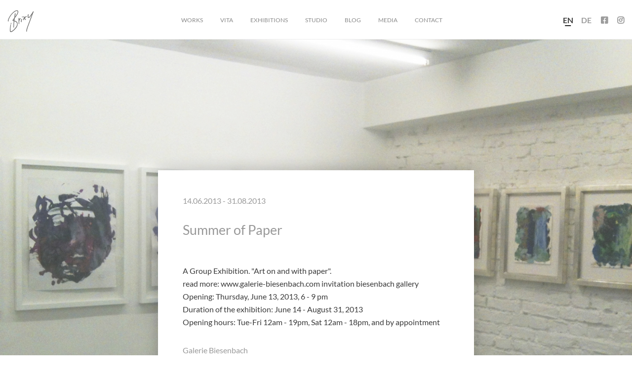

--- FILE ---
content_type: text/html; charset=UTF-8
request_url: https://brixy.de/en/event/summer-of-paper
body_size: 10280
content:
<!doctype html>
<!--[if lt IE 7 ]><html class="no-js ie ie6 lte7 lte8 lte9" dir="" lang="en-US"><![endif]-->
<!--[if IE 7 ]><html class="no-js ie ie7 lte7 lte8 lte9" dir="" lang="en-US"><![endif]-->
<!--[if IE 8 ]><html class="no-js ie ie8 lte8 lte9" dir="" lang="en-US"><![endif]-->
<!--[if IE 9 ]><html class="no-js ie ie9 lte9" dir="" lang="en-US"><![endif]-->
<!--[if (gt IE 9)|!(IE)]><!--><html class="no-js" dir="" lang="en-US"><!--<![endif]-->
<head>
  <meta http-equiv="X-UA-Compatible" content="IE=edge">
  <meta charset="UTF-8" />
	<meta name="facebook-domain-verification" content="p8dwyd8q8db122zh6hcvrjb8lvtpa0" />
  
  <link rel="profile" href="http://gmpg.org/xfn/11" />
  <link rel="stylesheet" href="https://brixy.de/wp-content/themes/blimtheme19/style.css" />
  <link rel="pingback" href="https://brixy.de/xmlrpc.php" />
  <link rel="apple-touch-icon-precomposed" sizes="57x57" href="https://brixy.de/wp-content/themes/blimtheme19/assets/images/apple-touch-icon-57x57.png" />
  <link rel="apple-touch-icon-precomposed" sizes="114x114" href="https://brixy.de/wp-content/themes/blimtheme19/assets/images/apple-touch-icon-114x114.png" />
  <link rel="apple-touch-icon-precomposed" sizes="72x72" href="https://brixy.de/wp-content/themes/blimtheme19/assets/images/apple-touch-icon-72x72.png" />
  <link rel="apple-touch-icon-precomposed" sizes="144x144" href="https://brixy.de/wp-content/themes/blimtheme19/assets/images/apple-touch-icon-144x144.png" />
  <link rel="apple-touch-icon-precomposed" sizes="120x120" href="https://brixy.de/wp-content/themes/blimtheme19/assets/images/apple-touch-icon-120x120.png" />
  <link rel="apple-touch-icon-precomposed" sizes="152x152" href="https://brixy.de/wp-content/themes/blimtheme19/assets/images/apple-touch-icon-152x152.png" />
  <link rel="icon" type="image/png" href="https://brixy.de/wp-content/themes/blimtheme19/assets/images/favicon-32x32.png" sizes="32x32" />
  <link rel="icon" type="image/png" href="https://brixy.de/wp-content/themes/blimtheme19/assets/images/favicon-16x16.png" sizes="16x16" />
  <meta name="application-name" content="&nbsp;"/>
  <meta name="msapplication-TileColor" content="#FFFFFF" />
  <meta name="msapplication-TileImage" content="https://brixy.de/wp-content/themes/blimtheme19/assets/images/mstile-144x144.png" />
  <meta name="viewport" content="width=device-width, initial-scale=1.0, user-scalable=no">
  <link rel='stylesheet' id='tribe-events-views-v2-bootstrap-datepicker-styles-css' href='https://brixy.de/wp-content/plugins/the-events-calendar/vendor/bootstrap-datepicker/css/bootstrap-datepicker.standalone.min.css?ver=6.4.0' type='text/css' media='all' />
<link rel='stylesheet' id='tec-variables-skeleton-css' href='https://brixy.de/wp-content/plugins/the-events-calendar/common/src/resources/css/variables-skeleton.min.css?ver=5.2.5' type='text/css' media='all' />
<link rel='stylesheet' id='tribe-common-skeleton-style-css' href='https://brixy.de/wp-content/plugins/the-events-calendar/common/src/resources/css/common-skeleton.min.css?ver=5.2.5' type='text/css' media='all' />
<link rel='stylesheet' id='tribe-tooltipster-css-css' href='https://brixy.de/wp-content/plugins/the-events-calendar/common/vendor/tooltipster/tooltipster.bundle.min.css?ver=5.2.5' type='text/css' media='all' />
<link rel='stylesheet' id='tribe-events-views-v2-skeleton-css' href='https://brixy.de/wp-content/plugins/the-events-calendar/src/resources/css/views-skeleton.min.css?ver=6.4.0' type='text/css' media='all' />
<link rel='stylesheet' id='tec-variables-full-css' href='https://brixy.de/wp-content/plugins/the-events-calendar/common/src/resources/css/variables-full.min.css?ver=5.2.5' type='text/css' media='all' />
<link rel='stylesheet' id='tribe-common-full-style-css' href='https://brixy.de/wp-content/plugins/the-events-calendar/common/src/resources/css/common-full.min.css?ver=5.2.5' type='text/css' media='all' />
<link rel='stylesheet' id='tribe-events-views-v2-full-css' href='https://brixy.de/wp-content/plugins/the-events-calendar/src/resources/css/views-full.min.css?ver=6.4.0' type='text/css' media='all' />
<link rel='stylesheet' id='tribe-events-views-v2-print-css' href='https://brixy.de/wp-content/plugins/the-events-calendar/src/resources/css/views-print.min.css?ver=6.4.0' type='text/css' media='print' />
<meta name='robots' content='index, follow, max-image-preview:large, max-snippet:-1, max-video-preview:-1' />
<link rel="alternate" hreflang="de" href="https://brixy.de/event/summer-of-paper" />
<link rel="alternate" hreflang="en" href="https://brixy.de/en/event/summer-of-paper" />
<link rel="alternate" hreflang="x-default" href="https://brixy.de/event/summer-of-paper" />

	<!-- This site is optimized with the Yoast SEO plugin v22.6 - https://yoast.com/wordpress/plugins/seo/ -->
	<title>Summer of Paper - Atelier &amp; Kunst von Dietmar Brixy</title>
	<link rel="canonical" href="https://brixy.de/en/event/summer-of-paper" />
	<meta property="og:locale" content="en_US" />
	<meta property="og:type" content="article" />
	<meta property="og:title" content="Summer of Paper - Atelier &amp; Kunst von Dietmar Brixy" />
	<meta property="og:description" content="A Group Exhibition. &quot;Art on and with paper&quot;..." />
	<meta property="og:url" content="https://brixy.de/en/event/summer-of-paper" />
	<meta property="og:site_name" content="Atelier &amp; Kunst von Dietmar Brixy" />
	<meta property="article:publisher" content="https://www.facebook.com/brixyart/" />
	<meta name="twitter:card" content="summary_large_image" />
	<script type="application/ld+json" class="yoast-schema-graph">{"@context":"https://schema.org","@graph":[{"@type":"WebPage","@id":"https://brixy.de/en/event/summer-of-paper","url":"https://brixy.de/en/event/summer-of-paper","name":"Summer of Paper - Atelier &amp; Kunst von Dietmar Brixy","isPartOf":{"@id":"https://brixy.de/en#website"},"datePublished":"2014-06-27T13:33:30+00:00","dateModified":"2014-06-27T13:33:30+00:00","breadcrumb":{"@id":"https://brixy.de/en/event/summer-of-paper#breadcrumb"},"inLanguage":"en-US","potentialAction":[{"@type":"ReadAction","target":["https://brixy.de/en/event/summer-of-paper"]}]},{"@type":"BreadcrumbList","@id":"https://brixy.de/en/event/summer-of-paper#breadcrumb","itemListElement":[{"@type":"ListItem","position":1,"name":"Startseite","item":"https://brixy.de/en"},{"@type":"ListItem","position":2,"name":"Events","item":"https://brixy.de/en/events/"},{"@type":"ListItem","position":3,"name":"Summer of Paper"}]},{"@type":"WebSite","@id":"https://brixy.de/en#website","url":"https://brixy.de/en","name":"Atelier &amp; Kunst von Dietmar Brixy","description":"Dietmar Brixy ist ein deutscher Maler und Bildhauer aus Mannheim. Seine Kunst spricht eine eigene, expressiv-lebendige Sprache.","publisher":{"@id":"https://brixy.de/en#organization"},"potentialAction":[{"@type":"SearchAction","target":{"@type":"EntryPoint","urlTemplate":"https://brixy.de/en?s={search_term_string}"},"query-input":"required name=search_term_string"}],"inLanguage":"en-US"},{"@type":"Organization","@id":"https://brixy.de/en#organization","name":"Brixy","url":"https://brixy.de/en","logo":{"@type":"ImageObject","inLanguage":"en-US","@id":"https://brixy.de/en#/schema/logo/image/","url":"https://brixy.de/wp-content/uploads/2019/07/Brixy_Schriftzug_dick_ohne_Hintegrund.png","contentUrl":"https://brixy.de/wp-content/uploads/2019/07/Brixy_Schriftzug_dick_ohne_Hintegrund.png","width":835,"height":889,"caption":"Brixy"},"image":{"@id":"https://brixy.de/en#/schema/logo/image/"},"sameAs":["https://www.facebook.com/brixyart/","https://www.instagram.com/brixy_art/","https://www.pinterest.de/brixy_art/","https://www.youtube.com/user/brixymannheim","https://de.wikipedia.org/wiki/Dietmar_Brixy"]},{"@type":"Event","name":"Summer of Paper","description":"A Group Exhibition. \"Art on and with paper\"... ","url":"https://brixy.de/en/event/summer-of-paper/","eventAttendanceMode":"https://schema.org/OfflineEventAttendanceMode","eventStatus":"https://schema.org/EventScheduled","startDate":"2013-06-14T00:00:00+02:00","endDate":"2013-08-31T23:59:59+02:00","location":{"@type":"Place","name":"Galerie Biesenbach","description":"","url":"","address":{"@type":"PostalAddress"},"telephone":"","sameAs":""},"organizer":{"@type":"Person","name":"Dietmar Brixy","description":"","url":"http://brixy.de","telephone":"098766554543313","email":""},"@id":"https://brixy.de/en/event/summer-of-paper#event","mainEntityOfPage":{"@id":"https://brixy.de/en/event/summer-of-paper"}}]}</script>
	<!-- / Yoast SEO plugin. -->


<link rel="alternate" type="application/rss+xml" title="Atelier &amp; Kunst von Dietmar Brixy &raquo; Feed" href="https://brixy.de/en/feed" />
<link rel="alternate" type="application/rss+xml" title="Atelier &amp; Kunst von Dietmar Brixy &raquo; Comments Feed" href="https://brixy.de/en/comments/feed" />
<link rel="alternate" type="text/calendar" title="Atelier &amp; Kunst von Dietmar Brixy &raquo; iCal Feed" href="https://brixy.de/en/events/?ical=1" />
		<!-- This site uses the Google Analytics by MonsterInsights plugin v8.26.0 - Using Analytics tracking - https://www.monsterinsights.com/ -->
							<script src="//www.googletagmanager.com/gtag/js?id=G-KEN2297QW0"  data-cfasync="false" data-wpfc-render="false" type="text/javascript" async></script>
			<script data-cfasync="false" data-wpfc-render="false" type="text/javascript">
				var mi_version = '8.26.0';
				var mi_track_user = true;
				var mi_no_track_reason = '';
								var MonsterInsightsDefaultLocations = {"page_location":"https:\/\/brixy.de\/en\/event\/summer-of-paper\/"};
				if ( typeof MonsterInsightsPrivacyGuardFilter === 'function' ) {
					var MonsterInsightsLocations = (typeof MonsterInsightsExcludeQuery === 'object') ? MonsterInsightsPrivacyGuardFilter( MonsterInsightsExcludeQuery ) : MonsterInsightsPrivacyGuardFilter( MonsterInsightsDefaultLocations );
				} else {
					var MonsterInsightsLocations = (typeof MonsterInsightsExcludeQuery === 'object') ? MonsterInsightsExcludeQuery : MonsterInsightsDefaultLocations;
				}

								var disableStrs = [
										'ga-disable-G-KEN2297QW0',
									];

				/* Function to detect opted out users */
				function __gtagTrackerIsOptedOut() {
					for (var index = 0; index < disableStrs.length; index++) {
						if (document.cookie.indexOf(disableStrs[index] + '=true') > -1) {
							return true;
						}
					}

					return false;
				}

				/* Disable tracking if the opt-out cookie exists. */
				if (__gtagTrackerIsOptedOut()) {
					for (var index = 0; index < disableStrs.length; index++) {
						window[disableStrs[index]] = true;
					}
				}

				/* Opt-out function */
				function __gtagTrackerOptout() {
					for (var index = 0; index < disableStrs.length; index++) {
						document.cookie = disableStrs[index] + '=true; expires=Thu, 31 Dec 2099 23:59:59 UTC; path=/';
						window[disableStrs[index]] = true;
					}
				}

				if ('undefined' === typeof gaOptout) {
					function gaOptout() {
						__gtagTrackerOptout();
					}
				}
								window.dataLayer = window.dataLayer || [];

				window.MonsterInsightsDualTracker = {
					helpers: {},
					trackers: {},
				};
				if (mi_track_user) {
					function __gtagDataLayer() {
						dataLayer.push(arguments);
					}

					function __gtagTracker(type, name, parameters) {
						if (!parameters) {
							parameters = {};
						}

						if (parameters.send_to) {
							__gtagDataLayer.apply(null, arguments);
							return;
						}

						if (type === 'event') {
														parameters.send_to = monsterinsights_frontend.v4_id;
							var hookName = name;
							if (typeof parameters['event_category'] !== 'undefined') {
								hookName = parameters['event_category'] + ':' + name;
							}

							if (typeof MonsterInsightsDualTracker.trackers[hookName] !== 'undefined') {
								MonsterInsightsDualTracker.trackers[hookName](parameters);
							} else {
								__gtagDataLayer('event', name, parameters);
							}
							
						} else {
							__gtagDataLayer.apply(null, arguments);
						}
					}

					__gtagTracker('js', new Date());
					__gtagTracker('set', {
						'developer_id.dZGIzZG': true,
											});
					if ( MonsterInsightsLocations.page_location ) {
						__gtagTracker('set', MonsterInsightsLocations);
					}
										__gtagTracker('config', 'G-KEN2297QW0', {"forceSSL":"true","anonymize_ip":"true","link_attribution":"true"} );
															window.gtag = __gtagTracker;										(function () {
						/* https://developers.google.com/analytics/devguides/collection/analyticsjs/ */
						/* ga and __gaTracker compatibility shim. */
						var noopfn = function () {
							return null;
						};
						var newtracker = function () {
							return new Tracker();
						};
						var Tracker = function () {
							return null;
						};
						var p = Tracker.prototype;
						p.get = noopfn;
						p.set = noopfn;
						p.send = function () {
							var args = Array.prototype.slice.call(arguments);
							args.unshift('send');
							__gaTracker.apply(null, args);
						};
						var __gaTracker = function () {
							var len = arguments.length;
							if (len === 0) {
								return;
							}
							var f = arguments[len - 1];
							if (typeof f !== 'object' || f === null || typeof f.hitCallback !== 'function') {
								if ('send' === arguments[0]) {
									var hitConverted, hitObject = false, action;
									if ('event' === arguments[1]) {
										if ('undefined' !== typeof arguments[3]) {
											hitObject = {
												'eventAction': arguments[3],
												'eventCategory': arguments[2],
												'eventLabel': arguments[4],
												'value': arguments[5] ? arguments[5] : 1,
											}
										}
									}
									if ('pageview' === arguments[1]) {
										if ('undefined' !== typeof arguments[2]) {
											hitObject = {
												'eventAction': 'page_view',
												'page_path': arguments[2],
											}
										}
									}
									if (typeof arguments[2] === 'object') {
										hitObject = arguments[2];
									}
									if (typeof arguments[5] === 'object') {
										Object.assign(hitObject, arguments[5]);
									}
									if ('undefined' !== typeof arguments[1].hitType) {
										hitObject = arguments[1];
										if ('pageview' === hitObject.hitType) {
											hitObject.eventAction = 'page_view';
										}
									}
									if (hitObject) {
										action = 'timing' === arguments[1].hitType ? 'timing_complete' : hitObject.eventAction;
										hitConverted = mapArgs(hitObject);
										__gtagTracker('event', action, hitConverted);
									}
								}
								return;
							}

							function mapArgs(args) {
								var arg, hit = {};
								var gaMap = {
									'eventCategory': 'event_category',
									'eventAction': 'event_action',
									'eventLabel': 'event_label',
									'eventValue': 'event_value',
									'nonInteraction': 'non_interaction',
									'timingCategory': 'event_category',
									'timingVar': 'name',
									'timingValue': 'value',
									'timingLabel': 'event_label',
									'page': 'page_path',
									'location': 'page_location',
									'title': 'page_title',
									'referrer' : 'page_referrer',
								};
								for (arg in args) {
																		if (!(!args.hasOwnProperty(arg) || !gaMap.hasOwnProperty(arg))) {
										hit[gaMap[arg]] = args[arg];
									} else {
										hit[arg] = args[arg];
									}
								}
								return hit;
							}

							try {
								f.hitCallback();
							} catch (ex) {
							}
						};
						__gaTracker.create = newtracker;
						__gaTracker.getByName = newtracker;
						__gaTracker.getAll = function () {
							return [];
						};
						__gaTracker.remove = noopfn;
						__gaTracker.loaded = true;
						window['__gaTracker'] = __gaTracker;
					})();
									} else {
										console.log("");
					(function () {
						function __gtagTracker() {
							return null;
						}

						window['__gtagTracker'] = __gtagTracker;
						window['gtag'] = __gtagTracker;
					})();
									}
			</script>
				<!-- / Google Analytics by MonsterInsights -->
		<script type="text/javascript">
/* <![CDATA[ */
window._wpemojiSettings = {"baseUrl":"https:\/\/s.w.org\/images\/core\/emoji\/15.0.3\/72x72\/","ext":".png","svgUrl":"https:\/\/s.w.org\/images\/core\/emoji\/15.0.3\/svg\/","svgExt":".svg","source":{"concatemoji":"https:\/\/brixy.de\/wp-includes\/js\/wp-emoji-release.min.js?ver=6.5.2"}};
/*! This file is auto-generated */
!function(i,n){var o,s,e;function c(e){try{var t={supportTests:e,timestamp:(new Date).valueOf()};sessionStorage.setItem(o,JSON.stringify(t))}catch(e){}}function p(e,t,n){e.clearRect(0,0,e.canvas.width,e.canvas.height),e.fillText(t,0,0);var t=new Uint32Array(e.getImageData(0,0,e.canvas.width,e.canvas.height).data),r=(e.clearRect(0,0,e.canvas.width,e.canvas.height),e.fillText(n,0,0),new Uint32Array(e.getImageData(0,0,e.canvas.width,e.canvas.height).data));return t.every(function(e,t){return e===r[t]})}function u(e,t,n){switch(t){case"flag":return n(e,"\ud83c\udff3\ufe0f\u200d\u26a7\ufe0f","\ud83c\udff3\ufe0f\u200b\u26a7\ufe0f")?!1:!n(e,"\ud83c\uddfa\ud83c\uddf3","\ud83c\uddfa\u200b\ud83c\uddf3")&&!n(e,"\ud83c\udff4\udb40\udc67\udb40\udc62\udb40\udc65\udb40\udc6e\udb40\udc67\udb40\udc7f","\ud83c\udff4\u200b\udb40\udc67\u200b\udb40\udc62\u200b\udb40\udc65\u200b\udb40\udc6e\u200b\udb40\udc67\u200b\udb40\udc7f");case"emoji":return!n(e,"\ud83d\udc26\u200d\u2b1b","\ud83d\udc26\u200b\u2b1b")}return!1}function f(e,t,n){var r="undefined"!=typeof WorkerGlobalScope&&self instanceof WorkerGlobalScope?new OffscreenCanvas(300,150):i.createElement("canvas"),a=r.getContext("2d",{willReadFrequently:!0}),o=(a.textBaseline="top",a.font="600 32px Arial",{});return e.forEach(function(e){o[e]=t(a,e,n)}),o}function t(e){var t=i.createElement("script");t.src=e,t.defer=!0,i.head.appendChild(t)}"undefined"!=typeof Promise&&(o="wpEmojiSettingsSupports",s=["flag","emoji"],n.supports={everything:!0,everythingExceptFlag:!0},e=new Promise(function(e){i.addEventListener("DOMContentLoaded",e,{once:!0})}),new Promise(function(t){var n=function(){try{var e=JSON.parse(sessionStorage.getItem(o));if("object"==typeof e&&"number"==typeof e.timestamp&&(new Date).valueOf()<e.timestamp+604800&&"object"==typeof e.supportTests)return e.supportTests}catch(e){}return null}();if(!n){if("undefined"!=typeof Worker&&"undefined"!=typeof OffscreenCanvas&&"undefined"!=typeof URL&&URL.createObjectURL&&"undefined"!=typeof Blob)try{var e="postMessage("+f.toString()+"("+[JSON.stringify(s),u.toString(),p.toString()].join(",")+"));",r=new Blob([e],{type:"text/javascript"}),a=new Worker(URL.createObjectURL(r),{name:"wpTestEmojiSupports"});return void(a.onmessage=function(e){c(n=e.data),a.terminate(),t(n)})}catch(e){}c(n=f(s,u,p))}t(n)}).then(function(e){for(var t in e)n.supports[t]=e[t],n.supports.everything=n.supports.everything&&n.supports[t],"flag"!==t&&(n.supports.everythingExceptFlag=n.supports.everythingExceptFlag&&n.supports[t]);n.supports.everythingExceptFlag=n.supports.everythingExceptFlag&&!n.supports.flag,n.DOMReady=!1,n.readyCallback=function(){n.DOMReady=!0}}).then(function(){return e}).then(function(){var e;n.supports.everything||(n.readyCallback(),(e=n.source||{}).concatemoji?t(e.concatemoji):e.wpemoji&&e.twemoji&&(t(e.twemoji),t(e.wpemoji)))}))}((window,document),window._wpemojiSettings);
/* ]]> */
</script>
<link rel='stylesheet' id='tribe-events-v2-single-skeleton-css' href='https://brixy.de/wp-content/plugins/the-events-calendar/src/resources/css/tribe-events-single-skeleton.min.css?ver=6.4.0' type='text/css' media='all' />
<link rel='stylesheet' id='tribe-events-v2-single-skeleton-full-css' href='https://brixy.de/wp-content/plugins/the-events-calendar/src/resources/css/tribe-events-single-full.min.css?ver=6.4.0' type='text/css' media='all' />
<style id='wp-emoji-styles-inline-css' type='text/css'>

	img.wp-smiley, img.emoji {
		display: inline !important;
		border: none !important;
		box-shadow: none !important;
		height: 1em !important;
		width: 1em !important;
		margin: 0 0.07em !important;
		vertical-align: -0.1em !important;
		background: none !important;
		padding: 0 !important;
	}
</style>
<link rel='stylesheet' id='wpml-blocks-css' href='https://brixy.de/wp-content/plugins/sitepress-multilingual-cms/dist/css/blocks/styles.css?ver=4.6.10' type='text/css' media='all' />
<link rel='stylesheet' id='wpblim17-style-css' href='https://brixy.de/wp-content/themes/blimtheme19/dist/frontend.css?ver=6.5.2' type='text/css' media='all' />
<script type="text/javascript" src="https://brixy.de/wp-content/themes/blimtheme19/assets/jquery/jquery-3.1.1.min.js?ver=3.1.1" id="jquery-core-js"></script>
<script type="text/javascript" src="https://brixy.de/wp-content/themes/blimtheme19/assets/jquery/jquery-migrate-3.0.0.min.js?ver=3.0.0" id="jquery-migrate-js"></script>
<script type="text/javascript" src="https://brixy.de/wp-content/plugins/the-events-calendar/common/src/resources/js/tribe-common.min.js?ver=5.2.5" id="tribe-common-js"></script>
<script type="text/javascript" src="https://brixy.de/wp-content/plugins/the-events-calendar/src/resources/js/views/breakpoints.min.js?ver=6.4.0" id="tribe-events-views-v2-breakpoints-js"></script>
<script type="text/javascript" src="https://brixy.de/wp-content/plugins/google-analytics-for-wordpress/assets/js/frontend-gtag.min.js?ver=8.26.0" id="monsterinsights-frontend-script-js"></script>
<script data-cfasync="false" data-wpfc-render="false" type="text/javascript" id='monsterinsights-frontend-script-js-extra'>/* <![CDATA[ */
var monsterinsights_frontend = {"js_events_tracking":"true","download_extensions":"doc,pdf,ppt,zip,xls,docx,pptx,xlsx","inbound_paths":"[{\"path\":\"\\\/go\\\/\",\"label\":\"affiliate\"},{\"path\":\"\\\/recommend\\\/\",\"label\":\"affiliate\"}]","home_url":"https:\/\/brixy.de\/en","hash_tracking":"false","v4_id":"G-KEN2297QW0"};/* ]]> */
</script>
<script type="text/javascript" src="https://brixy.de/wp-content/themes/blimtheme19/dist/frontend.min.js?ver=6.5.2" id="wpblim17-js-js"></script>
<script type="text/javascript" src="https://brixy.de/wp-content/themes/blimtheme19/dist/flexmasonry.js?ver=6.5.2" id="wpblim17-fm-js"></script>
<link rel="https://api.w.org/" href="https://brixy.de/en/wp-json/" /><link rel="alternate" type="application/json" href="https://brixy.de/en/wp-json/wp/v2/tribe_events/5262" /><link rel="EditURI" type="application/rsd+xml" title="RSD" href="https://brixy.de/xmlrpc.php?rsd" />

<link rel='shortlink' href='https://brixy.de/en?p=5262' />
<link rel="alternate" type="application/json+oembed" href="https://brixy.de/en/wp-json/oembed/1.0/embed?url=https%3A%2F%2Fbrixy.de%2Fen%2Fevent%2Fsummer-of-paper" />
<link rel="alternate" type="text/xml+oembed" href="https://brixy.de/en/wp-json/oembed/1.0/embed?url=https%3A%2F%2Fbrixy.de%2Fen%2Fevent%2Fsummer-of-paper&#038;format=xml" />
<meta name="generator" content="WPML ver:4.6.10 stt:1,3;" />
<meta name="tec-api-version" content="v1"><meta name="tec-api-origin" content="https://brixy.de/en"><link rel="alternate" href="https://brixy.de/en/wp-json/tribe/events/v1/events/5262" /><link rel="apple-touch-icon" sizes="180x180" href="/wp-content/uploads/fbrfg/apple-touch-icon.png">
<link rel="icon" type="image/png" sizes="32x32" href="/wp-content/uploads/fbrfg/favicon-32x32.png">
<link rel="icon" type="image/png" sizes="16x16" href="/wp-content/uploads/fbrfg/favicon-16x16.png">
<link rel="manifest" href="/wp-content/uploads/fbrfg/site.webmanifest">
<link rel="mask-icon" href="/wp-content/uploads/fbrfg/safari-pinned-tab.svg" color="#5bbad5">
<link rel="shortcut icon" href="/wp-content/uploads/fbrfg/favicon.ico">
<meta name="msapplication-TileColor" content="#da532c">
<meta name="msapplication-config" content="/wp-content/uploads/fbrfg/browserconfig.xml">
<meta name="theme-color" content="#ffffff">
<!-- Meta Pixel Code -->
<script type='text/javascript'>
!function(f,b,e,v,n,t,s){if(f.fbq)return;n=f.fbq=function(){n.callMethod?
n.callMethod.apply(n,arguments):n.queue.push(arguments)};if(!f._fbq)f._fbq=n;
n.push=n;n.loaded=!0;n.version='2.0';n.queue=[];t=b.createElement(e);t.async=!0;
t.src=v;s=b.getElementsByTagName(e)[0];s.parentNode.insertBefore(t,s)}(window,
document,'script','https://connect.facebook.net/en_US/fbevents.js?v=next');
</script>
<!-- End Meta Pixel Code -->

      <script type='text/javascript'>
        var url = window.location.origin + '?ob=open-bridge';
        fbq('set', 'openbridge', '366297334049195', url);
      </script>
    <script type='text/javascript'>fbq('init', '366297334049195', {}, {
    "agent": "wordpress-6.5.2-3.0.16"
})</script><script type='text/javascript'>
    fbq('track', 'PageView', []);
  </script>
<!-- Meta Pixel Code -->
<noscript>
<img height="1" width="1" style="display:none" alt="fbpx"
src="https://www.facebook.com/tr?id=366297334049195&ev=PageView&noscript=1" />
</noscript>
<!-- End Meta Pixel Code -->
  <!-- GTMs -->
      <!-- excluding because its dev-host -->
    <!-- GTMe -->
</head>
<body data-sitelang-current="en" class="tribe_events-template-default single single-tribe_events postid-5262 current-lang-en tribe-events-page-template tribe-no-js events-single tribe-events-style-full tribe-events-style-theme">

  <!-- GTMs (noscript) -->
      <!-- excluding because its dev-host -->
    <!-- GTMe (noscript) -->

  <div class="" id="pagecontent-loader"></div>
  <div id="pagecontent">
    <header class="module module-header">
      <div class="pagecontent-inner">
        <div class="columns">
          <div class="cc-2-xl cc-2-l cc-2-s">
            <a href="https://brixy.de/en" class="elm elm-logolink"><img src="https://brixy.de/wp-content/themes/blimtheme19/assets/images/logo.png"></a>
          </div>

          <div class="cc-8-xl cc-8-l cc-10-s cc-hidden-s-down cc-txt-center cc-pat-0 cc-pal-0-m">
            <div class="menu-hauptmenue-englisch-container"><ul id="menu-hauptmenue-englisch" class="menu"><li id="menu-item-5916" class="menu-item menu-item-type-post_type menu-item-object-page menu-item-5916"><a href="https://brixy.de/en/works">Works</a></li>
<li id="menu-item-5917" class="menu-item menu-item-type-post_type menu-item-object-page menu-item-5917"><a href="https://brixy.de/en/curriculum-vitae">Vita</a></li>
<li id="menu-item-5918" class="menu-item menu-item-type-post_type menu-item-object-page menu-item-5918"><a href="https://brixy.de/en/exhibitions">Exhibitions</a></li>
<li id="menu-item-5920" class="menu-item menu-item-type-post_type menu-item-object-page menu-item-5920"><a href="https://brixy.de/en/studio">Studio</a></li>
<li id="menu-item-5915" class="menu-item menu-item-type-post_type menu-item-object-page menu-item-5915"><a href="https://brixy.de/en/blog">Blog</a></li>
<li id="menu-item-5919" class="menu-item menu-item-type-post_type menu-item-object-page menu-item-5919"><a href="https://brixy.de/en/media">Media</a></li>
<li id="menu-item-5921" class="menu-item menu-item-type-post_type menu-item-object-page menu-item-5921"><a href="https://brixy.de/en/contact">Contact</a></li>
</ul></div>          </div>

          <div class="cc-10-s cc-txt-right cc-shown-s-only submodule submodule-mobile-menu">
            <div class="toggler">
              <span class="visible_de">
                MENÜ
                <img class="open" src="https://brixy.de/wp-content/themes/blimtheme19/assets/images/menu-open.png">
                <img class="close" src="https://brixy.de/wp-content/themes/blimtheme19/assets/images/menu-close.png">
              </span>
              <span class="visible_en">
                MENU
                <img class="open" src="https://brixy.de/wp-content/themes/blimtheme19/assets/images/menu-open.png">
                <img class="close" src="https://brixy.de/wp-content/themes/blimtheme19/assets/images/menu-close.png">
              </span>
            </div>
            <div class="menu-wrapper">
              <div class="mobile-menu"><ul id="menu-hauptmenue-englisch-1" class="menu"><li class="menu-item menu-item-type-post_type menu-item-object-page menu-item-5916"><a href="https://brixy.de/en/works">Works</a></li>
<li class="menu-item menu-item-type-post_type menu-item-object-page menu-item-5917"><a href="https://brixy.de/en/curriculum-vitae">Vita</a></li>
<li class="menu-item menu-item-type-post_type menu-item-object-page menu-item-5918"><a href="https://brixy.de/en/exhibitions">Exhibitions</a></li>
<li class="menu-item menu-item-type-post_type menu-item-object-page menu-item-5920"><a href="https://brixy.de/en/studio">Studio</a></li>
<li class="menu-item menu-item-type-post_type menu-item-object-page menu-item-5915"><a href="https://brixy.de/en/blog">Blog</a></li>
<li class="menu-item menu-item-type-post_type menu-item-object-page menu-item-5919"><a href="https://brixy.de/en/media">Media</a></li>
<li class="menu-item menu-item-type-post_type menu-item-object-page menu-item-5921"><a href="https://brixy.de/en/contact">Contact</a></li>
</ul></div>            </div>
          </div>

          <div class="cc-2-xl cc-2-l cc-hidden-m-down cc-txt-right">
            <div class="elm elm-languageswitcher">
                <a class="lang-item active" href="https://brixy.de/en/event/summer-of-paper"><span>en</span></a><a class="lang-item" href="https://brixy.de/event/summer-of-paper"><span>de</span></a>              <div class="elm elm-social">
                <a class="social-item" target="_blank" href="https://www.facebook.com/brixyart"><i class="fab fa-facebook-square"></i></a>
                <a class="social-item" target="_blank" href="https://www.instagram.com/dietmar_brixy"><i class="fab fa-instagram"></i></a>
              </div>
            </div>
          </div>

        </div>
      </div>
    </header>
<section id="tribe-events-pg-template" class="tribe-events-pg-template"><div class="tribe-events-before-html"></div><span class="tribe-events-ajax-loading"><img class="tribe-events-spinner-medium" src="https://brixy.de/wp-content/plugins/the-events-calendar/src/resources/images/tribe-loading.gif" alt="Loading Events" /></span>
<div class="module module-page-header">
  <div class="cols-header">
    <div class="headerimg cc-pa-0">
      <img width="960" height="720" src="https://brixy.de/wp-content/uploads/2014/06/02_1266-747-1200-800-100.jpg" class="main-pageheader" alt="" decoding="async" fetchpriority="high" srcset="https://brixy.de/wp-content/uploads/2014/06/02_1266-747-1200-800-100.jpg 1067w, https://brixy.de/wp-content/uploads/2014/06/02_1266-747-1200-800-100-500x375.jpg 500w, https://brixy.de/wp-content/uploads/2014/06/02_1266-747-1200-800-100-400x300.jpg 400w, https://brixy.de/wp-content/uploads/2014/06/02_1266-747-1200-800-100-768x576.jpg 768w" sizes="(max-width: 960px) 100vw, 960px" />      <div class="overlay"></div>
    </div>
  </div>
</div>

<div class="module module-single single-type-exhibition push-z push-z-smaller">
  <div class="columns cols-inner">
    <div class="cc-6-xl cc-offset-3-xl cc-10-s cc-offset-1-s columns single-inner">

      <div class="cc-12 cc-pab-0 cc-pat-50-m cc-pat-50-l cc-pat-50-xl cc-pal-50-m cc-pal-50-l cc-pal-50-xl cc-par-50-m cc-par-50-l cc-par-50-xl">
        <div class="date">
          14.06.2013 - 31.08.2013        </div>
        <h2 class="title">Summer of Paper</h2>
      </div>

      <div class="cc-12 cc-pa-50-m cc-pa-50-l cc-pa-50-xl">
        <div class="content">
          <p><p>A Group Exhibition. "Art on and with paper". </p>
<p> read more: www.galerie-biesenbach.com invitation biesenbach gallery</p>
<p>Opening: Thursday, June 13, 2013, 6 - 9 pm</p>
<p> Duration of the exhibition: June 14 - August 31, 2013 </p>
<p> Opening hours: Tue-Fri 12am - 19pm, Sat 12am - 18pm, and by appointment</p></p>
        </div>
        <div class="venueinfo">
          Galerie Biesenbach<br />
          <br />
                     <br />
                            </div>
      </div>
    </div>

    <div class="cc-12-l cc-offset-0-l cc-mat-50">
      <div class="module module-gallery" data-featherlight-gallery data-featherlight-filter="a">
        <a class="gallery-item" href="https://brixy.de/wp-content/uploads/2014/06/7_-Eden-2010-Acryl-auf-Papier-32-x-24-cm_klein.jpg" title="" data-title="" data-textde="2010, Acryl auf Papier
<br>32 x 24 cm" data-texten="2010, acrylic on paper
<br>32 x 24 cm"><div class="gallery-item-inner"><img src="https://brixy.de/wp-content/uploads/2014/06/7_-Eden-2010-Acryl-auf-Papier-32-x-24-cm_klein.jpg"><span class="info visible_de">de</span><span class="info visible_en">de</span></div></a><a class="gallery-item" href="https://brixy.de/wp-content/uploads/2014/06/Summer-of-Paper-1044b909.jpg" title="" data-title="" data-textde="" data-texten=""><div class="gallery-item-inner"><img src="https://brixy.de/wp-content/uploads/2014/06/Summer-of-Paper-1044b909.jpg"><span class="info visible_de">invitation</span><span class="info visible_en">invitation</span></div></a><a class="gallery-item" href="https://brixy.de/wp-content/uploads/2014/06/7__Eden_2010_Acryl_auf_Papier_32_x_24_cm_ausgeschnitten_1178-745-1200-800-100.jpg" title="" data-title="" data-textde="2010, Acryl auf Papier
<br>32 x 24 cm" data-texten="2010, acrylic on paper
<br>32 x 24 cm"><div class="gallery-item-inner"><img src="https://brixy.de/wp-content/uploads/2014/06/7__Eden_2010_Acryl_auf_Papier_32_x_24_cm_ausgeschnitten_1178-745-1200-800-100-500x666.jpg"><span class="info visible_de">de</span><span class="info visible_en">de</span></div></a><a class="gallery-item" href="https://brixy.de/wp-content/uploads/2014/06/5__Eden_2010_Acryl_auf_Papier_32_x_24_cm_ausgeschnitten_1175-742-1200-800-100.jpg" title="" data-title="" data-textde="2010, Acryl auf Papier
<br>32 x 24 cm" data-texten="2010, acrylic on paper
<br>32 x 24 cm"><div class="gallery-item-inner"><img src="https://brixy.de/wp-content/uploads/2014/06/5__Eden_2010_Acryl_auf_Papier_32_x_24_cm_ausgeschnitten_1175-742-1200-800-100-500x669.jpg"><span class="info visible_de">de</span><span class="info visible_en">de</span></div></a><a class="gallery-item" href="https://brixy.de/wp-content/uploads/2014/06/12_Summer_of_Paper_Installation_View_Dietmar_Brixy_abbe8b14_1390-850-1200-800-100.jpg" title="" data-title="" data-textde="" data-texten=""><div class="gallery-item-inner"><img src="https://brixy.de/wp-content/uploads/2014/06/12_Summer_of_Paper_Installation_View_Dietmar_Brixy_abbe8b14_1390-850-1200-800-100.jpg"><span class="info visible_de">exhibition view</span><span class="info visible_en">exhibition view</span></div></a><a class="gallery-item" href="https://brixy.de/wp-content/uploads/2014/06/4__Eden_2013_Acryl_auf_Papier_37_x_26_cm_1174-738-1200-800-100.jpg" title="" data-title="" data-textde="2013, Acryl auf Papier
<br>37 x 26 cm" data-texten="2013, acrylic on paper
<br>37 x 26 cm"><div class="gallery-item-inner"><img src="https://brixy.de/wp-content/uploads/2014/06/4__Eden_2013_Acryl_auf_Papier_37_x_26_cm_1174-738-1200-800-100-500x716.jpg"><span class="info visible_de">de</span><span class="info visible_en">de</span></div></a><a class="gallery-item" href="https://brixy.de/wp-content/uploads/2014/06/04_1273-752-1200-800-100.jpg" title="" data-title="" data-textde="" data-texten=""><div class="gallery-item-inner"><img src="https://brixy.de/wp-content/uploads/2014/06/04_1273-752-1200-800-100-500x375.jpg"><span class="info visible_de">exhibition view</span><span class="info visible_en">exhibition view</span></div></a><a class="gallery-item" href="https://brixy.de/wp-content/uploads/2014/06/3__Eden_2013_Acryl_auf_Papier_37_x_26_cm_1173-733-1200-800-100.jpg" title="" data-title="" data-textde="2013, Acryl auf Papier
<br>37 x 26 cm" data-texten="2013, acrylic on paper
<br>37 x 26 cm"><div class="gallery-item-inner"><img src="https://brixy.de/wp-content/uploads/2014/06/3__Eden_2013_Acryl_auf_Papier_37_x_26_cm_1173-733-1200-800-100-500x702.jpg"><span class="info visible_de">de</span><span class="info visible_en">de</span></div></a><a class="gallery-item" href="https://brixy.de/wp-content/uploads/2014/06/1__Eden_2013_Acryl_auf_Papier_37_x_26_cm_1171-728-1200-800-100.jpg" title="" data-title="" data-textde="2013 , Acryl auf Papier <br>37 x 26 cm" data-texten="2013, acrylic on paper
<br>37 x 26 cm"><div class="gallery-item-inner"><img src="https://brixy.de/wp-content/uploads/2014/06/1__Eden_2013_Acryl_auf_Papier_37_x_26_cm_1171-728-1200-800-100-500x708.jpg"><span class="info visible_de">de</span><span class="info visible_en">de</span></div></a><a class="gallery-item" href="https://brixy.de/wp-content/uploads/2014/06/02a.jpg" title="" data-title="" data-textde="" data-texten=""><div class="gallery-item-inner"><img src="https://brixy.de/wp-content/uploads/2014/06/02a-500x375.jpg"><span class="info visible_de">exhibition view</span><span class="info visible_en">exhibition view</span></div></a><a class="gallery-item" href="https://brixy.de/wp-content/uploads/2014/06/8__Eden_2010_Acryl_auf_Papier_32_x_24_cm_ausgeschnitten_1177-731-1200-800-100.jpg" title="" data-title="" data-textde="2010 , Acryl auf Papier
<br>32 x 24 cm" data-texten="2010, acrylic on paper
<br>32 x 24 cm"><div class="gallery-item-inner"><img src="https://brixy.de/wp-content/uploads/2014/06/8__Eden_2010_Acryl_auf_Papier_32_x_24_cm_ausgeschnitten_1177-731-1200-800-100-500x669.jpg"><span class="info visible_de">de</span><span class="info visible_en">de</span></div></a><a class="gallery-item" href="https://brixy.de/wp-content/uploads/2014/06/2_-Eden-2013-Acryl-auf-Papier-37-x-26-cm.jpg" title="" data-title="" data-textde="2013, Acryl auf Papier
<br>37 x 26 cm" data-texten="2013, acrylic on paper
<br>37 x 26 cm"><div class="gallery-item-inner"><img src="https://brixy.de/wp-content/uploads/2014/06/2_-Eden-2013-Acryl-auf-Papier-37-x-26-cm-500x687.jpg"><span class="info visible_de">de</span><span class="info visible_en">de</span></div></a><a class="gallery-item" href="https://brixy.de/wp-content/uploads/2014/06/6__Eden_2010_Acryl_auf_Papier_32_x_24_cm_ausgeschnitten_1176-744-1200-800-100.jpg" title="" data-title="" data-textde="2010, Acryl auf Papier<br>32 x 24 cm" data-texten="2010, acrylic on paper
<br>32 x 24 cm"><div class="gallery-item-inner"><img src="https://brixy.de/wp-content/uploads/2014/06/6__Eden_2010_Acryl_auf_Papier_32_x_24_cm_ausgeschnitten_1176-744-1200-800-100-500x671.jpg"><span class="info visible_de">de</span><span class="info visible_en">de</span></div></a><a class="gallery-item" href="https://brixy.de/wp-content/uploads/2014/06/02_1266-747-1200-800-100.jpg" title="" data-title="" data-textde="" data-texten=""><div class="gallery-item-inner"><img src="https://brixy.de/wp-content/uploads/2014/06/02_1266-747-1200-800-100-500x375.jpg"><span class="info visible_de">exhibition view</span><span class="info visible_en">exhibition view</span></div></a>      </div>
    </div>


  </div>
</div>
<div class="tribe-events-after-html"></div>
<!--
This calendar is powered by The Events Calendar.
http://evnt.is/18wn
-->
</section>
    <div class="module module-footer">
      <div class="pagecontent-inner">
        <div class="columns">
          <div class="cc-12-xl cc-txt-center cc-pab-0 cc-pat-0">
            <div class="menu-footer-menu-englisch-container"><ul id="menu-footer-menu-englisch" class="menu"><li id="menu-item-6025" class="menu-item menu-item-type-post_type menu-item-object-page menu-item-6025"><a href="https://brixy.de/en/impressum">Imprint</a></li>
<li id="menu-item-6026" class="menu-item menu-item-type-post_type menu-item-object-page menu-item-6026"><a href="https://brixy.de/en/policy">Policy</a></li>
<li id="menu-item-6027" class="menu-item menu-item-type-post_type menu-item-object-page menu-item-6027"><a href="https://brixy.de/en/contact">Contact</a></li>
</ul></div>          </div>
        </div>
      </div>
    </div>

  </div>
  		<script>
		( function ( body ) {
			'use strict';
			body.className = body.className.replace( /\btribe-no-js\b/, 'tribe-js' );
		} )( document.body );
		</script>
		    <!-- Meta Pixel Event Code -->
    <script type='text/javascript'>
        document.addEventListener( 'wpcf7mailsent', function( event ) {
        if( "fb_pxl_code" in event.detail.apiResponse){
          eval(event.detail.apiResponse.fb_pxl_code);
        }
      }, false );
    </script>
    <!-- End Meta Pixel Event Code -->
    <div id='fb-pxl-ajax-code'></div><script> /* <![CDATA[ */var tribe_l10n_datatables = {"aria":{"sort_ascending":": activate to sort column ascending","sort_descending":": activate to sort column descending"},"length_menu":"Show _MENU_ entries","empty_table":"No data available in table","info":"Showing _START_ to _END_ of _TOTAL_ entries","info_empty":"Showing 0 to 0 of 0 entries","info_filtered":"(filtered from _MAX_ total entries)","zero_records":"No matching records found","search":"Search:","all_selected_text":"All items on this page were selected. ","select_all_link":"Select all pages","clear_selection":"Clear Selection.","pagination":{"all":"All","next":"Next","previous":"Previous"},"select":{"rows":{"0":"","_":": Selected %d rows","1":": Selected 1 row"}},"datepicker":{"dayNames":["Sunday","Monday","Tuesday","Wednesday","Thursday","Friday","Saturday"],"dayNamesShort":["Sun","Mon","Tue","Wed","Thu","Fri","Sat"],"dayNamesMin":["S","M","T","W","T","F","S"],"monthNames":["January","February","March","April","May","June","July","August","September","October","November","December"],"monthNamesShort":["January","February","March","April","May","June","July","August","September","October","November","December"],"monthNamesMin":["Jan","Feb","Mar","Apr","May","Jun","Jul","Aug","Sep","Oct","Nov","Dec"],"nextText":"Next","prevText":"Prev","currentText":"Today","closeText":"Done","today":"Today","clear":"Clear"}};/* ]]> */ </script><script type="text/javascript" src="https://brixy.de/wp-content/plugins/the-events-calendar/vendor/bootstrap-datepicker/js/bootstrap-datepicker.min.js?ver=6.4.0" id="tribe-events-views-v2-bootstrap-datepicker-js"></script>
<script type="text/javascript" src="https://brixy.de/wp-content/plugins/the-events-calendar/src/resources/js/views/viewport.min.js?ver=6.4.0" id="tribe-events-views-v2-viewport-js"></script>
<script type="text/javascript" src="https://brixy.de/wp-content/plugins/the-events-calendar/src/resources/js/views/accordion.min.js?ver=6.4.0" id="tribe-events-views-v2-accordion-js"></script>
<script type="text/javascript" src="https://brixy.de/wp-content/plugins/the-events-calendar/src/resources/js/views/view-selector.min.js?ver=6.4.0" id="tribe-events-views-v2-view-selector-js"></script>
<script type="text/javascript" src="https://brixy.de/wp-content/plugins/the-events-calendar/src/resources/js/views/ical-links.min.js?ver=6.4.0" id="tribe-events-views-v2-ical-links-js"></script>
<script type="text/javascript" src="https://brixy.de/wp-content/plugins/the-events-calendar/src/resources/js/views/navigation-scroll.min.js?ver=6.4.0" id="tribe-events-views-v2-navigation-scroll-js"></script>
<script type="text/javascript" src="https://brixy.de/wp-content/plugins/the-events-calendar/src/resources/js/views/multiday-events.min.js?ver=6.4.0" id="tribe-events-views-v2-multiday-events-js"></script>
<script type="text/javascript" src="https://brixy.de/wp-content/plugins/the-events-calendar/src/resources/js/views/month-mobile-events.min.js?ver=6.4.0" id="tribe-events-views-v2-month-mobile-events-js"></script>
<script type="text/javascript" src="https://brixy.de/wp-content/plugins/the-events-calendar/src/resources/js/views/month-grid.min.js?ver=6.4.0" id="tribe-events-views-v2-month-grid-js"></script>
<script type="text/javascript" src="https://brixy.de/wp-content/plugins/the-events-calendar/common/vendor/tooltipster/tooltipster.bundle.min.js?ver=5.2.5" id="tribe-tooltipster-js"></script>
<script type="text/javascript" src="https://brixy.de/wp-content/plugins/the-events-calendar/src/resources/js/views/tooltip.min.js?ver=6.4.0" id="tribe-events-views-v2-tooltip-js"></script>
<script type="text/javascript" src="https://brixy.de/wp-content/plugins/the-events-calendar/src/resources/js/views/events-bar.min.js?ver=6.4.0" id="tribe-events-views-v2-events-bar-js"></script>
<script type="text/javascript" src="https://brixy.de/wp-content/plugins/the-events-calendar/src/resources/js/views/events-bar-inputs.min.js?ver=6.4.0" id="tribe-events-views-v2-events-bar-inputs-js"></script>
<script type="text/javascript" src="https://brixy.de/wp-content/plugins/the-events-calendar/src/resources/js/views/datepicker.min.js?ver=6.4.0" id="tribe-events-views-v2-datepicker-js"></script>
<script type="text/javascript" src="https://brixy.de/wp-content/plugins/the-events-calendar/common/src/resources/js/utils/query-string.min.js?ver=5.2.5" id="tribe-query-string-js"></script>
<script src='https://brixy.de/wp-content/plugins/the-events-calendar/common/src/resources/js/underscore-before.js'></script>
<script type="text/javascript" src="https://brixy.de/wp-includes/js/underscore.min.js?ver=1.13.4" id="underscore-js"></script>
<script src='https://brixy.de/wp-content/plugins/the-events-calendar/common/src/resources/js/underscore-after.js'></script>
<script defer type="text/javascript" src="https://brixy.de/wp-content/plugins/the-events-calendar/src/resources/js/views/manager.min.js?ver=6.4.0" id="tribe-events-views-v2-manager-js"></script>

  </body>
</html>

--- FILE ---
content_type: text/css
request_url: https://brixy.de/wp-content/themes/blimtheme19/dist/frontend.css?ver=6.5.2
body_size: 44217
content:
@charset "UTF-8";/*! ChuckCSS v3.6.2 */html{line-height:1.15;-webkit-text-size-adjust:100%}body{margin:0}main{display:block}h1{font-size:2em;margin:.67em 0}hr{-webkit-box-sizing:content-box;box-sizing:content-box;height:0;overflow:visible}pre{font-family:monospace, monospace;font-size:1em}a{background-color:transparent}abbr[title]{border-bottom:none;text-decoration:underline;-webkit-text-decoration:underline dotted;text-decoration:underline dotted}b,strong{font-weight:bolder}code,kbd,samp{font-family:monospace, monospace;font-size:1em}small{font-size:80%}sub,sup{font-size:75%;line-height:0;position:relative;vertical-align:baseline}sub{bottom:-0.25em}sup{top:-0.5em}img{border-style:none}button,input,optgroup,select,textarea{font-family:inherit;font-size:100%;line-height:1.15;margin:0}button,input{overflow:visible}button,select{text-transform:none}button,[type="button"],[type="reset"],[type="submit"]{-webkit-appearance:button}button::-moz-focus-inner,[type="button"]::-moz-focus-inner,[type="reset"]::-moz-focus-inner,[type="submit"]::-moz-focus-inner{border-style:none;padding:0}button:-moz-focusring,[type="button"]:-moz-focusring,[type="reset"]:-moz-focusring,[type="submit"]:-moz-focusring{outline:1px dotted ButtonText}fieldset{padding:.35em .75em .625em}legend{-webkit-box-sizing:border-box;box-sizing:border-box;color:inherit;display:table;max-width:100%;padding:0;white-space:normal}progress{vertical-align:baseline}textarea{overflow:auto}[type="checkbox"],[type="radio"]{-webkit-box-sizing:border-box;box-sizing:border-box;padding:0}[type="number"]::-webkit-inner-spin-button,[type="number"]::-webkit-outer-spin-button{height:auto}[type="search"]{-webkit-appearance:textfield;outline-offset:-2px}[type="search"]::-webkit-search-decoration{-webkit-appearance:none}::-webkit-file-upload-button{-webkit-appearance:button;font:inherit}details{display:block}summary{display:list-item}template{display:none}[hidden]{display:none}@-webkit-keyframes loading-spin{from{-webkit-transform:rotate(0deg);transform:rotate(0deg)}to{-webkit-transform:rotate(360deg);transform:rotate(360deg)}}@keyframes loading-spin{from{-webkit-transform:rotate(0deg);transform:rotate(0deg)}to{-webkit-transform:rotate(360deg);transform:rotate(360deg)}}@-webkit-keyframes loaderDots{0%,39%,100%{opacity:0}40%{opacity:1}}@keyframes loaderDots{0%,39%,100%{opacity:0}40%{opacity:1}}@-webkit-keyframes loaderSpinner{0%{-webkit-transform:rotate(0deg);transform:rotate(0deg)}100%{-webkit-transform:rotate(360deg);transform:rotate(360deg)}}@keyframes loaderSpinner{0%{-webkit-transform:rotate(0deg);transform:rotate(0deg)}100%{-webkit-transform:rotate(360deg);transform:rotate(360deg)}}@-webkit-keyframes loaderCaterpillar{0%{left:100px;top:0}80%{left:0;top:0}85%{left:0;top:-20px;width:20px;height:20px}90%{width:40px;height:15px}95%{left:100px;top:-20px;width:20px;height:20px}100%{left:100px;top:0}}@keyframes loaderCaterpillar{0%{left:100px;top:0}80%{left:0;top:0}85%{left:0;top:-20px;width:20px;height:20px}90%{width:40px;height:15px}95%{left:100px;top:-20px;width:20px;height:20px}100%{left:100px;top:0}}@-webkit-keyframes checkdio{0%{opacity:.4;-webkit-transform:scale(3);transform:scale(3)}10%{-webkit-transform:scale(2.5);transform:scale(2.5)}90%{-webkit-transform:scale(1);transform:scale(1)}100%{-webkit-transform:none;transform:none}}@keyframes checkdio{0%{opacity:.4;-webkit-transform:scale(3);transform:scale(3)}10%{-webkit-transform:scale(2.5);transform:scale(2.5)}90%{-webkit-transform:scale(1);transform:scale(1)}100%{-webkit-transform:none;transform:none}}img[data-loaded="true"],[data-loaded="true"] img{-webkit-animation-name:showLazyImg;animation-name:showLazyImg;-webkit-animation-duration:.7s;animation-duration:.7s;-webkit-animation-fill-mode:both;animation-fill-mode:both}@-webkit-keyframes showLazyImg{from{opacity:0}to{opacity:1}}@keyframes showLazyImg{from{opacity:0}to{opacity:1}}html{font-size:62.5%;font-size:calc(1em*0.625);overflow-x:hidden}html.opened-modal,body.opened-modal,html.opened-menu,body.opened-menu{overflow:hidden !important}body{padding:0;margin:0;border:0;font-family:-apple-system,BlinkMacSystemFont,"Segoe UI","Roboto","Helvetica Neue",Arial,sans-serif,"Apple Color Emoji","Segoe UI Emoji","Segoe UI Symbol";color:#3a3a3a;overflow-x:hidden;-webkit-box-sizing:border-box;box-sizing:border-box;-webkit-font-smoothing:antialiased;-moz-osx-font-smoothing:grayscale;font-size:1.6rem;line-height:1.5}@media screen and (min-width:360px){body{font-size:1.6rem;line-height:1.5}}@media screen and (min-width:768px){body{font-size:1.6rem;line-height:1.5}}@media screen and (min-width:990px){body{font-size:1.6rem;line-height:1.5}}@media screen and (min-width:1200px){body{font-size:1.6rem;line-height:1.5}}body *,body *:before,body *:after{-webkit-box-sizing:border-box;box-sizing:border-box}div,dl,dd,dt,p,ul,li,ol{padding:0;margin:0;border:0}li{list-style:none}::-moz-selection{background:#3a3a3a;text-shadow:none;color:white}::selection{background:#3a3a3a;text-shadow:none;color:white}h1,.h1-like{font-size:3rem;line-height:1.5;margin:0;font-weight:400;color:#3a3a3a}h1 small,.h1-like small{font-weight:400;color:#7a7a7a;font-size:70%}h2,.h2-like{font-size:2.7rem;line-height:1.5;margin:0;font-weight:400;color:#3a3a3a}h2 small,.h2-like small{font-weight:400;color:#7a7a7a;font-size:70%}h3,.h3-like{font-size:2.3rem;line-height:1.5;margin:0;font-weight:400;color:#3a3a3a}h3 small,.h3-like small{font-weight:400;color:#7a7a7a;font-size:70%}h4,.h4-like{font-size:2rem;line-height:1.5;margin:0;font-weight:400;color:#3a3a3a}h4 small,.h4-like small{font-weight:400;color:#7a7a7a;font-size:70%}h5,.h5-like{font-size:1.9rem;line-height:1.5;margin:0;font-weight:400;color:#3a3a3a}h5 small,.h5-like small{font-weight:400;color:#7a7a7a;font-size:70%}h6,.h6-like{font-size:1.7rem;line-height:1.5;margin:0;font-weight:400;color:#3a3a3a}h6 small,.h6-like small{font-weight:400;color:#7a7a7a;font-size:70%}a{text-decoration:none;color:#3a3a3a}a:focus,a:hover{text-decoration:none;outline:0}a.btn,button{display:inline-block;color:#3a3a3a;padding:.3em 1em;line-height:1.8;border:1px solid #d3d3d3;text-align:center;font-size:1.6rem;vertical-align:middle;border-radius:3px;cursor:pointer;-webkit-transition:.2s all ease-out 0s;transition:.2s all ease-out 0s}a.btn:focus,button:focus,a.btn:active,button:active,a.btn:visited,button:visited{outline:none}a.btn:hover,button:hover{border-color:#bababa}a.btn.cc-thin,button.cc-thin{font-size:1.12rem}a.btn.cc-thin.cc-loading:before,button.cc-thin.cc-loading:before{width:10px;height:10px;margin-top:-5px;margin-left:-5px;border-width:1px}a.btn.cc-fat,button.cc-fat{font-size:2.08rem}a.btn.cc-fat.cc-loading:before,button.cc-fat.cc-loading:before{width:24px;height:24px;margin-top:-12px;margin-left:-12px}a.btn.cc-disabled,button.cc-disabled{opacity:.5;cursor:not-allowed;pointer-events:none}a.btn.cc-loading,button.cc-loading{position:relative;color:transparent !important;cursor:not-allowed;pointer-events:none}a.btn.cc-loading::-moz-selection,button.cc-loading::-moz-selection{background:transparent;color:transparent}a.btn.cc-loading::selection,button.cc-loading::selection{background:transparent;color:transparent}a.btn.cc-loading:before,button.cc-loading:before{display:block;border-width:2px;border-style:solid;border-top-color:transparent;border-right-color:#d3d3d3;border-bottom-color:#d3d3d3;border-left-color:#d3d3d3;border-radius:50%;content:" ";width:16px;height:16px;position:absolute;top:50%;left:50%;margin-top:-8px;margin-left:-8px;margin-right:0;-webkit-animation-name:loading-spin;animation-name:loading-spin;-webkit-animation-duration:1s;animation-duration:1s;-webkit-animation-timing-function:linear;animation-timing-function:linear;-webkit-transform-origin:50% 50%;transform-origin:50% 50%;-webkit-animation-iteration-count:infinite;animation-iteration-count:infinite}table{border-collapse:collapse;margin:1em 0;width:100%}table tfoot td,table thead td,table tfoot th,table thead th{text-align:left;border:0;font-weight:400;font-size:1.6rem;padding:8px;border-bottom:1px solid #e0e0e0;color:#9E9E9E;background-color:white}table tfoot td{border:0}table tbody td{color:#3a3a3a;padding:8px;border-bottom:1px solid #e0e0e0;vertical-align:middle;font-size:1.44rem;background-color:white;font-weight:400;-webkit-transition:.2s background-color ease-out 0s;transition:.2s background-color ease-out 0s}table.cc-equal-cols{table-layout:fixed}table.cc-striped tbody tr:nth-child(2n+1) td{background-color:#ffffff}table.cc-striped tbody tr:nth-child(2n) td{background-color:#f0f0f0}table.cc-striped-col tbody tr td:nth-child(2n+1){background-color:#ffffff}table.cc-striped-col tbody tr td:nth-child(2n){background-color:#f0f0f0}table.cc-hovered tbody tr:hover td:not([class^="cc-bg"]){background-color:#f0f0f0;color:#3a3a3a}table.cc-valign-top tbody td{vertical-align:top}table.cc-bordered tbody td,table.cc-bordered tfoot td,table.cc-bordered thead td,table.cc-bordered tbody th,table.cc-bordered tfoot th,table.cc-bordered thead th{border:1px solid #e0e0e0}table.cc-unbordered tfoot tr td,table.cc-unbordered tbody tr td,table.cc-unbordered thead tr td,table.cc-unbordered tfoot tr th,table.cc-unbordered tbody tr th,table.cc-unbordered thead tr th{border:0}@media screen and (min-width:768px){table tbody td{font-size:1.6rem}}@media screen and (max-width:767px){table.cc-responsive{display:-webkit-box;display:-ms-flexbox;display:flex;overflow:hidden;max-width:100%;vertical-align:top;white-space:nowrap;border-collapse:collapse;border-spacing:0}table.cc-responsive tfoot{display:none}table.cc-responsive thead{display:-webkit-box;display:-ms-flexbox;display:flex;flex-negative:0;-ms-flex-negative:0;flex-shrink:0;min-width:-webkit-min-content;min-width:-moz-min-content;min-width:min-content}table.cc-responsive thead tr{display:-webkit-box;display:-ms-flexbox;display:flex;-webkit-box-orient:vertical;-webkit-box-direction:normal;-ms-flex-direction:column;flex-direction:column;min-width:-webkit-min-content;min-width:-moz-min-content;min-width:min-content;flex-negative:0;-ms-flex-negative:0;flex-shrink:0}table.cc-responsive thead tr td,table.cc-responsive thead tr th{display:block;border:1px solid #e0e0e0;border-top-width:0px;-webkit-box-flex:1;-ms-flex:1;flex:1}table.cc-responsive thead tr td:nth-child(1),table.cc-responsive thead tr th:nth-child(1){border-top-width:1px}table.cc-responsive tbody{display:-webkit-box;display:-ms-flexbox;display:flex;-webkit-box-flex:1;-ms-flex:1;flex:1;position:relative;overflow-x:auto;overflow-y:hidden;border-right:1px solid #e0e0e0}table.cc-responsive tbody tr{display:-webkit-box;display:-ms-flexbox;display:flex;-webkit-box-flex:1;-ms-flex:1;flex:1;-webkit-box-orient:vertical;-webkit-box-direction:normal;-ms-flex-direction:column;flex-direction:column;min-width:-webkit-min-content;min-width:-moz-min-content;min-width:min-content;flex-negative:0}table.cc-responsive tbody tr td{display:block;-webkit-box-flex:1;-ms-flex:1;flex:1;border:1px solid #e0e0e0;border-top-width:0px;border-left-width:0px}table.cc-responsive tbody tr td:nth-child(1){border-top-width:1px}table.cc-responsive.cc-unbordered thead,table.cc-responsive.cc-unbordered tbody{border:0}table.cc-responsive.cc-unbordered thead tr td,table.cc-responsive.cc-unbordered tbody tr td,table.cc-responsive.cc-unbordered thead tr th,table.cc-responsive.cc-unbordered tbody tr th{border:0}table.cc-responsive.cc-unbordered thead tr td:nth-child(1),table.cc-responsive.cc-unbordered tbody tr td:nth-child(1),table.cc-responsive.cc-unbordered thead tr th:nth-child(1),table.cc-responsive.cc-unbordered tbody tr th:nth-child(1){border-top-width:0px}}.wrap-table{max-width:100%;overflow-x:auto}.item-list ul li{padding:0;margin:0;border:0}ul,dl,ol{color:#3a3a3a;margin:1em}ul li{list-style:disc outside}ul li.leaf{padding:0;margin:0;border:0;background-image:none;list-style:none}ul.cc-unstyled li{list-style:none}ul.cc-horizontal li{display:inline-block;margin:0 1.5em}@media screen and (max-width:767px){ul.cc-horizontal li{display:block;margin:1em 0}}ul.cc-dotted li{list-style:none;position:relative;padding-left:15px}ul.cc-dotted li:before{content:' ';display:block;position:absolute;border-radius:100%;width:6px;height:6px;background-color:#29b7e1;top:9px;left:0}ol li{list-style:decimal outside;padding:0;margin:0;border:0}ol li:before{display:none}blockquote{padding:0;margin:0;border:0;padding:.3em .3em .3em 2em;border-left:4px solid #29b7e1;font-style:italic;margin:1.5em 0}blockquote.cc-reverse{text-align:right;padding:.3em 2em .3em .3em;border-left:0;border-right:4px solid #29b7e1}blockquote footer{font-style:normal;font-size:80%;color:#bababa;padding-top:1em}form{padding:0;margin:0;border:0}form .form-item{zoom:1;margin:.8em 0}form .form-item:before,form .form-item:after{content:".";display:block;height:0;overflow:hidden}form .form-item:after{clear:both}form .form-item.cc-inline{display:inline-block;margin-left:1em;vertical-align:middle}form .form-item.cc-inline:nth-child(1){margin-left:0}@media screen and (max-width:767px){form .form-item.cc-inline{display:block;margin-left:0}}form .form-item.cc-chained{font-size:0}form .form-item.cc-chained label{font-size:1.6rem}form .form-item.cc-chained input{border-radius:0px}form .form-item.cc-chained input:first-of-type{border-radius:2px 0 0 2px}form .form-item.cc-chained input:last-child{border-radius:0 2px 2px 0}form .form-item.cc-chained button[type="submit"]{border-radius:0 2px 2px 0}form .form-item.cc-chained .form-ps{display:inline-block;margin-right:5px}form .form-item.cc-chained .form-ps+input[type="submit"],form .form-item.cc-chained .form-ps+button[type="submit"]{border-radius:2px}@media screen and (max-width:767px){form .form-item.cc-chained input{border-radius:2px;display:block;width:100%;margin:1em 0}form .form-item.cc-chained input:first-of-type,form .form-item.cc-chained input:last-child{border-radius:2px}form .form-item.cc-chained button[type="submit"]{border-radius:2px}}form .form-item.error label{color:#c41515}form .form-item.error input:not([type="submit"]),form .form-item.error textarea{-webkit-box-shadow:none;box-shadow:none;background-color:#fbdddd;border-color:#f6afaf;color:#961010}form .form-item.error input:not([type="submit"]):focus,form .form-item.error textarea:focus{outline:none;border-color:#e82424}form .form-item.error input:not([type="submit"])::-moz-placeholder,form .form-item.error textarea::-moz-placeholder{color:#ef6a6a}form .form-item.error input:not([type="submit"])::-ms-input-placeholder,form .form-item.error textarea::-ms-input-placeholder{color:#ef6a6a}form .form-item.error input:not([type="submit"])::-webkit-input-placeholder,form .form-item.error textarea::-webkit-input-placeholder{color:#ef6a6a}form .form-item.error select{background-color:#fbdddd;border:1px solid #f6afaf}form .form-item.error .form-ps span{background-color:#ed5252;color:white}form .form-ps{font-size:0;display:inline-block;vertical-align:middle}form .form-ps :first-child{border-radius:2px 0 0 2px}form .form-ps :last-child{border-radius:0 2px 2px 0}form .form-ps input:not(:first-child):not(:last-child){border-radius:0px}form .form-ps span{display:inline-block;vertical-align:middle;height:4.48rem;line-height:4.48rem;background-color:#29b7e1;padding:0 1.2em;color:white;font-size:1.44rem}form .form-ps span:last-child{background-color:#29b7e1;padding:0 1.2em;color:white}@media screen and (max-width:767px){form .form-ps input{display:inline-block;width:auto}}form .form-checkbox,form .form-radio{display:inline-block;position:relative;margin-right:1em}form .form-checkbox.block,form .form-radio.block{display:block;margin:0}form .form-checkbox.disabled label,form .form-radio.disabled label{cursor:not-allowed;pointer-events:none;opacity:.5}form .form-checkbox.disabled label input,form .form-radio.disabled label input{opacity:.8}form .form-checkbox label,form .form-radio label{cursor:pointer;position:relative}form .form-checkbox label::-moz-selection,form .form-radio label::-moz-selection{background:transparent;color:inherit}form .form-checkbox label::selection,form .form-radio label::selection{background:transparent;color:inherit}form .form-checkbox input,form .form-radio input{-webkit-appearance:none;-moz-appearance:none;appearance:none;border:1px solid #ddd;background-color:white;width:14px;height:14px;margin:0 5px 0 0;position:relative;top:1px;vertical-align:baseline}form .form-checkbox input:focus,form .form-radio input:focus{outline:none;border-color:#ddd}form .form-checkbox input:before,form .form-radio input:before{content:' ';position:absolute;top:50%;left:50%;margin:-3px 0 0 -3px}form .form-checkbox.error label,form .form-radio.error label{color:#c41515}form .form-checkbox.error input:focus,form .form-radio.error input:focus{border-color:#f6afaf}@media screen and (max-width:767px){form .form-checkbox input,form .form-radio input{display:inline-block;width:14px}}form .form-checkbox input{border-radius:2px}form .form-checkbox input:before{display:none;width:6px;height:4px;border-left:1px solid white;border-bottom:1px solid white}form .form-checkbox input:checked{background-color:#29b7e1;border-color:#29b7e1;-webkit-animation:checkdio .25s ease-out;animation:checkdio .25s ease-out}form .form-checkbox input:checked:before{display:block;-webkit-transform:rotate(-45deg);transform:rotate(-45deg)}form .form-checkbox.error input{border-color:#f6afaf;background-color:#f9c6c6}form .form-checkbox.error input:checked{background-color:#ed5252;border-color:#ed5252}form .form-radio input{border-radius:100%}form .form-radio input:before{display:block;width:6px;height:6px;border-radius:100%;background-color:transparent}form .form-radio input:checked{-webkit-animation:checkdio .25s ease-out;animation:checkdio .25s ease-out}form .form-radio input:checked:before{background-color:#29b7e1}form .form-radio.error input{border-color:#f6afaf;background-color:#f9c6c6}form .form-radio.error input:checked:before{background-color:#ed5252}form label{padding:0;margin:0;border:0;display:inline-block;vertical-align:middle;padding-right:.8em;font-weight:400}form label.block{display:block;line-height:2em;padding-right:0}@media screen and (max-width:767px){form label{display:block;line-height:2em;padding-right:0}}form textarea,form input{display:inline-block;-webkit-box-shadow:inset 0 1px 2px 0 rgba(0,0,0,0.1);box-shadow:inset 0 1px 2px 0 rgba(0,0,0,0.1);border-radius:2px;vertical-align:middle;background-color:white;padding:0 1em;border:1px solid #ddd;resize:none;height:4.48rem;font-size:1.44rem;-webkit-transition:.2s all ease-out 0s;transition:.2s all ease-out 0s;line-height:inherit}form textarea:focus,form input:focus{outline:none;border-color:#29b7e1}form textarea[type="number"],form input[type="number"]{padding-right:0;min-width:60px}form textarea[disabled],form input[disabled]{cursor:not-allowed;pointer-events:none;opacity:.5}form textarea[type="file"],form input[type="file"]{padding:0;margin:0;border:0;height:inherit;-webkit-box-shadow:none;box-shadow:none}form textarea::-moz-placeholder,form input::-moz-placeholder{color:#bababa}form textarea::-ms-input-placeholder,form input::-ms-input-placeholder{color:#bababa}form textarea::-webkit-input-placeholder,form input::-webkit-input-placeholder{color:#bababa}@media screen and (max-width:767px){form textarea,form input{display:block;width:100%}}form textarea{padding:.8em 1em;line-height:1.5;min-height:110px;vertical-align:top;width:100%}form select{padding:0 0 0 1em;background-color:white;height:4.48rem;line-height:1;border:1px solid #ddd;vertical-align:middle;font-size:1.44rem;-webkit-box-shadow:inset 0 1px 2px 0 rgba(0,0,0,0.1);box-shadow:inset 0 1px 2px 0 rgba(0,0,0,0.1);border-radius:2px;-webkit-transition:.2s all ease-out 0s;transition:.2s all ease-out 0s;height:inherit\9;padding:.8em .3em .8em 1em \9}form select:focus{outline:none;border-color:#29b7e1}@media screen and (max-width:767px){form select{display:block;width:100%}}form input[type="submit"],form button[type="submit"]{cursor:pointer;color:white;border:0;height:4.48rem;padding:0 2em;vertical-align:middle;-webkit-box-shadow:none;box-shadow:none;border-radius:2px;text-transform:uppercase;-webkit-transition:.2s all ease-out 0s;transition:.2s all ease-out 0s;background-color:#29b7e1;border-color:#29b7e1}form input[type="submit"]:hover,form button[type="submit"]:hover{background-color:#1a98bd;border-color:#1a98bd}@media screen and (max-width:767px){form input[type="submit"],form button[type="submit"]{display:block;width:100%;margin:1em 0}}img{max-width:100%;height:auto}img.cc-no-responsive{max-width:inherit}img.cc-bordered{display:inline-block;background-color:white;padding:5px;border:1px solid #d3d3d3;border-radius:4px}img.cc-shadowed{display:inline-block;-webkit-box-shadow:0 0 8px 0 rgba(0,0,0,0.4);box-shadow:0 0 8px 0 rgba(0,0,0,0.4)}.cc-loader .dot.dot-2{-webkit-transform:rotate(30deg);transform:rotate(30deg)}.cc-loader .dot.dot-2:before{-webkit-animation-delay:0.08333333333333333s;animation-delay:0.08333333333333333s}.cc-loader .dot.dot-3{-webkit-transform:rotate(60deg);transform:rotate(60deg)}.cc-loader .dot.dot-3:before{-webkit-animation-delay:0.16666666666666666s;animation-delay:0.16666666666666666s}.cc-loader .dot.dot-4{-webkit-transform:rotate(90deg);transform:rotate(90deg)}.cc-loader .dot.dot-4:before{-webkit-animation-delay:0.25s;animation-delay:0.25s}.cc-loader .dot.dot-5{-webkit-transform:rotate(120deg);transform:rotate(120deg)}.cc-loader .dot.dot-5:before{-webkit-animation-delay:0.3333333333333333s;animation-delay:0.3333333333333333s}.cc-loader .dot.dot-6{-webkit-transform:rotate(150deg);transform:rotate(150deg)}.cc-loader .dot.dot-6:before{-webkit-animation-delay:0.41666666666666663s;animation-delay:0.41666666666666663s}.cc-loader .dot.dot-7{-webkit-transform:rotate(180deg);transform:rotate(180deg)}.cc-loader .dot.dot-7:before{-webkit-animation-delay:0.49999999999999994s;animation-delay:0.49999999999999994s}.cc-loader .dot.dot-8{-webkit-transform:rotate(210deg);transform:rotate(210deg)}.cc-loader .dot.dot-8:before{-webkit-animation-delay:0.5833333333333333s;animation-delay:0.5833333333333333s}.cc-loader .dot.dot-9{-webkit-transform:rotate(240deg);transform:rotate(240deg)}.cc-loader .dot.dot-9:before{-webkit-animation-delay:0.6666666666666666s;animation-delay:0.6666666666666666s}.cc-loader .dot.dot-10{-webkit-transform:rotate(270deg);transform:rotate(270deg)}.cc-loader .dot.dot-10:before{-webkit-animation-delay:0.75s;animation-delay:0.75s}.cc-loader .dot.dot-11{-webkit-transform:rotate(300deg);transform:rotate(300deg)}.cc-loader .dot.dot-11:before{-webkit-animation-delay:0.8333333333333334s;animation-delay:0.8333333333333334s}.cc-loader .dot.dot-12{-webkit-transform:rotate(330deg);transform:rotate(330deg)}.cc-loader .dot.dot-12:before{-webkit-animation-delay:0.9166666666666667s;animation-delay:0.9166666666666667s}.cc-loader{margin:50px auto;width:60px;height:60px;position:relative}.cc-loader .dot{width:100%;height:100%;position:absolute;left:0;top:0}.cc-loader .dot:before{content:'';display:block;margin:0 auto;width:15%;height:15%;background-color:#29b7e1;border-radius:100%;-webkit-animation:loaderDots 1s infinite ease-in-out both;animation:loaderDots 1s infinite ease-in-out both}.cc-loader .spinner{width:100%;height:100%;position:absolute;left:0;top:0;border-radius:50%;border-color:#29b7e1 transparent transparent transparent;border-width:2px;border-style:solid;-webkit-animation:loaderSpinner 1s infinite linear;animation:loaderSpinner 1s infinite linear;-webkit-transform-origin:center center;transform-origin:center center}.cc-loader .spinner:before,.cc-loader .spinner:after{display:block;position:absolute;content:' ';border-color:#29b7e1 transparent transparent transparent;border-width:2px;border-style:solid;border-radius:50%}.cc-loader .spinner:before{top:5%;left:5%;right:5%;bottom:5%;-webkit-animation:loaderSpinner 1.5s infinite ease-in-out;animation:loaderSpinner 1.5s infinite ease-in-out}.cc-loader .spinner:after{top:14%;left:14%;right:14%;bottom:14%;-webkit-animation:loaderSpinner 0.75s infinite ease-in-out;animation:loaderSpinner 0.75s infinite ease-in-out}.cc-loader.caterpillar{height:20px;width:100px}.cc-loader.caterpillar .chain{width:20px;height:20px;background-color:#29b7e1;border-radius:50%;position:absolute}.cc-loader.caterpillar .chain-1{-webkit-animation:loaderCaterpillar 2s linear infinite;animation:loaderCaterpillar 2s linear infinite}.cc-loader.caterpillar .chain-2{left:20px;-webkit-animation:loaderCaterpillar 2s linear infinite -0.4s;animation:loaderCaterpillar 2s linear infinite -0.4s}.cc-loader.caterpillar .chain-3{left:40px;-webkit-animation:loaderCaterpillar 2s linear infinite -0.8s;animation:loaderCaterpillar 2s linear infinite -0.8s}.cc-loader.caterpillar .chain-4{left:60px;-webkit-animation:loaderCaterpillar 2s linear infinite -1.2s;animation:loaderCaterpillar 2s linear infinite -1.2s}.cc-loader.caterpillar .chain-5{left:80px;-webkit-animation:loaderCaterpillar 2s linear infinite -1.6s;animation:loaderCaterpillar 2s linear infinite -1.6s}.alert,.message{display:-webkit-box;display:-ms-flexbox;display:flex;-webkit-box-align:center;-ms-flex-align:center;align-items:center;margin:1em 0;font-size:100%;border-radius:5px;background-color:white;-webkit-box-shadow:0 2px 5px 0 rgba(0,0,0,0.2);box-shadow:0 2px 5px 0 rgba(0,0,0,0.2)}.alert>div,.message>div{-webkit-box-flex:1;-ms-flex:1;flex:1;padding:20px}.alert>div a,.message>div a{text-decoration:underline}.alert>div ul,.message>div ul{padding-left:20px;margin:1em auto}.alert>div ul li,.message>div ul li{list-style-position:inside}.alert>i,.message>i{padding:20px;font-size:3rem}.alert [data-close-alert],.message [data-close-alert]{border:0;cursor:pointer;padding:20px;opacity:.4;-webkit-box-ordinal-group:3;-ms-flex-order:2;order:2;background-color:transparent;-webkit-transition:.2s all ease-out 0s;transition:.2s all ease-out 0s}.alert [data-close-alert]:hover,.message [data-close-alert]:hover{opacity:1}.alert [data-close-alert] i,.message [data-close-alert] i{padding:0;margin:0;border:0}.alert [data-close-alert] i:before,.message [data-close-alert] i:before{padding:0;margin:0;border:0;font-size:2.4rem}.alert-primary,.message-primary{border-top:10px solid #29b7e1;color:#29b7e1}.alert-primary p,.alert-primary div,.alert-primary ul,.alert-primary [data-close-alert],.alert-primary a,.message-primary p,.message-primary div,.message-primary ul,.message-primary [data-close-alert],.message-primary a{color:#29b7e1}.alert-primary p.btn,.alert-primary div.btn,.alert-primary ul.btn,.alert-primary [data-close-alert].btn,.alert-primary a.btn,.message-primary p.btn,.message-primary div.btn,.message-primary ul.btn,.message-primary [data-close-alert].btn,.message-primary a.btn{text-decoration:none;background-color:#29b7e1;border-color:#29b7e1;color:white}.alert-primary p.btn:hover,.alert-primary div.btn:hover,.alert-primary ul.btn:hover,.alert-primary [data-close-alert].btn:hover,.alert-primary a.btn:hover,.message-primary p.btn:hover,.message-primary div.btn:hover,.message-primary ul.btn:hover,.message-primary [data-close-alert].btn:hover,.message-primary a.btn:hover{background-color:#1a98bd;border-color:#1a98bd}.alert-info,.message-info{border-top:10px solid #3a87ad;color:#3a87ad}.alert-info p,.alert-info div,.alert-info ul,.alert-info [data-close-alert],.alert-info a,.message-info p,.message-info div,.message-info ul,.message-info [data-close-alert],.message-info a{color:#3a87ad}.alert-info p.btn,.alert-info div.btn,.alert-info ul.btn,.alert-info [data-close-alert].btn,.alert-info a.btn,.message-info p.btn,.message-info div.btn,.message-info ul.btn,.message-info [data-close-alert].btn,.message-info a.btn{text-decoration:none;background-color:#3a87ad;border-color:#3a87ad;color:white}.alert-info p.btn:hover,.alert-info div.btn:hover,.alert-info ul.btn:hover,.alert-info [data-close-alert].btn:hover,.alert-info a.btn:hover,.message-info p.btn:hover,.message-info div.btn:hover,.message-info ul.btn:hover,.message-info [data-close-alert].btn:hover,.message-info a.btn:hover{background-color:#2d6987;border-color:#2d6987}.alert-warning,.message-warning{border-top:10px solid #c09853;color:#c09853}.alert-warning p,.alert-warning div,.alert-warning ul,.alert-warning [data-close-alert],.alert-warning a,.message-warning p,.message-warning div,.message-warning ul,.message-warning [data-close-alert],.message-warning a{color:#c09853}.alert-warning p.btn,.alert-warning div.btn,.alert-warning ul.btn,.alert-warning [data-close-alert].btn,.alert-warning a.btn,.message-warning p.btn,.message-warning div.btn,.message-warning ul.btn,.message-warning [data-close-alert].btn,.message-warning a.btn{text-decoration:none;background-color:#c09853;border-color:#c09853;color:white}.alert-warning p.btn:hover,.alert-warning div.btn:hover,.alert-warning ul.btn:hover,.alert-warning [data-close-alert].btn:hover,.alert-warning a.btn:hover,.message-warning p.btn:hover,.message-warning div.btn:hover,.message-warning ul.btn:hover,.message-warning [data-close-alert].btn:hover,.message-warning a.btn:hover{background-color:#a47e3c;border-color:#a47e3c}.alert-error,.message-error{border-top:10px solid #b94a48;color:#b94a48}.alert-error p,.alert-error div,.alert-error ul,.alert-error [data-close-alert],.alert-error a,.message-error p,.message-error div,.message-error ul,.message-error [data-close-alert],.message-error a{color:#b94a48}.alert-error p.btn,.alert-error div.btn,.alert-error ul.btn,.alert-error [data-close-alert].btn,.alert-error a.btn,.message-error p.btn,.message-error div.btn,.message-error ul.btn,.message-error [data-close-alert].btn,.message-error a.btn{text-decoration:none;background-color:#b94a48;border-color:#b94a48;color:white}.alert-error p.btn:hover,.alert-error div.btn:hover,.alert-error ul.btn:hover,.alert-error [data-close-alert].btn:hover,.alert-error a.btn:hover,.message-error p.btn:hover,.message-error div.btn:hover,.message-error ul.btn:hover,.message-error [data-close-alert].btn:hover,.message-error a.btn:hover{background-color:#953b39;border-color:#953b39}.alert-success,.message-success{border-top:10px solid #468847;color:#468847}.alert-success p,.alert-success div,.alert-success ul,.alert-success [data-close-alert],.alert-success a,.message-success p,.message-success div,.message-success ul,.message-success [data-close-alert],.message-success a{color:#468847}.alert-success p.btn,.alert-success div.btn,.alert-success ul.btn,.alert-success [data-close-alert].btn,.alert-success a.btn,.message-success p.btn,.message-success div.btn,.message-success ul.btn,.message-success [data-close-alert].btn,.message-success a.btn{text-decoration:none;background-color:#468847;border-color:#468847;color:white}.alert-success p.btn:hover,.alert-success div.btn:hover,.alert-success ul.btn:hover,.alert-success [data-close-alert].btn:hover,.alert-success a.btn:hover,.message-success p.btn:hover,.message-success div.btn:hover,.message-success ul.btn:hover,.message-success [data-close-alert].btn:hover,.message-success a.btn:hover{background-color:#356635;border-color:#356635}@media screen and (min-width:768px){.alert>i,.message>i{font-size:6rem}}.columns>.cc-0{-webkit-box-flex:0;-ms-flex:0 0 auto;flex:0 0 auto;width:calc(100% * 0 / 12 - 0em  - 0.05px);max-width:calc(100% * 0 / 12 - 0em  - 0.05px)}.columns>.cc-24{-webkit-box-flex:0;-ms-flex:0 0 auto;flex:0 0 auto;width:calc(100% * 2.4 / 12 - 0em  - 0.05px);max-width:calc(100% * 2.4 / 12 - 0em  - 0.05px)}.columns>.cc-offset-0{margin-left:calc(100% * 0 / 12 + 0em/2  - 0.05px)}.columns>.cc-offset-24{margin-left:calc(100% * 2.4 / 12 + 0em/2  - 0.05px)}.columns>.cc-1{-webkit-box-flex:0;-ms-flex:0 0 auto;flex:0 0 auto;width:calc(100% * 1 / 12 - 0em  - 0.05px);max-width:calc(100% * 1 / 12 - 0em  - 0.05px)}.columns>.cc-24{-webkit-box-flex:0;-ms-flex:0 0 auto;flex:0 0 auto;width:calc(100% * 2.4 / 12 - 0em  - 0.05px);max-width:calc(100% * 2.4 / 12 - 0em  - 0.05px)}.columns>.cc-offset-1{margin-left:calc(100% * 1 / 12 + 0em/2  - 0.05px)}.columns>.cc-offset-24{margin-left:calc(100% * 2.4 / 12 + 0em/2  - 0.05px)}.columns>.cc-2{-webkit-box-flex:0;-ms-flex:0 0 auto;flex:0 0 auto;width:calc(100% * 2 / 12 - 0em  - 0.05px);max-width:calc(100% * 2 / 12 - 0em  - 0.05px)}.columns>.cc-24{-webkit-box-flex:0;-ms-flex:0 0 auto;flex:0 0 auto;width:calc(100% * 2.4 / 12 - 0em  - 0.05px);max-width:calc(100% * 2.4 / 12 - 0em  - 0.05px)}.columns>.cc-offset-2{margin-left:calc(100% * 2 / 12 + 0em/2  - 0.05px)}.columns>.cc-offset-24{margin-left:calc(100% * 2.4 / 12 + 0em/2  - 0.05px)}.columns>.cc-3{-webkit-box-flex:0;-ms-flex:0 0 auto;flex:0 0 auto;width:calc(100% * 3 / 12 - 0em  - 0.05px);max-width:calc(100% * 3 / 12 - 0em  - 0.05px)}.columns>.cc-24{-webkit-box-flex:0;-ms-flex:0 0 auto;flex:0 0 auto;width:calc(100% * 2.4 / 12 - 0em  - 0.05px);max-width:calc(100% * 2.4 / 12 - 0em  - 0.05px)}.columns>.cc-offset-3{margin-left:calc(100% * 3 / 12 + 0em/2  - 0.05px)}.columns>.cc-offset-24{margin-left:calc(100% * 2.4 / 12 + 0em/2  - 0.05px)}.columns>.cc-4{-webkit-box-flex:0;-ms-flex:0 0 auto;flex:0 0 auto;width:calc(100% * 4 / 12 - 0em  - 0.05px);max-width:calc(100% * 4 / 12 - 0em  - 0.05px)}.columns>.cc-24{-webkit-box-flex:0;-ms-flex:0 0 auto;flex:0 0 auto;width:calc(100% * 2.4 / 12 - 0em  - 0.05px);max-width:calc(100% * 2.4 / 12 - 0em  - 0.05px)}.columns>.cc-offset-4{margin-left:calc(100% * 4 / 12 + 0em/2  - 0.05px)}.columns>.cc-offset-24{margin-left:calc(100% * 2.4 / 12 + 0em/2  - 0.05px)}.columns>.cc-5{-webkit-box-flex:0;-ms-flex:0 0 auto;flex:0 0 auto;width:calc(100% * 5 / 12 - 0em  - 0.05px);max-width:calc(100% * 5 / 12 - 0em  - 0.05px)}.columns>.cc-24{-webkit-box-flex:0;-ms-flex:0 0 auto;flex:0 0 auto;width:calc(100% * 2.4 / 12 - 0em  - 0.05px);max-width:calc(100% * 2.4 / 12 - 0em  - 0.05px)}.columns>.cc-offset-5{margin-left:calc(100% * 5 / 12 + 0em/2  - 0.05px)}.columns>.cc-offset-24{margin-left:calc(100% * 2.4 / 12 + 0em/2  - 0.05px)}.columns>.cc-6{-webkit-box-flex:0;-ms-flex:0 0 auto;flex:0 0 auto;width:calc(100% * 6 / 12 - 0em  - 0.05px);max-width:calc(100% * 6 / 12 - 0em  - 0.05px)}.columns>.cc-24{-webkit-box-flex:0;-ms-flex:0 0 auto;flex:0 0 auto;width:calc(100% * 2.4 / 12 - 0em  - 0.05px);max-width:calc(100% * 2.4 / 12 - 0em  - 0.05px)}.columns>.cc-offset-6{margin-left:calc(100% * 6 / 12 + 0em/2  - 0.05px)}.columns>.cc-offset-24{margin-left:calc(100% * 2.4 / 12 + 0em/2  - 0.05px)}.columns>.cc-7{-webkit-box-flex:0;-ms-flex:0 0 auto;flex:0 0 auto;width:calc(100% * 7 / 12 - 0em  - 0.05px);max-width:calc(100% * 7 / 12 - 0em  - 0.05px)}.columns>.cc-24{-webkit-box-flex:0;-ms-flex:0 0 auto;flex:0 0 auto;width:calc(100% * 2.4 / 12 - 0em  - 0.05px);max-width:calc(100% * 2.4 / 12 - 0em  - 0.05px)}.columns>.cc-offset-7{margin-left:calc(100% * 7 / 12 + 0em/2  - 0.05px)}.columns>.cc-offset-24{margin-left:calc(100% * 2.4 / 12 + 0em/2  - 0.05px)}.columns>.cc-8{-webkit-box-flex:0;-ms-flex:0 0 auto;flex:0 0 auto;width:calc(100% * 8 / 12 - 0em  - 0.05px);max-width:calc(100% * 8 / 12 - 0em  - 0.05px)}.columns>.cc-24{-webkit-box-flex:0;-ms-flex:0 0 auto;flex:0 0 auto;width:calc(100% * 2.4 / 12 - 0em  - 0.05px);max-width:calc(100% * 2.4 / 12 - 0em  - 0.05px)}.columns>.cc-offset-8{margin-left:calc(100% * 8 / 12 + 0em/2  - 0.05px)}.columns>.cc-offset-24{margin-left:calc(100% * 2.4 / 12 + 0em/2  - 0.05px)}.columns>.cc-9{-webkit-box-flex:0;-ms-flex:0 0 auto;flex:0 0 auto;width:calc(100% * 9 / 12 - 0em  - 0.05px);max-width:calc(100% * 9 / 12 - 0em  - 0.05px)}.columns>.cc-24{-webkit-box-flex:0;-ms-flex:0 0 auto;flex:0 0 auto;width:calc(100% * 2.4 / 12 - 0em  - 0.05px);max-width:calc(100% * 2.4 / 12 - 0em  - 0.05px)}.columns>.cc-offset-9{margin-left:calc(100% * 9 / 12 + 0em/2  - 0.05px)}.columns>.cc-offset-24{margin-left:calc(100% * 2.4 / 12 + 0em/2  - 0.05px)}.columns>.cc-10{-webkit-box-flex:0;-ms-flex:0 0 auto;flex:0 0 auto;width:calc(100% * 10 / 12 - 0em  - 0.05px);max-width:calc(100% * 10 / 12 - 0em  - 0.05px)}.columns>.cc-24{-webkit-box-flex:0;-ms-flex:0 0 auto;flex:0 0 auto;width:calc(100% * 2.4 / 12 - 0em  - 0.05px);max-width:calc(100% * 2.4 / 12 - 0em  - 0.05px)}.columns>.cc-offset-10{margin-left:calc(100% * 10 / 12 + 0em/2  - 0.05px)}.columns>.cc-offset-24{margin-left:calc(100% * 2.4 / 12 + 0em/2  - 0.05px)}.columns>.cc-11{-webkit-box-flex:0;-ms-flex:0 0 auto;flex:0 0 auto;width:calc(100% * 11 / 12 - 0em  - 0.05px);max-width:calc(100% * 11 / 12 - 0em  - 0.05px)}.columns>.cc-24{-webkit-box-flex:0;-ms-flex:0 0 auto;flex:0 0 auto;width:calc(100% * 2.4 / 12 - 0em  - 0.05px);max-width:calc(100% * 2.4 / 12 - 0em  - 0.05px)}.columns>.cc-offset-11{margin-left:calc(100% * 11 / 12 + 0em/2  - 0.05px)}.columns>.cc-offset-24{margin-left:calc(100% * 2.4 / 12 + 0em/2  - 0.05px)}.columns>.cc-12{-webkit-box-flex:0;-ms-flex:0 0 auto;flex:0 0 auto;width:calc(100% * 12 / 12 - 0em  - 0.05px);max-width:calc(100% * 12 / 12 - 0em  - 0.05px)}.columns>.cc-24{-webkit-box-flex:0;-ms-flex:0 0 auto;flex:0 0 auto;width:calc(100% * 2.4 / 12 - 0em  - 0.05px);max-width:calc(100% * 2.4 / 12 - 0em  - 0.05px)}.columns>.cc-offset-12{margin-left:calc(100% * 12 / 12 + 0em/2  - 0.05px)}.columns>.cc-offset-24{margin-left:calc(100% * 2.4 / 12 + 0em/2  - 0.05px)}@media screen and (max-width:359px) and (min-width:0){.columns>.cc-0-xs{-webkit-box-flex:0;-ms-flex:0 0 auto;flex:0 0 auto;width:calc(100% * 0 / 12 - 0em  - 0.05px);max-width:calc(100% * 0 / 12 - 0em  - 0.05px)}.columns>.cc-24-xs{-webkit-box-flex:0;-ms-flex:0 0 auto;flex:0 0 auto;width:calc(100% * 2.4 / 12 - 0em  - 0.05px);max-width:calc(100% * 2.4 / 12 - 0em  - 0.05px)}.columns>.cc-offset-0-xs{margin-left:calc(100% * 0 / 12 + 0em/2  - 0.05px)}.columns>.cc-offset-24-xs{margin-left:calc(100% * 2.4 / 12 + 0em/2  - 0.05px)}.columns>.cc-1-xs{-webkit-box-flex:0;-ms-flex:0 0 auto;flex:0 0 auto;width:calc(100% * 1 / 12 - 0em  - 0.05px);max-width:calc(100% * 1 / 12 - 0em  - 0.05px)}.columns>.cc-24-xs{-webkit-box-flex:0;-ms-flex:0 0 auto;flex:0 0 auto;width:calc(100% * 2.4 / 12 - 0em  - 0.05px);max-width:calc(100% * 2.4 / 12 - 0em  - 0.05px)}.columns>.cc-offset-1-xs{margin-left:calc(100% * 1 / 12 + 0em/2  - 0.05px)}.columns>.cc-offset-24-xs{margin-left:calc(100% * 2.4 / 12 + 0em/2  - 0.05px)}.columns>.cc-2-xs{-webkit-box-flex:0;-ms-flex:0 0 auto;flex:0 0 auto;width:calc(100% * 2 / 12 - 0em  - 0.05px);max-width:calc(100% * 2 / 12 - 0em  - 0.05px)}.columns>.cc-24-xs{-webkit-box-flex:0;-ms-flex:0 0 auto;flex:0 0 auto;width:calc(100% * 2.4 / 12 - 0em  - 0.05px);max-width:calc(100% * 2.4 / 12 - 0em  - 0.05px)}.columns>.cc-offset-2-xs{margin-left:calc(100% * 2 / 12 + 0em/2  - 0.05px)}.columns>.cc-offset-24-xs{margin-left:calc(100% * 2.4 / 12 + 0em/2  - 0.05px)}.columns>.cc-3-xs{-webkit-box-flex:0;-ms-flex:0 0 auto;flex:0 0 auto;width:calc(100% * 3 / 12 - 0em  - 0.05px);max-width:calc(100% * 3 / 12 - 0em  - 0.05px)}.columns>.cc-24-xs{-webkit-box-flex:0;-ms-flex:0 0 auto;flex:0 0 auto;width:calc(100% * 2.4 / 12 - 0em  - 0.05px);max-width:calc(100% * 2.4 / 12 - 0em  - 0.05px)}.columns>.cc-offset-3-xs{margin-left:calc(100% * 3 / 12 + 0em/2  - 0.05px)}.columns>.cc-offset-24-xs{margin-left:calc(100% * 2.4 / 12 + 0em/2  - 0.05px)}.columns>.cc-4-xs{-webkit-box-flex:0;-ms-flex:0 0 auto;flex:0 0 auto;width:calc(100% * 4 / 12 - 0em  - 0.05px);max-width:calc(100% * 4 / 12 - 0em  - 0.05px)}.columns>.cc-24-xs{-webkit-box-flex:0;-ms-flex:0 0 auto;flex:0 0 auto;width:calc(100% * 2.4 / 12 - 0em  - 0.05px);max-width:calc(100% * 2.4 / 12 - 0em  - 0.05px)}.columns>.cc-offset-4-xs{margin-left:calc(100% * 4 / 12 + 0em/2  - 0.05px)}.columns>.cc-offset-24-xs{margin-left:calc(100% * 2.4 / 12 + 0em/2  - 0.05px)}.columns>.cc-5-xs{-webkit-box-flex:0;-ms-flex:0 0 auto;flex:0 0 auto;width:calc(100% * 5 / 12 - 0em  - 0.05px);max-width:calc(100% * 5 / 12 - 0em  - 0.05px)}.columns>.cc-24-xs{-webkit-box-flex:0;-ms-flex:0 0 auto;flex:0 0 auto;width:calc(100% * 2.4 / 12 - 0em  - 0.05px);max-width:calc(100% * 2.4 / 12 - 0em  - 0.05px)}.columns>.cc-offset-5-xs{margin-left:calc(100% * 5 / 12 + 0em/2  - 0.05px)}.columns>.cc-offset-24-xs{margin-left:calc(100% * 2.4 / 12 + 0em/2  - 0.05px)}.columns>.cc-6-xs{-webkit-box-flex:0;-ms-flex:0 0 auto;flex:0 0 auto;width:calc(100% * 6 / 12 - 0em  - 0.05px);max-width:calc(100% * 6 / 12 - 0em  - 0.05px)}.columns>.cc-24-xs{-webkit-box-flex:0;-ms-flex:0 0 auto;flex:0 0 auto;width:calc(100% * 2.4 / 12 - 0em  - 0.05px);max-width:calc(100% * 2.4 / 12 - 0em  - 0.05px)}.columns>.cc-offset-6-xs{margin-left:calc(100% * 6 / 12 + 0em/2  - 0.05px)}.columns>.cc-offset-24-xs{margin-left:calc(100% * 2.4 / 12 + 0em/2  - 0.05px)}.columns>.cc-7-xs{-webkit-box-flex:0;-ms-flex:0 0 auto;flex:0 0 auto;width:calc(100% * 7 / 12 - 0em  - 0.05px);max-width:calc(100% * 7 / 12 - 0em  - 0.05px)}.columns>.cc-24-xs{-webkit-box-flex:0;-ms-flex:0 0 auto;flex:0 0 auto;width:calc(100% * 2.4 / 12 - 0em  - 0.05px);max-width:calc(100% * 2.4 / 12 - 0em  - 0.05px)}.columns>.cc-offset-7-xs{margin-left:calc(100% * 7 / 12 + 0em/2  - 0.05px)}.columns>.cc-offset-24-xs{margin-left:calc(100% * 2.4 / 12 + 0em/2  - 0.05px)}.columns>.cc-8-xs{-webkit-box-flex:0;-ms-flex:0 0 auto;flex:0 0 auto;width:calc(100% * 8 / 12 - 0em  - 0.05px);max-width:calc(100% * 8 / 12 - 0em  - 0.05px)}.columns>.cc-24-xs{-webkit-box-flex:0;-ms-flex:0 0 auto;flex:0 0 auto;width:calc(100% * 2.4 / 12 - 0em  - 0.05px);max-width:calc(100% * 2.4 / 12 - 0em  - 0.05px)}.columns>.cc-offset-8-xs{margin-left:calc(100% * 8 / 12 + 0em/2  - 0.05px)}.columns>.cc-offset-24-xs{margin-left:calc(100% * 2.4 / 12 + 0em/2  - 0.05px)}.columns>.cc-9-xs{-webkit-box-flex:0;-ms-flex:0 0 auto;flex:0 0 auto;width:calc(100% * 9 / 12 - 0em  - 0.05px);max-width:calc(100% * 9 / 12 - 0em  - 0.05px)}.columns>.cc-24-xs{-webkit-box-flex:0;-ms-flex:0 0 auto;flex:0 0 auto;width:calc(100% * 2.4 / 12 - 0em  - 0.05px);max-width:calc(100% * 2.4 / 12 - 0em  - 0.05px)}.columns>.cc-offset-9-xs{margin-left:calc(100% * 9 / 12 + 0em/2  - 0.05px)}.columns>.cc-offset-24-xs{margin-left:calc(100% * 2.4 / 12 + 0em/2  - 0.05px)}.columns>.cc-10-xs{-webkit-box-flex:0;-ms-flex:0 0 auto;flex:0 0 auto;width:calc(100% * 10 / 12 - 0em  - 0.05px);max-width:calc(100% * 10 / 12 - 0em  - 0.05px)}.columns>.cc-24-xs{-webkit-box-flex:0;-ms-flex:0 0 auto;flex:0 0 auto;width:calc(100% * 2.4 / 12 - 0em  - 0.05px);max-width:calc(100% * 2.4 / 12 - 0em  - 0.05px)}.columns>.cc-offset-10-xs{margin-left:calc(100% * 10 / 12 + 0em/2  - 0.05px)}.columns>.cc-offset-24-xs{margin-left:calc(100% * 2.4 / 12 + 0em/2  - 0.05px)}.columns>.cc-11-xs{-webkit-box-flex:0;-ms-flex:0 0 auto;flex:0 0 auto;width:calc(100% * 11 / 12 - 0em  - 0.05px);max-width:calc(100% * 11 / 12 - 0em  - 0.05px)}.columns>.cc-24-xs{-webkit-box-flex:0;-ms-flex:0 0 auto;flex:0 0 auto;width:calc(100% * 2.4 / 12 - 0em  - 0.05px);max-width:calc(100% * 2.4 / 12 - 0em  - 0.05px)}.columns>.cc-offset-11-xs{margin-left:calc(100% * 11 / 12 + 0em/2  - 0.05px)}.columns>.cc-offset-24-xs{margin-left:calc(100% * 2.4 / 12 + 0em/2  - 0.05px)}.columns>.cc-12-xs{-webkit-box-flex:0;-ms-flex:0 0 auto;flex:0 0 auto;width:calc(100% * 12 / 12 - 0em  - 0.05px);max-width:calc(100% * 12 / 12 - 0em  - 0.05px)}.columns>.cc-24-xs{-webkit-box-flex:0;-ms-flex:0 0 auto;flex:0 0 auto;width:calc(100% * 2.4 / 12 - 0em  - 0.05px);max-width:calc(100% * 2.4 / 12 - 0em  - 0.05px)}.columns>.cc-offset-12-xs{margin-left:calc(100% * 12 / 12 + 0em/2  - 0.05px)}.columns>.cc-offset-24-xs{margin-left:calc(100% * 2.4 / 12 + 0em/2  - 0.05px)}}@media screen and (min-width:360px){.columns>.cc-0-s{-webkit-box-flex:0;-ms-flex:0 0 auto;flex:0 0 auto;width:calc(100% * 0 / 12 - 0em  - 0.05px);max-width:calc(100% * 0 / 12 - 0em  - 0.05px)}.columns>.cc-24-s{-webkit-box-flex:0;-ms-flex:0 0 auto;flex:0 0 auto;width:calc(100% * 2.4 / 12 - 0em  - 0.05px);max-width:calc(100% * 2.4 / 12 - 0em  - 0.05px)}.columns>.cc-offset-0-s{margin-left:calc(100% * 0 / 12 + 0em/2  - 0.05px)}.columns>.cc-offset-24-s{margin-left:calc(100% * 2.4 / 12 + 0em/2  - 0.05px)}.columns>.cc-1-s{-webkit-box-flex:0;-ms-flex:0 0 auto;flex:0 0 auto;width:calc(100% * 1 / 12 - 0em  - 0.05px);max-width:calc(100% * 1 / 12 - 0em  - 0.05px)}.columns>.cc-24-s{-webkit-box-flex:0;-ms-flex:0 0 auto;flex:0 0 auto;width:calc(100% * 2.4 / 12 - 0em  - 0.05px);max-width:calc(100% * 2.4 / 12 - 0em  - 0.05px)}.columns>.cc-offset-1-s{margin-left:calc(100% * 1 / 12 + 0em/2  - 0.05px)}.columns>.cc-offset-24-s{margin-left:calc(100% * 2.4 / 12 + 0em/2  - 0.05px)}.columns>.cc-2-s{-webkit-box-flex:0;-ms-flex:0 0 auto;flex:0 0 auto;width:calc(100% * 2 / 12 - 0em  - 0.05px);max-width:calc(100% * 2 / 12 - 0em  - 0.05px)}.columns>.cc-24-s{-webkit-box-flex:0;-ms-flex:0 0 auto;flex:0 0 auto;width:calc(100% * 2.4 / 12 - 0em  - 0.05px);max-width:calc(100% * 2.4 / 12 - 0em  - 0.05px)}.columns>.cc-offset-2-s{margin-left:calc(100% * 2 / 12 + 0em/2  - 0.05px)}.columns>.cc-offset-24-s{margin-left:calc(100% * 2.4 / 12 + 0em/2  - 0.05px)}.columns>.cc-3-s{-webkit-box-flex:0;-ms-flex:0 0 auto;flex:0 0 auto;width:calc(100% * 3 / 12 - 0em  - 0.05px);max-width:calc(100% * 3 / 12 - 0em  - 0.05px)}.columns>.cc-24-s{-webkit-box-flex:0;-ms-flex:0 0 auto;flex:0 0 auto;width:calc(100% * 2.4 / 12 - 0em  - 0.05px);max-width:calc(100% * 2.4 / 12 - 0em  - 0.05px)}.columns>.cc-offset-3-s{margin-left:calc(100% * 3 / 12 + 0em/2  - 0.05px)}.columns>.cc-offset-24-s{margin-left:calc(100% * 2.4 / 12 + 0em/2  - 0.05px)}.columns>.cc-4-s{-webkit-box-flex:0;-ms-flex:0 0 auto;flex:0 0 auto;width:calc(100% * 4 / 12 - 0em  - 0.05px);max-width:calc(100% * 4 / 12 - 0em  - 0.05px)}.columns>.cc-24-s{-webkit-box-flex:0;-ms-flex:0 0 auto;flex:0 0 auto;width:calc(100% * 2.4 / 12 - 0em  - 0.05px);max-width:calc(100% * 2.4 / 12 - 0em  - 0.05px)}.columns>.cc-offset-4-s{margin-left:calc(100% * 4 / 12 + 0em/2  - 0.05px)}.columns>.cc-offset-24-s{margin-left:calc(100% * 2.4 / 12 + 0em/2  - 0.05px)}.columns>.cc-5-s{-webkit-box-flex:0;-ms-flex:0 0 auto;flex:0 0 auto;width:calc(100% * 5 / 12 - 0em  - 0.05px);max-width:calc(100% * 5 / 12 - 0em  - 0.05px)}.columns>.cc-24-s{-webkit-box-flex:0;-ms-flex:0 0 auto;flex:0 0 auto;width:calc(100% * 2.4 / 12 - 0em  - 0.05px);max-width:calc(100% * 2.4 / 12 - 0em  - 0.05px)}.columns>.cc-offset-5-s{margin-left:calc(100% * 5 / 12 + 0em/2  - 0.05px)}.columns>.cc-offset-24-s{margin-left:calc(100% * 2.4 / 12 + 0em/2  - 0.05px)}.columns>.cc-6-s{-webkit-box-flex:0;-ms-flex:0 0 auto;flex:0 0 auto;width:calc(100% * 6 / 12 - 0em  - 0.05px);max-width:calc(100% * 6 / 12 - 0em  - 0.05px)}.columns>.cc-24-s{-webkit-box-flex:0;-ms-flex:0 0 auto;flex:0 0 auto;width:calc(100% * 2.4 / 12 - 0em  - 0.05px);max-width:calc(100% * 2.4 / 12 - 0em  - 0.05px)}.columns>.cc-offset-6-s{margin-left:calc(100% * 6 / 12 + 0em/2  - 0.05px)}.columns>.cc-offset-24-s{margin-left:calc(100% * 2.4 / 12 + 0em/2  - 0.05px)}.columns>.cc-7-s{-webkit-box-flex:0;-ms-flex:0 0 auto;flex:0 0 auto;width:calc(100% * 7 / 12 - 0em  - 0.05px);max-width:calc(100% * 7 / 12 - 0em  - 0.05px)}.columns>.cc-24-s{-webkit-box-flex:0;-ms-flex:0 0 auto;flex:0 0 auto;width:calc(100% * 2.4 / 12 - 0em  - 0.05px);max-width:calc(100% * 2.4 / 12 - 0em  - 0.05px)}.columns>.cc-offset-7-s{margin-left:calc(100% * 7 / 12 + 0em/2  - 0.05px)}.columns>.cc-offset-24-s{margin-left:calc(100% * 2.4 / 12 + 0em/2  - 0.05px)}.columns>.cc-8-s{-webkit-box-flex:0;-ms-flex:0 0 auto;flex:0 0 auto;width:calc(100% * 8 / 12 - 0em  - 0.05px);max-width:calc(100% * 8 / 12 - 0em  - 0.05px)}.columns>.cc-24-s{-webkit-box-flex:0;-ms-flex:0 0 auto;flex:0 0 auto;width:calc(100% * 2.4 / 12 - 0em  - 0.05px);max-width:calc(100% * 2.4 / 12 - 0em  - 0.05px)}.columns>.cc-offset-8-s{margin-left:calc(100% * 8 / 12 + 0em/2  - 0.05px)}.columns>.cc-offset-24-s{margin-left:calc(100% * 2.4 / 12 + 0em/2  - 0.05px)}.columns>.cc-9-s{-webkit-box-flex:0;-ms-flex:0 0 auto;flex:0 0 auto;width:calc(100% * 9 / 12 - 0em  - 0.05px);max-width:calc(100% * 9 / 12 - 0em  - 0.05px)}.columns>.cc-24-s{-webkit-box-flex:0;-ms-flex:0 0 auto;flex:0 0 auto;width:calc(100% * 2.4 / 12 - 0em  - 0.05px);max-width:calc(100% * 2.4 / 12 - 0em  - 0.05px)}.columns>.cc-offset-9-s{margin-left:calc(100% * 9 / 12 + 0em/2  - 0.05px)}.columns>.cc-offset-24-s{margin-left:calc(100% * 2.4 / 12 + 0em/2  - 0.05px)}.columns>.cc-10-s{-webkit-box-flex:0;-ms-flex:0 0 auto;flex:0 0 auto;width:calc(100% * 10 / 12 - 0em  - 0.05px);max-width:calc(100% * 10 / 12 - 0em  - 0.05px)}.columns>.cc-24-s{-webkit-box-flex:0;-ms-flex:0 0 auto;flex:0 0 auto;width:calc(100% * 2.4 / 12 - 0em  - 0.05px);max-width:calc(100% * 2.4 / 12 - 0em  - 0.05px)}.columns>.cc-offset-10-s{margin-left:calc(100% * 10 / 12 + 0em/2  - 0.05px)}.columns>.cc-offset-24-s{margin-left:calc(100% * 2.4 / 12 + 0em/2  - 0.05px)}.columns>.cc-11-s{-webkit-box-flex:0;-ms-flex:0 0 auto;flex:0 0 auto;width:calc(100% * 11 / 12 - 0em  - 0.05px);max-width:calc(100% * 11 / 12 - 0em  - 0.05px)}.columns>.cc-24-s{-webkit-box-flex:0;-ms-flex:0 0 auto;flex:0 0 auto;width:calc(100% * 2.4 / 12 - 0em  - 0.05px);max-width:calc(100% * 2.4 / 12 - 0em  - 0.05px)}.columns>.cc-offset-11-s{margin-left:calc(100% * 11 / 12 + 0em/2  - 0.05px)}.columns>.cc-offset-24-s{margin-left:calc(100% * 2.4 / 12 + 0em/2  - 0.05px)}.columns>.cc-12-s{-webkit-box-flex:0;-ms-flex:0 0 auto;flex:0 0 auto;width:calc(100% * 12 / 12 - 0em  - 0.05px);max-width:calc(100% * 12 / 12 - 0em  - 0.05px)}.columns>.cc-24-s{-webkit-box-flex:0;-ms-flex:0 0 auto;flex:0 0 auto;width:calc(100% * 2.4 / 12 - 0em  - 0.05px);max-width:calc(100% * 2.4 / 12 - 0em  - 0.05px)}.columns>.cc-offset-12-s{margin-left:calc(100% * 12 / 12 + 0em/2  - 0.05px)}.columns>.cc-offset-24-s{margin-left:calc(100% * 2.4 / 12 + 0em/2  - 0.05px)}}@media screen and (min-width:768px){.columns>.cc-0-m{-webkit-box-flex:0;-ms-flex:0 0 auto;flex:0 0 auto;width:calc(100% * 0 / 12 - 0em  - 0.05px);max-width:calc(100% * 0 / 12 - 0em  - 0.05px)}.columns>.cc-24-m{-webkit-box-flex:0;-ms-flex:0 0 auto;flex:0 0 auto;width:calc(100% * 2.4 / 12 - 0em  - 0.05px);max-width:calc(100% * 2.4 / 12 - 0em  - 0.05px)}.columns>.cc-offset-0-m{margin-left:calc(100% * 0 / 12 + 0em/2  - 0.05px)}.columns>.cc-offset-24-m{margin-left:calc(100% * 2.4 / 12 + 0em/2  - 0.05px)}.columns>.cc-1-m{-webkit-box-flex:0;-ms-flex:0 0 auto;flex:0 0 auto;width:calc(100% * 1 / 12 - 0em  - 0.05px);max-width:calc(100% * 1 / 12 - 0em  - 0.05px)}.columns>.cc-24-m{-webkit-box-flex:0;-ms-flex:0 0 auto;flex:0 0 auto;width:calc(100% * 2.4 / 12 - 0em  - 0.05px);max-width:calc(100% * 2.4 / 12 - 0em  - 0.05px)}.columns>.cc-offset-1-m{margin-left:calc(100% * 1 / 12 + 0em/2  - 0.05px)}.columns>.cc-offset-24-m{margin-left:calc(100% * 2.4 / 12 + 0em/2  - 0.05px)}.columns>.cc-2-m{-webkit-box-flex:0;-ms-flex:0 0 auto;flex:0 0 auto;width:calc(100% * 2 / 12 - 0em  - 0.05px);max-width:calc(100% * 2 / 12 - 0em  - 0.05px)}.columns>.cc-24-m{-webkit-box-flex:0;-ms-flex:0 0 auto;flex:0 0 auto;width:calc(100% * 2.4 / 12 - 0em  - 0.05px);max-width:calc(100% * 2.4 / 12 - 0em  - 0.05px)}.columns>.cc-offset-2-m{margin-left:calc(100% * 2 / 12 + 0em/2  - 0.05px)}.columns>.cc-offset-24-m{margin-left:calc(100% * 2.4 / 12 + 0em/2  - 0.05px)}.columns>.cc-3-m{-webkit-box-flex:0;-ms-flex:0 0 auto;flex:0 0 auto;width:calc(100% * 3 / 12 - 0em  - 0.05px);max-width:calc(100% * 3 / 12 - 0em  - 0.05px)}.columns>.cc-24-m{-webkit-box-flex:0;-ms-flex:0 0 auto;flex:0 0 auto;width:calc(100% * 2.4 / 12 - 0em  - 0.05px);max-width:calc(100% * 2.4 / 12 - 0em  - 0.05px)}.columns>.cc-offset-3-m{margin-left:calc(100% * 3 / 12 + 0em/2  - 0.05px)}.columns>.cc-offset-24-m{margin-left:calc(100% * 2.4 / 12 + 0em/2  - 0.05px)}.columns>.cc-4-m{-webkit-box-flex:0;-ms-flex:0 0 auto;flex:0 0 auto;width:calc(100% * 4 / 12 - 0em  - 0.05px);max-width:calc(100% * 4 / 12 - 0em  - 0.05px)}.columns>.cc-24-m{-webkit-box-flex:0;-ms-flex:0 0 auto;flex:0 0 auto;width:calc(100% * 2.4 / 12 - 0em  - 0.05px);max-width:calc(100% * 2.4 / 12 - 0em  - 0.05px)}.columns>.cc-offset-4-m{margin-left:calc(100% * 4 / 12 + 0em/2  - 0.05px)}.columns>.cc-offset-24-m{margin-left:calc(100% * 2.4 / 12 + 0em/2  - 0.05px)}.columns>.cc-5-m{-webkit-box-flex:0;-ms-flex:0 0 auto;flex:0 0 auto;width:calc(100% * 5 / 12 - 0em  - 0.05px);max-width:calc(100% * 5 / 12 - 0em  - 0.05px)}.columns>.cc-24-m{-webkit-box-flex:0;-ms-flex:0 0 auto;flex:0 0 auto;width:calc(100% * 2.4 / 12 - 0em  - 0.05px);max-width:calc(100% * 2.4 / 12 - 0em  - 0.05px)}.columns>.cc-offset-5-m{margin-left:calc(100% * 5 / 12 + 0em/2  - 0.05px)}.columns>.cc-offset-24-m{margin-left:calc(100% * 2.4 / 12 + 0em/2  - 0.05px)}.columns>.cc-6-m{-webkit-box-flex:0;-ms-flex:0 0 auto;flex:0 0 auto;width:calc(100% * 6 / 12 - 0em  - 0.05px);max-width:calc(100% * 6 / 12 - 0em  - 0.05px)}.columns>.cc-24-m{-webkit-box-flex:0;-ms-flex:0 0 auto;flex:0 0 auto;width:calc(100% * 2.4 / 12 - 0em  - 0.05px);max-width:calc(100% * 2.4 / 12 - 0em  - 0.05px)}.columns>.cc-offset-6-m{margin-left:calc(100% * 6 / 12 + 0em/2  - 0.05px)}.columns>.cc-offset-24-m{margin-left:calc(100% * 2.4 / 12 + 0em/2  - 0.05px)}.columns>.cc-7-m{-webkit-box-flex:0;-ms-flex:0 0 auto;flex:0 0 auto;width:calc(100% * 7 / 12 - 0em  - 0.05px);max-width:calc(100% * 7 / 12 - 0em  - 0.05px)}.columns>.cc-24-m{-webkit-box-flex:0;-ms-flex:0 0 auto;flex:0 0 auto;width:calc(100% * 2.4 / 12 - 0em  - 0.05px);max-width:calc(100% * 2.4 / 12 - 0em  - 0.05px)}.columns>.cc-offset-7-m{margin-left:calc(100% * 7 / 12 + 0em/2  - 0.05px)}.columns>.cc-offset-24-m{margin-left:calc(100% * 2.4 / 12 + 0em/2  - 0.05px)}.columns>.cc-8-m{-webkit-box-flex:0;-ms-flex:0 0 auto;flex:0 0 auto;width:calc(100% * 8 / 12 - 0em  - 0.05px);max-width:calc(100% * 8 / 12 - 0em  - 0.05px)}.columns>.cc-24-m{-webkit-box-flex:0;-ms-flex:0 0 auto;flex:0 0 auto;width:calc(100% * 2.4 / 12 - 0em  - 0.05px);max-width:calc(100% * 2.4 / 12 - 0em  - 0.05px)}.columns>.cc-offset-8-m{margin-left:calc(100% * 8 / 12 + 0em/2  - 0.05px)}.columns>.cc-offset-24-m{margin-left:calc(100% * 2.4 / 12 + 0em/2  - 0.05px)}.columns>.cc-9-m{-webkit-box-flex:0;-ms-flex:0 0 auto;flex:0 0 auto;width:calc(100% * 9 / 12 - 0em  - 0.05px);max-width:calc(100% * 9 / 12 - 0em  - 0.05px)}.columns>.cc-24-m{-webkit-box-flex:0;-ms-flex:0 0 auto;flex:0 0 auto;width:calc(100% * 2.4 / 12 - 0em  - 0.05px);max-width:calc(100% * 2.4 / 12 - 0em  - 0.05px)}.columns>.cc-offset-9-m{margin-left:calc(100% * 9 / 12 + 0em/2  - 0.05px)}.columns>.cc-offset-24-m{margin-left:calc(100% * 2.4 / 12 + 0em/2  - 0.05px)}.columns>.cc-10-m{-webkit-box-flex:0;-ms-flex:0 0 auto;flex:0 0 auto;width:calc(100% * 10 / 12 - 0em  - 0.05px);max-width:calc(100% * 10 / 12 - 0em  - 0.05px)}.columns>.cc-24-m{-webkit-box-flex:0;-ms-flex:0 0 auto;flex:0 0 auto;width:calc(100% * 2.4 / 12 - 0em  - 0.05px);max-width:calc(100% * 2.4 / 12 - 0em  - 0.05px)}.columns>.cc-offset-10-m{margin-left:calc(100% * 10 / 12 + 0em/2  - 0.05px)}.columns>.cc-offset-24-m{margin-left:calc(100% * 2.4 / 12 + 0em/2  - 0.05px)}.columns>.cc-11-m{-webkit-box-flex:0;-ms-flex:0 0 auto;flex:0 0 auto;width:calc(100% * 11 / 12 - 0em  - 0.05px);max-width:calc(100% * 11 / 12 - 0em  - 0.05px)}.columns>.cc-24-m{-webkit-box-flex:0;-ms-flex:0 0 auto;flex:0 0 auto;width:calc(100% * 2.4 / 12 - 0em  - 0.05px);max-width:calc(100% * 2.4 / 12 - 0em  - 0.05px)}.columns>.cc-offset-11-m{margin-left:calc(100% * 11 / 12 + 0em/2  - 0.05px)}.columns>.cc-offset-24-m{margin-left:calc(100% * 2.4 / 12 + 0em/2  - 0.05px)}.columns>.cc-12-m{-webkit-box-flex:0;-ms-flex:0 0 auto;flex:0 0 auto;width:calc(100% * 12 / 12 - 0em  - 0.05px);max-width:calc(100% * 12 / 12 - 0em  - 0.05px)}.columns>.cc-24-m{-webkit-box-flex:0;-ms-flex:0 0 auto;flex:0 0 auto;width:calc(100% * 2.4 / 12 - 0em  - 0.05px);max-width:calc(100% * 2.4 / 12 - 0em  - 0.05px)}.columns>.cc-offset-12-m{margin-left:calc(100% * 12 / 12 + 0em/2  - 0.05px)}.columns>.cc-offset-24-m{margin-left:calc(100% * 2.4 / 12 + 0em/2  - 0.05px)}}@media screen and (min-width:990px){.columns>.cc-0-l{-webkit-box-flex:0;-ms-flex:0 0 auto;flex:0 0 auto;width:calc(100% * 0 / 12 - 0em  - 0.05px);max-width:calc(100% * 0 / 12 - 0em  - 0.05px)}.columns>.cc-24-l{-webkit-box-flex:0;-ms-flex:0 0 auto;flex:0 0 auto;width:calc(100% * 2.4 / 12 - 0em  - 0.05px);max-width:calc(100% * 2.4 / 12 - 0em  - 0.05px)}.columns>.cc-offset-0-l{margin-left:calc(100% * 0 / 12 + 0em/2  - 0.05px)}.columns>.cc-offset-24-l{margin-left:calc(100% * 2.4 / 12 + 0em/2  - 0.05px)}.columns>.cc-1-l{-webkit-box-flex:0;-ms-flex:0 0 auto;flex:0 0 auto;width:calc(100% * 1 / 12 - 0em  - 0.05px);max-width:calc(100% * 1 / 12 - 0em  - 0.05px)}.columns>.cc-24-l{-webkit-box-flex:0;-ms-flex:0 0 auto;flex:0 0 auto;width:calc(100% * 2.4 / 12 - 0em  - 0.05px);max-width:calc(100% * 2.4 / 12 - 0em  - 0.05px)}.columns>.cc-offset-1-l{margin-left:calc(100% * 1 / 12 + 0em/2  - 0.05px)}.columns>.cc-offset-24-l{margin-left:calc(100% * 2.4 / 12 + 0em/2  - 0.05px)}.columns>.cc-2-l{-webkit-box-flex:0;-ms-flex:0 0 auto;flex:0 0 auto;width:calc(100% * 2 / 12 - 0em  - 0.05px);max-width:calc(100% * 2 / 12 - 0em  - 0.05px)}.columns>.cc-24-l{-webkit-box-flex:0;-ms-flex:0 0 auto;flex:0 0 auto;width:calc(100% * 2.4 / 12 - 0em  - 0.05px);max-width:calc(100% * 2.4 / 12 - 0em  - 0.05px)}.columns>.cc-offset-2-l{margin-left:calc(100% * 2 / 12 + 0em/2  - 0.05px)}.columns>.cc-offset-24-l{margin-left:calc(100% * 2.4 / 12 + 0em/2  - 0.05px)}.columns>.cc-3-l{-webkit-box-flex:0;-ms-flex:0 0 auto;flex:0 0 auto;width:calc(100% * 3 / 12 - 0em  - 0.05px);max-width:calc(100% * 3 / 12 - 0em  - 0.05px)}.columns>.cc-24-l{-webkit-box-flex:0;-ms-flex:0 0 auto;flex:0 0 auto;width:calc(100% * 2.4 / 12 - 0em  - 0.05px);max-width:calc(100% * 2.4 / 12 - 0em  - 0.05px)}.columns>.cc-offset-3-l{margin-left:calc(100% * 3 / 12 + 0em/2  - 0.05px)}.columns>.cc-offset-24-l{margin-left:calc(100% * 2.4 / 12 + 0em/2  - 0.05px)}.columns>.cc-4-l{-webkit-box-flex:0;-ms-flex:0 0 auto;flex:0 0 auto;width:calc(100% * 4 / 12 - 0em  - 0.05px);max-width:calc(100% * 4 / 12 - 0em  - 0.05px)}.columns>.cc-24-l{-webkit-box-flex:0;-ms-flex:0 0 auto;flex:0 0 auto;width:calc(100% * 2.4 / 12 - 0em  - 0.05px);max-width:calc(100% * 2.4 / 12 - 0em  - 0.05px)}.columns>.cc-offset-4-l{margin-left:calc(100% * 4 / 12 + 0em/2  - 0.05px)}.columns>.cc-offset-24-l{margin-left:calc(100% * 2.4 / 12 + 0em/2  - 0.05px)}.columns>.cc-5-l{-webkit-box-flex:0;-ms-flex:0 0 auto;flex:0 0 auto;width:calc(100% * 5 / 12 - 0em  - 0.05px);max-width:calc(100% * 5 / 12 - 0em  - 0.05px)}.columns>.cc-24-l{-webkit-box-flex:0;-ms-flex:0 0 auto;flex:0 0 auto;width:calc(100% * 2.4 / 12 - 0em  - 0.05px);max-width:calc(100% * 2.4 / 12 - 0em  - 0.05px)}.columns>.cc-offset-5-l{margin-left:calc(100% * 5 / 12 + 0em/2  - 0.05px)}.columns>.cc-offset-24-l{margin-left:calc(100% * 2.4 / 12 + 0em/2  - 0.05px)}.columns>.cc-6-l{-webkit-box-flex:0;-ms-flex:0 0 auto;flex:0 0 auto;width:calc(100% * 6 / 12 - 0em  - 0.05px);max-width:calc(100% * 6 / 12 - 0em  - 0.05px)}.columns>.cc-24-l{-webkit-box-flex:0;-ms-flex:0 0 auto;flex:0 0 auto;width:calc(100% * 2.4 / 12 - 0em  - 0.05px);max-width:calc(100% * 2.4 / 12 - 0em  - 0.05px)}.columns>.cc-offset-6-l{margin-left:calc(100% * 6 / 12 + 0em/2  - 0.05px)}.columns>.cc-offset-24-l{margin-left:calc(100% * 2.4 / 12 + 0em/2  - 0.05px)}.columns>.cc-7-l{-webkit-box-flex:0;-ms-flex:0 0 auto;flex:0 0 auto;width:calc(100% * 7 / 12 - 0em  - 0.05px);max-width:calc(100% * 7 / 12 - 0em  - 0.05px)}.columns>.cc-24-l{-webkit-box-flex:0;-ms-flex:0 0 auto;flex:0 0 auto;width:calc(100% * 2.4 / 12 - 0em  - 0.05px);max-width:calc(100% * 2.4 / 12 - 0em  - 0.05px)}.columns>.cc-offset-7-l{margin-left:calc(100% * 7 / 12 + 0em/2  - 0.05px)}.columns>.cc-offset-24-l{margin-left:calc(100% * 2.4 / 12 + 0em/2  - 0.05px)}.columns>.cc-8-l{-webkit-box-flex:0;-ms-flex:0 0 auto;flex:0 0 auto;width:calc(100% * 8 / 12 - 0em  - 0.05px);max-width:calc(100% * 8 / 12 - 0em  - 0.05px)}.columns>.cc-24-l{-webkit-box-flex:0;-ms-flex:0 0 auto;flex:0 0 auto;width:calc(100% * 2.4 / 12 - 0em  - 0.05px);max-width:calc(100% * 2.4 / 12 - 0em  - 0.05px)}.columns>.cc-offset-8-l{margin-left:calc(100% * 8 / 12 + 0em/2  - 0.05px)}.columns>.cc-offset-24-l{margin-left:calc(100% * 2.4 / 12 + 0em/2  - 0.05px)}.columns>.cc-9-l{-webkit-box-flex:0;-ms-flex:0 0 auto;flex:0 0 auto;width:calc(100% * 9 / 12 - 0em  - 0.05px);max-width:calc(100% * 9 / 12 - 0em  - 0.05px)}.columns>.cc-24-l{-webkit-box-flex:0;-ms-flex:0 0 auto;flex:0 0 auto;width:calc(100% * 2.4 / 12 - 0em  - 0.05px);max-width:calc(100% * 2.4 / 12 - 0em  - 0.05px)}.columns>.cc-offset-9-l{margin-left:calc(100% * 9 / 12 + 0em/2  - 0.05px)}.columns>.cc-offset-24-l{margin-left:calc(100% * 2.4 / 12 + 0em/2  - 0.05px)}.columns>.cc-10-l{-webkit-box-flex:0;-ms-flex:0 0 auto;flex:0 0 auto;width:calc(100% * 10 / 12 - 0em  - 0.05px);max-width:calc(100% * 10 / 12 - 0em  - 0.05px)}.columns>.cc-24-l{-webkit-box-flex:0;-ms-flex:0 0 auto;flex:0 0 auto;width:calc(100% * 2.4 / 12 - 0em  - 0.05px);max-width:calc(100% * 2.4 / 12 - 0em  - 0.05px)}.columns>.cc-offset-10-l{margin-left:calc(100% * 10 / 12 + 0em/2  - 0.05px)}.columns>.cc-offset-24-l{margin-left:calc(100% * 2.4 / 12 + 0em/2  - 0.05px)}.columns>.cc-11-l{-webkit-box-flex:0;-ms-flex:0 0 auto;flex:0 0 auto;width:calc(100% * 11 / 12 - 0em  - 0.05px);max-width:calc(100% * 11 / 12 - 0em  - 0.05px)}.columns>.cc-24-l{-webkit-box-flex:0;-ms-flex:0 0 auto;flex:0 0 auto;width:calc(100% * 2.4 / 12 - 0em  - 0.05px);max-width:calc(100% * 2.4 / 12 - 0em  - 0.05px)}.columns>.cc-offset-11-l{margin-left:calc(100% * 11 / 12 + 0em/2  - 0.05px)}.columns>.cc-offset-24-l{margin-left:calc(100% * 2.4 / 12 + 0em/2  - 0.05px)}.columns>.cc-12-l{-webkit-box-flex:0;-ms-flex:0 0 auto;flex:0 0 auto;width:calc(100% * 12 / 12 - 0em  - 0.05px);max-width:calc(100% * 12 / 12 - 0em  - 0.05px)}.columns>.cc-24-l{-webkit-box-flex:0;-ms-flex:0 0 auto;flex:0 0 auto;width:calc(100% * 2.4 / 12 - 0em  - 0.05px);max-width:calc(100% * 2.4 / 12 - 0em  - 0.05px)}.columns>.cc-offset-12-l{margin-left:calc(100% * 12 / 12 + 0em/2  - 0.05px)}.columns>.cc-offset-24-l{margin-left:calc(100% * 2.4 / 12 + 0em/2  - 0.05px)}}@media screen and (min-width:1200px){.columns>.cc-0-xl{-webkit-box-flex:0;-ms-flex:0 0 auto;flex:0 0 auto;width:calc(100% * 0 / 12 - 0em  - 0.05px);max-width:calc(100% * 0 / 12 - 0em  - 0.05px)}.columns>.cc-24-xl{-webkit-box-flex:0;-ms-flex:0 0 auto;flex:0 0 auto;width:calc(100% * 2.4 / 12 - 0em  - 0.05px);max-width:calc(100% * 2.4 / 12 - 0em  - 0.05px)}.columns>.cc-offset-0-xl{margin-left:calc(100% * 0 / 12 + 0em/2  - 0.05px)}.columns>.cc-offset-24-xl{margin-left:calc(100% * 2.4 / 12 + 0em/2  - 0.05px)}.columns>.cc-1-xl{-webkit-box-flex:0;-ms-flex:0 0 auto;flex:0 0 auto;width:calc(100% * 1 / 12 - 0em  - 0.05px);max-width:calc(100% * 1 / 12 - 0em  - 0.05px)}.columns>.cc-24-xl{-webkit-box-flex:0;-ms-flex:0 0 auto;flex:0 0 auto;width:calc(100% * 2.4 / 12 - 0em  - 0.05px);max-width:calc(100% * 2.4 / 12 - 0em  - 0.05px)}.columns>.cc-offset-1-xl{margin-left:calc(100% * 1 / 12 + 0em/2  - 0.05px)}.columns>.cc-offset-24-xl{margin-left:calc(100% * 2.4 / 12 + 0em/2  - 0.05px)}.columns>.cc-2-xl{-webkit-box-flex:0;-ms-flex:0 0 auto;flex:0 0 auto;width:calc(100% * 2 / 12 - 0em  - 0.05px);max-width:calc(100% * 2 / 12 - 0em  - 0.05px)}.columns>.cc-24-xl{-webkit-box-flex:0;-ms-flex:0 0 auto;flex:0 0 auto;width:calc(100% * 2.4 / 12 - 0em  - 0.05px);max-width:calc(100% * 2.4 / 12 - 0em  - 0.05px)}.columns>.cc-offset-2-xl{margin-left:calc(100% * 2 / 12 + 0em/2  - 0.05px)}.columns>.cc-offset-24-xl{margin-left:calc(100% * 2.4 / 12 + 0em/2  - 0.05px)}.columns>.cc-3-xl{-webkit-box-flex:0;-ms-flex:0 0 auto;flex:0 0 auto;width:calc(100% * 3 / 12 - 0em  - 0.05px);max-width:calc(100% * 3 / 12 - 0em  - 0.05px)}.columns>.cc-24-xl{-webkit-box-flex:0;-ms-flex:0 0 auto;flex:0 0 auto;width:calc(100% * 2.4 / 12 - 0em  - 0.05px);max-width:calc(100% * 2.4 / 12 - 0em  - 0.05px)}.columns>.cc-offset-3-xl{margin-left:calc(100% * 3 / 12 + 0em/2  - 0.05px)}.columns>.cc-offset-24-xl{margin-left:calc(100% * 2.4 / 12 + 0em/2  - 0.05px)}.columns>.cc-4-xl{-webkit-box-flex:0;-ms-flex:0 0 auto;flex:0 0 auto;width:calc(100% * 4 / 12 - 0em  - 0.05px);max-width:calc(100% * 4 / 12 - 0em  - 0.05px)}.columns>.cc-24-xl{-webkit-box-flex:0;-ms-flex:0 0 auto;flex:0 0 auto;width:calc(100% * 2.4 / 12 - 0em  - 0.05px);max-width:calc(100% * 2.4 / 12 - 0em  - 0.05px)}.columns>.cc-offset-4-xl{margin-left:calc(100% * 4 / 12 + 0em/2  - 0.05px)}.columns>.cc-offset-24-xl{margin-left:calc(100% * 2.4 / 12 + 0em/2  - 0.05px)}.columns>.cc-5-xl{-webkit-box-flex:0;-ms-flex:0 0 auto;flex:0 0 auto;width:calc(100% * 5 / 12 - 0em  - 0.05px);max-width:calc(100% * 5 / 12 - 0em  - 0.05px)}.columns>.cc-24-xl{-webkit-box-flex:0;-ms-flex:0 0 auto;flex:0 0 auto;width:calc(100% * 2.4 / 12 - 0em  - 0.05px);max-width:calc(100% * 2.4 / 12 - 0em  - 0.05px)}.columns>.cc-offset-5-xl{margin-left:calc(100% * 5 / 12 + 0em/2  - 0.05px)}.columns>.cc-offset-24-xl{margin-left:calc(100% * 2.4 / 12 + 0em/2  - 0.05px)}.columns>.cc-6-xl{-webkit-box-flex:0;-ms-flex:0 0 auto;flex:0 0 auto;width:calc(100% * 6 / 12 - 0em  - 0.05px);max-width:calc(100% * 6 / 12 - 0em  - 0.05px)}.columns>.cc-24-xl{-webkit-box-flex:0;-ms-flex:0 0 auto;flex:0 0 auto;width:calc(100% * 2.4 / 12 - 0em  - 0.05px);max-width:calc(100% * 2.4 / 12 - 0em  - 0.05px)}.columns>.cc-offset-6-xl{margin-left:calc(100% * 6 / 12 + 0em/2  - 0.05px)}.columns>.cc-offset-24-xl{margin-left:calc(100% * 2.4 / 12 + 0em/2  - 0.05px)}.columns>.cc-7-xl{-webkit-box-flex:0;-ms-flex:0 0 auto;flex:0 0 auto;width:calc(100% * 7 / 12 - 0em  - 0.05px);max-width:calc(100% * 7 / 12 - 0em  - 0.05px)}.columns>.cc-24-xl{-webkit-box-flex:0;-ms-flex:0 0 auto;flex:0 0 auto;width:calc(100% * 2.4 / 12 - 0em  - 0.05px);max-width:calc(100% * 2.4 / 12 - 0em  - 0.05px)}.columns>.cc-offset-7-xl{margin-left:calc(100% * 7 / 12 + 0em/2  - 0.05px)}.columns>.cc-offset-24-xl{margin-left:calc(100% * 2.4 / 12 + 0em/2  - 0.05px)}.columns>.cc-8-xl{-webkit-box-flex:0;-ms-flex:0 0 auto;flex:0 0 auto;width:calc(100% * 8 / 12 - 0em  - 0.05px);max-width:calc(100% * 8 / 12 - 0em  - 0.05px)}.columns>.cc-24-xl{-webkit-box-flex:0;-ms-flex:0 0 auto;flex:0 0 auto;width:calc(100% * 2.4 / 12 - 0em  - 0.05px);max-width:calc(100% * 2.4 / 12 - 0em  - 0.05px)}.columns>.cc-offset-8-xl{margin-left:calc(100% * 8 / 12 + 0em/2  - 0.05px)}.columns>.cc-offset-24-xl{margin-left:calc(100% * 2.4 / 12 + 0em/2  - 0.05px)}.columns>.cc-9-xl{-webkit-box-flex:0;-ms-flex:0 0 auto;flex:0 0 auto;width:calc(100% * 9 / 12 - 0em  - 0.05px);max-width:calc(100% * 9 / 12 - 0em  - 0.05px)}.columns>.cc-24-xl{-webkit-box-flex:0;-ms-flex:0 0 auto;flex:0 0 auto;width:calc(100% * 2.4 / 12 - 0em  - 0.05px);max-width:calc(100% * 2.4 / 12 - 0em  - 0.05px)}.columns>.cc-offset-9-xl{margin-left:calc(100% * 9 / 12 + 0em/2  - 0.05px)}.columns>.cc-offset-24-xl{margin-left:calc(100% * 2.4 / 12 + 0em/2  - 0.05px)}.columns>.cc-10-xl{-webkit-box-flex:0;-ms-flex:0 0 auto;flex:0 0 auto;width:calc(100% * 10 / 12 - 0em  - 0.05px);max-width:calc(100% * 10 / 12 - 0em  - 0.05px)}.columns>.cc-24-xl{-webkit-box-flex:0;-ms-flex:0 0 auto;flex:0 0 auto;width:calc(100% * 2.4 / 12 - 0em  - 0.05px);max-width:calc(100% * 2.4 / 12 - 0em  - 0.05px)}.columns>.cc-offset-10-xl{margin-left:calc(100% * 10 / 12 + 0em/2  - 0.05px)}.columns>.cc-offset-24-xl{margin-left:calc(100% * 2.4 / 12 + 0em/2  - 0.05px)}.columns>.cc-11-xl{-webkit-box-flex:0;-ms-flex:0 0 auto;flex:0 0 auto;width:calc(100% * 11 / 12 - 0em  - 0.05px);max-width:calc(100% * 11 / 12 - 0em  - 0.05px)}.columns>.cc-24-xl{-webkit-box-flex:0;-ms-flex:0 0 auto;flex:0 0 auto;width:calc(100% * 2.4 / 12 - 0em  - 0.05px);max-width:calc(100% * 2.4 / 12 - 0em  - 0.05px)}.columns>.cc-offset-11-xl{margin-left:calc(100% * 11 / 12 + 0em/2  - 0.05px)}.columns>.cc-offset-24-xl{margin-left:calc(100% * 2.4 / 12 + 0em/2  - 0.05px)}.columns>.cc-12-xl{-webkit-box-flex:0;-ms-flex:0 0 auto;flex:0 0 auto;width:calc(100% * 12 / 12 - 0em  - 0.05px);max-width:calc(100% * 12 / 12 - 0em  - 0.05px)}.columns>.cc-24-xl{-webkit-box-flex:0;-ms-flex:0 0 auto;flex:0 0 auto;width:calc(100% * 2.4 / 12 - 0em  - 0.05px);max-width:calc(100% * 2.4 / 12 - 0em  - 0.05px)}.columns>.cc-offset-12-xl{margin-left:calc(100% * 12 / 12 + 0em/2  - 0.05px)}.columns>.cc-offset-24-xl{margin-left:calc(100% * 2.4 / 12 + 0em/2  - 0.05px)}}@media screen and (min-width:1921px){.columns>.cc-0-xxl{-webkit-box-flex:0;-ms-flex:0 0 auto;flex:0 0 auto;width:calc(100% * 0 / 12 - 0em  - 0.05px);max-width:calc(100% * 0 / 12 - 0em  - 0.05px)}.columns>.cc-24-xxl{-webkit-box-flex:0;-ms-flex:0 0 auto;flex:0 0 auto;width:calc(100% * 2.4 / 12 - 0em  - 0.05px);max-width:calc(100% * 2.4 / 12 - 0em  - 0.05px)}.columns>.cc-offset-0-xxl{margin-left:calc(100% * 0 / 12 + 0em/2  - 0.05px)}.columns>.cc-offset-24-xxl{margin-left:calc(100% * 2.4 / 12 + 0em/2  - 0.05px)}.columns>.cc-1-xxl{-webkit-box-flex:0;-ms-flex:0 0 auto;flex:0 0 auto;width:calc(100% * 1 / 12 - 0em  - 0.05px);max-width:calc(100% * 1 / 12 - 0em  - 0.05px)}.columns>.cc-24-xxl{-webkit-box-flex:0;-ms-flex:0 0 auto;flex:0 0 auto;width:calc(100% * 2.4 / 12 - 0em  - 0.05px);max-width:calc(100% * 2.4 / 12 - 0em  - 0.05px)}.columns>.cc-offset-1-xxl{margin-left:calc(100% * 1 / 12 + 0em/2  - 0.05px)}.columns>.cc-offset-24-xxl{margin-left:calc(100% * 2.4 / 12 + 0em/2  - 0.05px)}.columns>.cc-2-xxl{-webkit-box-flex:0;-ms-flex:0 0 auto;flex:0 0 auto;width:calc(100% * 2 / 12 - 0em  - 0.05px);max-width:calc(100% * 2 / 12 - 0em  - 0.05px)}.columns>.cc-24-xxl{-webkit-box-flex:0;-ms-flex:0 0 auto;flex:0 0 auto;width:calc(100% * 2.4 / 12 - 0em  - 0.05px);max-width:calc(100% * 2.4 / 12 - 0em  - 0.05px)}.columns>.cc-offset-2-xxl{margin-left:calc(100% * 2 / 12 + 0em/2  - 0.05px)}.columns>.cc-offset-24-xxl{margin-left:calc(100% * 2.4 / 12 + 0em/2  - 0.05px)}.columns>.cc-3-xxl{-webkit-box-flex:0;-ms-flex:0 0 auto;flex:0 0 auto;width:calc(100% * 3 / 12 - 0em  - 0.05px);max-width:calc(100% * 3 / 12 - 0em  - 0.05px)}.columns>.cc-24-xxl{-webkit-box-flex:0;-ms-flex:0 0 auto;flex:0 0 auto;width:calc(100% * 2.4 / 12 - 0em  - 0.05px);max-width:calc(100% * 2.4 / 12 - 0em  - 0.05px)}.columns>.cc-offset-3-xxl{margin-left:calc(100% * 3 / 12 + 0em/2  - 0.05px)}.columns>.cc-offset-24-xxl{margin-left:calc(100% * 2.4 / 12 + 0em/2  - 0.05px)}.columns>.cc-4-xxl{-webkit-box-flex:0;-ms-flex:0 0 auto;flex:0 0 auto;width:calc(100% * 4 / 12 - 0em  - 0.05px);max-width:calc(100% * 4 / 12 - 0em  - 0.05px)}.columns>.cc-24-xxl{-webkit-box-flex:0;-ms-flex:0 0 auto;flex:0 0 auto;width:calc(100% * 2.4 / 12 - 0em  - 0.05px);max-width:calc(100% * 2.4 / 12 - 0em  - 0.05px)}.columns>.cc-offset-4-xxl{margin-left:calc(100% * 4 / 12 + 0em/2  - 0.05px)}.columns>.cc-offset-24-xxl{margin-left:calc(100% * 2.4 / 12 + 0em/2  - 0.05px)}.columns>.cc-5-xxl{-webkit-box-flex:0;-ms-flex:0 0 auto;flex:0 0 auto;width:calc(100% * 5 / 12 - 0em  - 0.05px);max-width:calc(100% * 5 / 12 - 0em  - 0.05px)}.columns>.cc-24-xxl{-webkit-box-flex:0;-ms-flex:0 0 auto;flex:0 0 auto;width:calc(100% * 2.4 / 12 - 0em  - 0.05px);max-width:calc(100% * 2.4 / 12 - 0em  - 0.05px)}.columns>.cc-offset-5-xxl{margin-left:calc(100% * 5 / 12 + 0em/2  - 0.05px)}.columns>.cc-offset-24-xxl{margin-left:calc(100% * 2.4 / 12 + 0em/2  - 0.05px)}.columns>.cc-6-xxl{-webkit-box-flex:0;-ms-flex:0 0 auto;flex:0 0 auto;width:calc(100% * 6 / 12 - 0em  - 0.05px);max-width:calc(100% * 6 / 12 - 0em  - 0.05px)}.columns>.cc-24-xxl{-webkit-box-flex:0;-ms-flex:0 0 auto;flex:0 0 auto;width:calc(100% * 2.4 / 12 - 0em  - 0.05px);max-width:calc(100% * 2.4 / 12 - 0em  - 0.05px)}.columns>.cc-offset-6-xxl{margin-left:calc(100% * 6 / 12 + 0em/2  - 0.05px)}.columns>.cc-offset-24-xxl{margin-left:calc(100% * 2.4 / 12 + 0em/2  - 0.05px)}.columns>.cc-7-xxl{-webkit-box-flex:0;-ms-flex:0 0 auto;flex:0 0 auto;width:calc(100% * 7 / 12 - 0em  - 0.05px);max-width:calc(100% * 7 / 12 - 0em  - 0.05px)}.columns>.cc-24-xxl{-webkit-box-flex:0;-ms-flex:0 0 auto;flex:0 0 auto;width:calc(100% * 2.4 / 12 - 0em  - 0.05px);max-width:calc(100% * 2.4 / 12 - 0em  - 0.05px)}.columns>.cc-offset-7-xxl{margin-left:calc(100% * 7 / 12 + 0em/2  - 0.05px)}.columns>.cc-offset-24-xxl{margin-left:calc(100% * 2.4 / 12 + 0em/2  - 0.05px)}.columns>.cc-8-xxl{-webkit-box-flex:0;-ms-flex:0 0 auto;flex:0 0 auto;width:calc(100% * 8 / 12 - 0em  - 0.05px);max-width:calc(100% * 8 / 12 - 0em  - 0.05px)}.columns>.cc-24-xxl{-webkit-box-flex:0;-ms-flex:0 0 auto;flex:0 0 auto;width:calc(100% * 2.4 / 12 - 0em  - 0.05px);max-width:calc(100% * 2.4 / 12 - 0em  - 0.05px)}.columns>.cc-offset-8-xxl{margin-left:calc(100% * 8 / 12 + 0em/2  - 0.05px)}.columns>.cc-offset-24-xxl{margin-left:calc(100% * 2.4 / 12 + 0em/2  - 0.05px)}.columns>.cc-9-xxl{-webkit-box-flex:0;-ms-flex:0 0 auto;flex:0 0 auto;width:calc(100% * 9 / 12 - 0em  - 0.05px);max-width:calc(100% * 9 / 12 - 0em  - 0.05px)}.columns>.cc-24-xxl{-webkit-box-flex:0;-ms-flex:0 0 auto;flex:0 0 auto;width:calc(100% * 2.4 / 12 - 0em  - 0.05px);max-width:calc(100% * 2.4 / 12 - 0em  - 0.05px)}.columns>.cc-offset-9-xxl{margin-left:calc(100% * 9 / 12 + 0em/2  - 0.05px)}.columns>.cc-offset-24-xxl{margin-left:calc(100% * 2.4 / 12 + 0em/2  - 0.05px)}.columns>.cc-10-xxl{-webkit-box-flex:0;-ms-flex:0 0 auto;flex:0 0 auto;width:calc(100% * 10 / 12 - 0em  - 0.05px);max-width:calc(100% * 10 / 12 - 0em  - 0.05px)}.columns>.cc-24-xxl{-webkit-box-flex:0;-ms-flex:0 0 auto;flex:0 0 auto;width:calc(100% * 2.4 / 12 - 0em  - 0.05px);max-width:calc(100% * 2.4 / 12 - 0em  - 0.05px)}.columns>.cc-offset-10-xxl{margin-left:calc(100% * 10 / 12 + 0em/2  - 0.05px)}.columns>.cc-offset-24-xxl{margin-left:calc(100% * 2.4 / 12 + 0em/2  - 0.05px)}.columns>.cc-11-xxl{-webkit-box-flex:0;-ms-flex:0 0 auto;flex:0 0 auto;width:calc(100% * 11 / 12 - 0em  - 0.05px);max-width:calc(100% * 11 / 12 - 0em  - 0.05px)}.columns>.cc-24-xxl{-webkit-box-flex:0;-ms-flex:0 0 auto;flex:0 0 auto;width:calc(100% * 2.4 / 12 - 0em  - 0.05px);max-width:calc(100% * 2.4 / 12 - 0em  - 0.05px)}.columns>.cc-offset-11-xxl{margin-left:calc(100% * 11 / 12 + 0em/2  - 0.05px)}.columns>.cc-offset-24-xxl{margin-left:calc(100% * 2.4 / 12 + 0em/2  - 0.05px)}.columns>.cc-12-xxl{-webkit-box-flex:0;-ms-flex:0 0 auto;flex:0 0 auto;width:calc(100% * 12 / 12 - 0em  - 0.05px);max-width:calc(100% * 12 / 12 - 0em  - 0.05px)}.columns>.cc-24-xxl{-webkit-box-flex:0;-ms-flex:0 0 auto;flex:0 0 auto;width:calc(100% * 2.4 / 12 - 0em  - 0.05px);max-width:calc(100% * 2.4 / 12 - 0em  - 0.05px)}.columns>.cc-offset-12-xxl{margin-left:calc(100% * 12 / 12 + 0em/2  - 0.05px)}.columns>.cc-offset-24-xxl{margin-left:calc(100% * 2.4 / 12 + 0em/2  - 0.05px)}}.columns{display:-webkit-box;display:-ms-flexbox;display:flex;-ms-flex-wrap:wrap;flex-wrap:wrap;margin:0 0}.columns.cc-no-multiligne{-ms-flex-wrap:nowrap;flex-wrap:nowrap}.columns.cc-reverse{-webkit-box-orient:horizontal;-webkit-box-direction:reverse;-ms-flex-direction:row-reverse;flex-direction:row-reverse}.columns.cc-justify-start{-webkit-box-pack:start;-ms-flex-pack:start;justify-content:flex-start}.columns.cc-justify-end{-webkit-box-pack:end;-ms-flex-pack:end;justify-content:flex-end}.columns.cc-justify-center{-webkit-box-pack:center;-ms-flex-pack:center;justify-content:center}.columns.cc-justify-between{-webkit-box-pack:justify;-ms-flex-pack:justify;justify-content:space-between}.columns.cc-justify-around{-ms-flex-pack:distribute;justify-content:space-around}.columns.cc-align-start{-webkit-box-align:start;-ms-flex-align:start;align-items:flex-start}.columns.cc-align-end{-webkit-box-align:end;-ms-flex-align:end;align-items:flex-end}.columns.cc-align-center{-webkit-box-align:center;-ms-flex-align:center;align-items:center}.columns.cc-align-baseline{-webkit-box-align:baseline;-ms-flex-align:baseline;align-items:baseline}.columns.cc-align-stretch{-webkit-box-align:stretch;-ms-flex-align:stretch;align-items:stretch}.columns>*{padding:0;margin:0;border:0;padding:1em;margin:0 0 0;-webkit-box-flex:1;-ms-flex:1 1 0%;flex:1 1 0%}@media screen and (max-width:767px){.columns>*{-ms-flex-preferred-size:100%;flex-basis:100%}}.columns>*.columns{padding:0 0}.columns>*.cc-first{-webkit-box-ordinal-group:0;-ms-flex-order:-1;order:-1}.columns>*.cc-last{-webkit-box-ordinal-group:2;-ms-flex-order:1;order:1}.columns>*.cc-right{margin-left:auto}.columns>*.cc-left{margin-right:auto}.columns>*.cc-center{margin-left:auto;margin-right:auto}.columns>*.cc-align-self-top{-ms-flex-item-align:start;align-self:flex-start}.columns>*.cc-align-self-bottom{-ms-flex-item-align:end;align-self:flex-end}.columns>*.cc-align-self-center{-ms-flex-item-align:center;align-self:center}.columns>*.cc-align-self-stretch{-ms-flex-item-align:stretch;align-self:stretch}.columns>*.cc-align-self-baseline{-ms-flex-item-align:baseline;align-self:baseline}.columns>*.cc-w-auto{-webkit-box-flex:0;-ms-flex:0 0 auto;flex:0 0 auto}@media screen and (min-width:360px){.columns>*.cc-first-s{-webkit-box-ordinal-group:-1;-ms-flex-order:-2;order:-2}.columns>*.cc-last-s{-webkit-box-ordinal-group:3;-ms-flex-order:2;order:2}}@media screen and (min-width:768px){.columns>*.cc-first-m{-webkit-box-ordinal-group:-2;-ms-flex-order:-3;order:-3}.columns>*.cc-last-m{-webkit-box-ordinal-group:4;-ms-flex-order:3;order:3}}@media screen and (min-width:990px){.columns>*.cc-first-l{-webkit-box-ordinal-group:-3;-ms-flex-order:-4;order:-4}.columns>*.cc-last-l{-webkit-box-ordinal-group:5;-ms-flex-order:4;order:4}}@media screen and (min-width:1200px){.columns>*.cc-first-xl{-webkit-box-ordinal-group:-4;-ms-flex-order:-5;order:-5}.columns>*.cc-last-xl{-webkit-box-ordinal-group:6;-ms-flex-order:5;order:5}}@media screen and (min-width:1921px){.columns>*.cc-first-xxl{-webkit-box-ordinal-group:-4;-ms-flex-order:-5;order:-5}.columns>*.cc-last-xxl{-webkit-box-ordinal-group:6;-ms-flex-order:5;order:5}}span.badge{display:inline-block;position:relative;top:-1px;background-color:#3A3A3A;color:white;padding:0 .5em;border-radius:5px;font-size:1.33333333rem;margin-left:5px;text-align:center;min-width:20px;vertical-align:baseline}div span.badge,p span.badge{margin:0 5px}span.badge i:before{padding:0;margin:0;border:0}button.cc-thin span.badge,a.btn.cc-thin span.badge{font-size:1.12rem;top:0}button.cc-thin span.badge:before,a.btn.cc-thin span.badge:before{font-size:1.12rem}button.cc-fat span.badge,a.btn.cc-fat span.badge{font-size:1.73333333rem}button.cc-fat span.badge:before,a.btn.cc-fat span.badge:before{font-size:1.73333333rem}.tabs{padding:0;margin:0;border:0;display:-webkit-box;display:-ms-flexbox;display:flex;-ms-flex-wrap:wrap;flex-wrap:wrap;line-height:2.25}.tabs.cc-underlined{border-bottom:1px solid #d3d3d3}.tabs.cc-fat{line-height:3.75}.tabs.cc-thin{line-height:1.5}.tabs.cc-align-center{-webkit-box-pack:center;-ms-flex-pack:center;justify-content:center}.tabs.cc-align-left{-webkit-box-pack:start;-ms-flex-pack:start;justify-content:flex-start}.tabs.cc-align-right{-webkit-box-pack:end;-ms-flex-pack:end;justify-content:flex-end}.tabs.cc-align-stretch{-webkit-box-pack:center;-ms-flex-pack:center;justify-content:center}.tabs.cc-align-stretch>li{-webkit-box-flex:1;-ms-flex:1;flex:1;text-align:center}.tabs.cc-bordered{border-bottom:1px solid #d3d3d3}.tabs.cc-bordered>li:hover a:not(.btn),.tabs.cc-bordered>li.active a:not(.btn){border-width:1px;border-style:solid;border-color:#29b7e1 #29b7e1 white #29b7e1;border-radius:3px 3px 0 0}.tabs.cc-pills{border:0}.tabs.cc-pills.cc-unchained>li{margin-left:1.5em}.tabs.cc-pills.cc-unchained>li:last-child a:not(.btn),.tabs.cc-pills.cc-unchained>li:nth-child(1) a:not(.btn){border-radius:3px}.tabs.cc-pills.cc-unchained>li:last-child.active a:not(.btn),.tabs.cc-pills.cc-unchained>li:nth-child(1).active a:not(.btn),.tabs.cc-pills.cc-unchained>li:last-child:hover a:not(.btn),.tabs.cc-pills.cc-unchained>li:nth-child(1):hover a:not(.btn){border-left-color:#29b7e1}.tabs.cc-pills.cc-unchained>li:nth-child(1){margin-left:0}.tabs.cc-pills.cc-unchained>li a:not(.btn){border:1px solid #d3d3d3;border-radius:3px}.tabs.cc-pills.cc-unchained>li.active a:not(.btn),.tabs.cc-pills.cc-unchained>li:hover a:not(.btn){border:1px solid #29b7e1}.tabs.cc-pills>li{margin:0;position:relative}.tabs.cc-pills>li:nth-child(1).active a:not(.btn),.tabs.cc-pills>li:nth-child(1):hover a:not(.btn){border-left-color:#d3d3d3}.tabs.cc-pills>li:nth-child(1) a:not(.btn){border-radius:3px 0 0 3px}.tabs.cc-pills>li:nth-child(1).cc-last a:not(.btn){border-radius:3px}.tabs.cc-pills>li:last-child a:not(.btn){border-radius:0 3px 3px 0;border-right-width:1px}.tabs.cc-pills>li:last-child.cc-last a:not(.btn){border-radius:3px}.tabs.cc-pills>li a:not(.btn){top:0px;border:1px solid #d3d3d3;border-right-width:0px}.tabs.cc-pills>li.active a:not(.btn),.tabs.cc-pills>li:hover a:not(.btn){background-color:#29b7e1;color:white;border-top:1px solid #29b7e1;border-bottom:1px solid #29b7e1;border-left-color:white}.tabs>li{list-style:none;margin-left:1.5em}.tabs>li:nth-child(1){margin-left:0}.tabs>li a:not(.btn){display:block;padding:0 .8em;border:1px solid transparent;position:relative;top:1px;-webkit-transition:.2s all ease-out 0s;transition:.2s all ease-out 0s}.tabs>li a.btn,.tabs>li button{padding:0 .8em}.tabs>li:hover a:not(.btn),.tabs>li.active a:not(.btn){color:#29b7e1;border-bottom-color:#29b7e1}.tabs>li.cc-last{-webkit-box-ordinal-group:2;-ms-flex-order:1;order:1;margin-left:auto}.cc-pills.tabs>li.cc-last a{border-width:1px;border-radius:3px}@media screen and (min-width:360px){.tabs.cc-align-stretch-s{-webkit-box-pack:center;-ms-flex-pack:center;justify-content:center}.tabs.cc-align-stretch-s>li{-webkit-box-flex:1;-ms-flex:1;flex:1;text-align:center}.tabs.cc-align-left-s{-webkit-box-pack:start;-ms-flex-pack:start;justify-content:flex-start}.tabs.cc-align-left-s>li{-webkit-box-flex:0;-ms-flex:0 1 auto;flex:0 1 auto;text-align:inherit}.tabs.cc-align-right-s{-webkit-box-pack:end;-ms-flex-pack:end;justify-content:flex-end}.tabs.cc-align-right-s>li{-webkit-box-flex:0;-ms-flex:0 1 auto;flex:0 1 auto;text-align:inherit}.tabs.cc-align-center-s{-webkit-box-pack:center;-ms-flex-pack:center;justify-content:center}.tabs.cc-align-center-s>li{-webkit-box-flex:0;-ms-flex:0 1 auto;flex:0 1 auto;text-align:inherit}}@media screen and (min-width:768px){.tabs.cc-align-stretch-m{-webkit-box-pack:center;-ms-flex-pack:center;justify-content:center}.tabs.cc-align-stretch-m>li{-webkit-box-flex:1;-ms-flex:1;flex:1;text-align:center}.tabs.cc-align-left-m{-webkit-box-pack:start;-ms-flex-pack:start;justify-content:flex-start}.tabs.cc-align-left-m>li{-webkit-box-flex:0;-ms-flex:0 1 auto;flex:0 1 auto;text-align:inherit}.tabs.cc-align-right-m{-webkit-box-pack:end;-ms-flex-pack:end;justify-content:flex-end}.tabs.cc-align-right-m>li{-webkit-box-flex:0;-ms-flex:0 1 auto;flex:0 1 auto;text-align:inherit}.tabs.cc-align-center-m{-webkit-box-pack:center;-ms-flex-pack:center;justify-content:center}.tabs.cc-align-center-m>li{-webkit-box-flex:0;-ms-flex:0 1 auto;flex:0 1 auto;text-align:inherit}}@media screen and (min-width:990px){.tabs.cc-align-stretch-l{-webkit-box-pack:center;-ms-flex-pack:center;justify-content:center}.tabs.cc-align-stretch-l>li{-webkit-box-flex:1;-ms-flex:1;flex:1;text-align:center}.tabs.cc-align-left-l{-webkit-box-pack:start;-ms-flex-pack:start;justify-content:flex-start}.tabs.cc-align-left-l>li{-webkit-box-flex:0;-ms-flex:0 1 auto;flex:0 1 auto;text-align:inherit}.tabs.cc-align-right-l{-webkit-box-pack:end;-ms-flex-pack:end;justify-content:flex-end}.tabs.cc-align-right-l>li{-webkit-box-flex:0;-ms-flex:0 1 auto;flex:0 1 auto;text-align:inherit}.tabs.cc-align-center-l{-webkit-box-pack:center;-ms-flex-pack:center;justify-content:center}.tabs.cc-align-center-l>li{-webkit-box-flex:0;-ms-flex:0 1 auto;flex:0 1 auto;text-align:inherit}}@media screen and (min-width:1200px){.tabs.cc-align-stretch-xl{-webkit-box-pack:center;-ms-flex-pack:center;justify-content:center}.tabs.cc-align-stretch-xl>li{-webkit-box-flex:1;-ms-flex:1;flex:1;text-align:center}.tabs.cc-align-left-xl{-webkit-box-pack:start;-ms-flex-pack:start;justify-content:flex-start}.tabs.cc-align-left-xl>li{-webkit-box-flex:0;-ms-flex:0 1 auto;flex:0 1 auto;text-align:inherit}.tabs.cc-align-right-xl{-webkit-box-pack:end;-ms-flex-pack:end;justify-content:flex-end}.tabs.cc-align-right-xl>li{-webkit-box-flex:0;-ms-flex:0 1 auto;flex:0 1 auto;text-align:inherit}.tabs.cc-align-center-xl{-webkit-box-pack:center;-ms-flex-pack:center;justify-content:center}.tabs.cc-align-center-xl>li{-webkit-box-flex:0;-ms-flex:0 1 auto;flex:0 1 auto;text-align:inherit}}@media screen and (max-width:767px){.tabs{-webkit-box-orient:vertical;-webkit-box-direction:normal;-ms-flex-direction:column;flex-direction:column}.tabs.cc-underlined{border-bottom-width:0px}.tabs.cc-fat,.tabs.cc-thin{line-height:2.25}.tabs.cc-bordered{border-bottom-width:0px}.tabs.cc-bordered>li:hover a:not(.btn),.tabs.cc-bordered>li.active a:not(.btn){border-width:1px;border-color:#29b7e1;border-style:solid;border-radius:0px}.tabs.cc-align-stretch>li{text-align:center}.tabs.cc-align-stretch-s>li{text-align:center}.tabs.cc-align-left>li{text-align:left}.tabs.cc-align-left-s>li{text-align:left}.tabs.cc-align-right>li{text-align:right}.tabs.cc-align-right-s>li{text-align:right}.tabs.cc-align-center>li{text-align:center}.tabs.cc-align-center-s>li{text-align:center}.tabs.cc-pills.cc-unchained>li,.tabs.cc-pills>li{margin-left:0;margin-top:5px}.tabs.cc-pills.cc-unchained>li:last-child,.tabs.cc-pills>li:last-child,.tabs.cc-pills.cc-unchained>li:nth-child(1),.tabs.cc-pills>li:nth-child(1){margin-top:0}.tabs.cc-pills.cc-unchained>li:last-child a:not(.btn),.tabs.cc-pills>li:last-child a:not(.btn),.tabs.cc-pills.cc-unchained>li:nth-child(1) a:not(.btn),.tabs.cc-pills>li:nth-child(1) a:not(.btn){border-radius:3px;border-right-width:1px}.tabs.cc-pills.cc-unchained>li:last-child,.tabs.cc-pills>li:last-child{margin-top:5px}.tabs.cc-pills.cc-unchained>li a:not(.btn),.tabs.cc-pills>li a:not(.btn){border-right-width:1px;border-radius:3px}.tabs.cc-pills.cc-unchained>li.active a:not(.btn),.tabs.cc-pills>li.active a:not(.btn),.tabs.cc-pills.cc-unchained>li:hover a:not(.btn),.tabs.cc-pills>li:hover a:not(.btn){border:1px solid #29b7e1}.tabs>li{margin-left:0}.tabs>li.cc-last{-webkit-box-ordinal-group:2;-ms-flex-order:1;order:1;margin-left:inherit}}.modal{display:-webkit-box;display:-ms-flexbox;display:flex;-webkit-box-pack:center;-ms-flex-pack:center;justify-content:center;-webkit-box-align:center;-ms-flex-align:center;align-items:center;-webkit-box-shadow:none;box-shadow:none;z-index:-2;position:fixed;top:0px;bottom:0px;left:0px;right:0px;opacity:0}.modal.active{opacity:1;z-index:10}.modal.active .modal-content{opacity:1;-webkit-transform:scale(1);transform:scale(1)}.modal.active .modal-close,.modal.active>[data-close-modal]{-webkit-transition:.3s top ease-out .3s;transition:.3s top ease-out .3s;top:8px}@media screen and (min-width:768px){.modal.active .modal-close,.modal.active>[data-close-modal]{top:20px}}.modal.active .modal-overlay{background-color:rgba(0,0,0,0.85)}@media screen and (min-width:768px){.modal.modal-large .modal-content{width:80%}.modal.modal-small .modal-content{width:30%}}.modal-close,.modal>[data-close-modal]{padding:0;margin:0;border:0;position:fixed;top:-60px;left:50%;z-index:2;background:none;border-radius:100%;line-height:inherit;background-color:transparent;width:40px;height:40px;margin-left:-20px}.modal-close:after,.modal>[data-close-modal]:after,.modal-close:before,.modal>[data-close-modal]:before{display:inline-block;content:' ';width:19px;height:3px;background-color:white;border-radius:4px;position:absolute;top:19px;left:10px}.modal-close:before,.modal>[data-close-modal]:before{-webkit-transform:rotate(-45deg);transform:rotate(-45deg)}.modal-close:after,.modal>[data-close-modal]:after{-webkit-transform:rotate(45deg);transform:rotate(45deg)}.modal-close:hover,.modal>[data-close-modal]:hover{background-color:#ef6a6a}.modal-content{width:90%;max-height:80vh;overflow-y:auto;overflow-x:hidden;background-color:white;z-index:2;border-radius:4px;opacity:0;-webkit-transition:.2s all ease-out 0s;transition:.2s all ease-out 0s;-webkit-transform:scale(.5);transform:scale(.5)}.modal-content .modal-body,.modal-content .modal-footer,.modal-content .modal-header{padding:20px}.modal-content .modal-header{border-bottom:1px solid #cecece;color:#bababa;text-transform:uppercase}.modal-content .modal-footer{border-top:1px solid #cecece}@media screen and (min-width:768px){.modal-content{width:50%}}.modal-overlay{position:absolute;background-color:transparent;top:0px;left:0px;right:0px;bottom:0px;width:100vw;height:100vh;z-index:1}.modal[data-fixed-hf] .modal-content{overflow:hidden;display:-webkit-box;display:-ms-flexbox;display:flex;-webkit-box-orient:vertical;-webkit-box-direction:normal;-ms-flex-direction:column;flex-direction:column}.modal[data-fixed-hf] .modal-footer,.modal[data-fixed-hf] .modal-header,.modal[data-fixed-hf] .wrap-modal-body{-webkit-box-flex:1;-ms-flex:1 0 auto;flex:1 0 auto}.modal[data-fixed-hf] .wrap-modal-body{overflow-y:auto;-ms-flex-negative:1;flex-shrink:1}.modal[data-fullscreen]{-webkit-box-align:end;-ms-flex-align:end;align-items:flex-end}.modal[data-fullscreen] .modal-content{width:100vw;height:calc(100vh - 56px);max-height:calc(100vh - 56px);border-radius:0px}@media screen and (min-width:768px){.modal[data-fullscreen] .modal-content{height:calc(100vh - 80px);max-height:calc(100vh - 80px)}}.modal[data-fullscreen] .modal-footer,.modal[data-fullscreen] .modal-header{-webkit-box-flex:0;-ms-flex:0 0 auto;flex:0 0 auto}.modal[data-fullscreen] .wrap-modal-body{overflow-y:auto;-webkit-box-flex:1;-ms-flex-positive:1;flex-grow:1}[data-open].active .modal-content{-webkit-transform:translate3d(0%, 0%, 0%);transform:translate3d(0%, 0%, 0%)}[data-open] .modal-content{-webkit-transform:scale(1);transform:scale(1)}@media screen and (min-width:768px){[data-open][data-fullscreen].active.modal-large .modal-content{-webkit-transform:translate3d(0%, 0%, 0%);transform:translate3d(0%, 0%, 0%)}}[data-open][data-fullscreen] .modal-content{height:100vh;max-height:100vh;width:calc(100vw - 80px)}@media screen and (min-width:768px){[data-open][data-fullscreen] .modal-content{width:50%}[data-open][data-fullscreen].modal-small .modal-content{width:30%}[data-open][data-fullscreen].modal-large .modal-content{width:80%}}[data-open="slideInRight"] .modal-content{-webkit-transform:translate3d(200px, 0%, 0%);transform:translate3d(200px, 0%, 0%)}[data-open="slideInRight"][data-fullscreen]{-webkit-box-pack:end;-ms-flex-pack:end;justify-content:flex-end}[data-open="slideInRight"][data-fullscreen].active .modal-close,[data-open="slideInRight"][data-fullscreen].active>[data-close-modal]{left:20px;-webkit-transition:.3s left ease-out .3s;transition:.3s left ease-out .3s}[data-open="slideInRight"][data-fullscreen] .modal-close,[data-open="slideInRight"][data-fullscreen]>[data-close-modal]{left:-100px;margin-left:0}@media screen and (min-width:768px){[data-open="slideInRight"][data-fullscreen].modal-large .modal-content{-webkit-transform:translate3d(400px, 0%, 0%);transform:translate3d(400px, 0%, 0%)}}[data-open="slideInLeft"] .modal-content{-webkit-transform:translate3d(-200px, 0%, 0%);transform:translate3d(-200px, 0%, 0%)}[data-open="slideInLeft"][data-fullscreen]{-webkit-box-pack:start;-ms-flex-pack:start;justify-content:flex-start}[data-open="slideInLeft"][data-fullscreen].active .modal-close,[data-open="slideInLeft"][data-fullscreen].active>[data-close-modal]{right:20px;-webkit-transition:.3s right ease-out .3s;transition:.3s right ease-out .3s}[data-open="slideInLeft"][data-fullscreen] .modal-close,[data-open="slideInLeft"][data-fullscreen]>[data-close-modal]{left:initial;right:-100px}@media screen and (min-width:768px){[data-open="slideInLeft"][data-fullscreen].modal-large .modal-content{-webkit-transform:translate3d(-400px, 0%, 0%);transform:translate3d(-400px, 0%, 0%)}}.cc-block{display:block}.cc-inline{display:inline-block}.cc-inside{width:1199px;margin:0 auto;-webkit-transition:.2s width ease-out 0s;transition:.2s width ease-out 0s}.cc-centered{display:block;margin-left:auto;margin-right:auto}.cc-hidden{display:none}@media screen and (max-width:359px) and (min-width:0){.cc-hidden-xs-only{display:none}}@media screen and (max-width:359px){.cc-hidden-xs-down{display:none}}@media screen and (min-width:360px){.cc-hidden-s{display:none}}@media screen and (max-width:767px) and (min-width:360px){.cc-hidden-s-only{display:none}}@media screen and (max-width:767px){.cc-hidden-s-down{display:none}}@media screen and (min-width:768px){.cc-hidden-m{display:none}}@media screen and (max-width:989px) and (min-width:768px){.cc-hidden-m-only{display:none}}@media screen and (max-width:989px){.cc-hidden-m-down{display:none}}@media screen and (min-width:990px){.cc-hidden-l{display:none}}@media screen and (max-width:1199px) and (min-width:990px){.cc-hidden-l-only{display:none}}@media screen and (max-width:1199px){.cc-hidden-l-down{display:none}}@media screen and (min-width:1200px){.cc-hidden-xl{display:none}}@media screen and (min-width:1200px){.cc-hidden-xl-only{display:none}}@media screen and (max-width:1199px){.cc-shown-xl-only{display:none}}.cc-shown-l-only{display:none}@media screen and (max-width:1199px) and (min-width:990px){.cc-shown-l-only{display:block}}.cc-shown-m-only{display:none}@media screen and (max-width:989px) and (min-width:768px){.cc-shown-m-only{display:block}}.cc-shown-s-only{display:none}@media screen and (max-width:767px) and (min-width:360px){.cc-shown-s-only{display:block}}.cc-shown-xs-only{display:none}@media screen and (max-width:359px) and (min-width:0){.cc-shown-xs-only{display:block}}.cc-w-third{width:33.333%}.cc-w-twothird{width:66.666%}.cc-clearfix{zoom:1}.cc-clearfix:before,.cc-clearfix:after{content:".";display:block;height:0;overflow:hidden}.cc-clearfix:after{clear:both}.fa.icon-left,.far.icon-left,.fal.icon-left,.fas.icon-left,.fab.icon-left,[class*="ion-"].icon-left{margin-right:8px}.fa.icon-right,.far.icon-right,.fal.icon-right,.fas.icon-right,.fab.icon-right,[class*="ion-"].icon-right{margin-left:8px}h1.cc-primary,h2.cc-primary,h3.cc-primary,h4.cc-primary,h5.cc-primary,h6.cc-primary,.h1-like.cc-primary,.h2-like.cc-primary,.h3-like.cc-primary,.h4-like.cc-primary,.h5-like.cc-primary,.h6-like.cc-primary{color:#29b7e1}h1.cc-bg-primary,h2.cc-bg-primary,h3.cc-bg-primary,h4.cc-bg-primary,h5.cc-bg-primary,h6.cc-bg-primary,.h1-like.cc-bg-primary,.h2-like.cc-bg-primary,.h3-like.cc-bg-primary,.h4-like.cc-bg-primary,.h5-like.cc-bg-primary,.h6-like.cc-bg-primary{color:white;background-color:#29b7e1}p.cc-primary,div.cc-primary,section.cc-primary,aside.cc-primary,header.cc-primary,footer.cc-primary,article.cc-primary,main.cc-primary,nav.cc-primary,td.cc-primary,th.cc-primary,span.cc-primary,i.cc-primary,a.cc-primary,strong.cc-primary,em.cc-primary,code.cc-primary,small.cc-primary{color:#29b7e1}p.cc-bg-primary,div.cc-bg-primary,section.cc-bg-primary,aside.cc-bg-primary,header.cc-bg-primary,footer.cc-bg-primary,article.cc-bg-primary,main.cc-bg-primary,nav.cc-bg-primary,td.cc-bg-primary,th.cc-bg-primary,span.cc-bg-primary,i.cc-bg-primary,a.cc-bg-primary,strong.cc-bg-primary,em.cc-bg-primary,code.cc-bg-primary,small.cc-bg-primary{color:white;background-color:#29b7e1}p.cc-bg-primary a:not(.btn),div.cc-bg-primary a:not(.btn),section.cc-bg-primary a:not(.btn),aside.cc-bg-primary a:not(.btn),header.cc-bg-primary a:not(.btn),footer.cc-bg-primary a:not(.btn),article.cc-bg-primary a:not(.btn),main.cc-bg-primary a:not(.btn),nav.cc-bg-primary a:not(.btn),td.cc-bg-primary a:not(.btn),th.cc-bg-primary a:not(.btn),span.cc-bg-primary a:not(.btn),i.cc-bg-primary a:not(.btn),a.cc-bg-primary a:not(.btn),strong.cc-bg-primary a:not(.btn),em.cc-bg-primary a:not(.btn),code.cc-bg-primary a:not(.btn),small.cc-bg-primary a:not(.btn){color:white}li.cc-bg-primary{background-color:#29b7e1;color:white}li.cc-primary:before{color:#29b7e1}blockquote.cc-primary{border-left:4px solid #29b7e1}blockquote.cc-primary.cc-quoted:before{color:#29b7e1}blockquote.cc-primary.cc-reverse{border-left-width:0px;border-right-color:#29b7e1}table.cc-primary thead td,table.cc-primary tfoot td,table.cc-primary thead th,table.cc-primary tfoot th{background-color:#29b7e1;color:white;border-bottom-color:#147490}table.cc-primary tbody tr td{border-bottom:1px solid #29b7e1}table.cc-primary.cc-bordered tfoot td,table.cc-primary.cc-bordered thead td,table.cc-primary.cc-bordered tfoot th,table.cc-primary.cc-bordered thead th{border-color:#1a98bd}table.cc-primary.cc-bordered tbody tr td{border-color:#1a98bd}table tr.cc-bg-primary td{background-color:#29b7e1;color:white;border-bottom:0}a.btn.cc-bg-primary,button.cc-bg-primary{color:white;background-color:#29b7e1;border-color:#29b7e1}a.btn.cc-bg-primary:hover,button.cc-bg-primary:hover{background-color:#1a98bd;border-color:#1a98bd}a.btn.cc-bg-primary:hover,button.cc-bg-primary:hover{color:white}a.btn.cc-bg-primary.cc-loading:before,button.cc-bg-primary.cc-loading:before{border-color:transparent white white white}a.btn.cc-bg-primary.cc-outlined,button.cc-bg-primary.cc-outlined{color:#29b7e1;background-color:transparent;border-color:transparent;border:1px solid #29b7e1}a.btn.cc-bg-primary.cc-outlined:hover,button.cc-bg-primary.cc-outlined:hover{background-color:transparent;border-color:transparent}a.btn.cc-bg-primary.cc-outlined:hover,button.cc-bg-primary.cc-outlined:hover{border-color:#147490;color:#147490}a.btn.cc-bg-primary.cc-outlined.cc-loading,button.cc-bg-primary.cc-outlined.cc-loading{color:transparent}a.btn.cc-bg-primary.cc-outlined.cc-loading:before,button.cc-bg-primary.cc-outlined.cc-loading:before{border-color:transparent #29b7e1 #29b7e1 #29b7e1}form.cc-primary .form-checkbox:not(.error) input:focus{border-color:#ddd}form.cc-primary .form-checkbox:not(.error) input:checked{background-color:#29b7e1;border-color:#29b7e1}form.cc-primary .form-radio:not(.error) input:focus{border-color:#ddd}form.cc-primary .form-radio:not(.error) input:checked:before{background-color:#29b7e1}form.cc-primary .form-ps span{background-color:#29b7e1}form.cc-primary select:focus,form.cc-primary textarea:focus,form.cc-primary input:focus{border-color:#29b7e1}form.cc-primary input[type="submit"],form.cc-primary button[type="submit"]{background-color:#29b7e1;border-color:#29b7e1}form.cc-primary input[type="submit"]:hover,form.cc-primary button[type="submit"]:hover{background-color:#1a98bd;border-color:#1a98bd}.tabs.cc-primary.cc-bordered>li:hover a:not(.btn),.tabs.cc-primary.cc-bordered>li.active a:not(.btn){border-color:#29b7e1 #29b7e1 white #29b7e1}.tabs.cc-primary.cc-pills>li.active a:not(.btn),.tabs.cc-primary.cc-pills>li:hover a:not(.btn){background-color:#29b7e1;border-top:1px solid #29b7e1;border-bottom:1px solid #29b7e1;color:white}.tabs.cc-primary>li:hover a:not(.btn),.tabs.cc-primary>li.active a:not(.btn){color:#29b7e1;border-bottom-color:#29b7e1}@media screen and (max-width:767px){.tabs.cc-primary.cc-bordered>li:hover a:not(.btn),.tabs.cc-primary.cc-bordered>li.active a:not(.btn){border-color:#29b7e1}.tabs.cc-primary.cc-pills.cc-unchained>li.active a:not(.btn),.tabs.cc-primary.cc-pills>li.active a:not(.btn),.tabs.cc-primary.cc-pills.cc-unchained>li:hover a:not(.btn),.tabs.cc-primary.cc-pills>li:hover a:not(.btn){border:1px solid #29b7e1}}h1.cc-green,h2.cc-green,h3.cc-green,h4.cc-green,h5.cc-green,h6.cc-green,.h1-like.cc-green,.h2-like.cc-green,.h3-like.cc-green,.h4-like.cc-green,.h5-like.cc-green,.h6-like.cc-green{color:#80ae37}h1.cc-bg-green,h2.cc-bg-green,h3.cc-bg-green,h4.cc-bg-green,h5.cc-bg-green,h6.cc-bg-green,.h1-like.cc-bg-green,.h2-like.cc-bg-green,.h3-like.cc-bg-green,.h4-like.cc-bg-green,.h5-like.cc-bg-green,.h6-like.cc-bg-green{color:white;background-color:#80ae37}p.cc-green,div.cc-green,section.cc-green,aside.cc-green,header.cc-green,footer.cc-green,article.cc-green,main.cc-green,nav.cc-green,td.cc-green,th.cc-green,span.cc-green,i.cc-green,a.cc-green,strong.cc-green,em.cc-green,code.cc-green,small.cc-green{color:#80ae37}p.cc-bg-green,div.cc-bg-green,section.cc-bg-green,aside.cc-bg-green,header.cc-bg-green,footer.cc-bg-green,article.cc-bg-green,main.cc-bg-green,nav.cc-bg-green,td.cc-bg-green,th.cc-bg-green,span.cc-bg-green,i.cc-bg-green,a.cc-bg-green,strong.cc-bg-green,em.cc-bg-green,code.cc-bg-green,small.cc-bg-green{color:white;background-color:#80ae37}p.cc-bg-green a:not(.btn),div.cc-bg-green a:not(.btn),section.cc-bg-green a:not(.btn),aside.cc-bg-green a:not(.btn),header.cc-bg-green a:not(.btn),footer.cc-bg-green a:not(.btn),article.cc-bg-green a:not(.btn),main.cc-bg-green a:not(.btn),nav.cc-bg-green a:not(.btn),td.cc-bg-green a:not(.btn),th.cc-bg-green a:not(.btn),span.cc-bg-green a:not(.btn),i.cc-bg-green a:not(.btn),a.cc-bg-green a:not(.btn),strong.cc-bg-green a:not(.btn),em.cc-bg-green a:not(.btn),code.cc-bg-green a:not(.btn),small.cc-bg-green a:not(.btn){color:white}li.cc-bg-green{background-color:#80ae37;color:white}li.cc-green:before{color:#80ae37}blockquote.cc-green{border-left:4px solid #80ae37}blockquote.cc-green.cc-quoted:before{color:#80ae37}blockquote.cc-green.cc-reverse{border-left-width:0px;border-right-color:#80ae37}table.cc-green thead td,table.cc-green tfoot td,table.cc-green thead th,table.cc-green tfoot th{background-color:#80ae37;color:white;border-bottom-color:#47601f}table.cc-green tbody tr td{border-bottom:1px solid #80ae37}table.cc-green.cc-bordered tfoot td,table.cc-green.cc-bordered thead td,table.cc-green.cc-bordered tfoot th,table.cc-green.cc-bordered thead th{border-color:#63872b}table.cc-green.cc-bordered tbody tr td{border-color:#63872b}table tr.cc-bg-green td{background-color:#80ae37;color:white;border-bottom:0}a.btn.cc-bg-green,button.cc-bg-green{color:white;background-color:#80ae37;border-color:#80ae37}a.btn.cc-bg-green:hover,button.cc-bg-green:hover{background-color:#63872b;border-color:#63872b}a.btn.cc-bg-green:hover,button.cc-bg-green:hover{color:white}a.btn.cc-bg-green.cc-loading:before,button.cc-bg-green.cc-loading:before{border-color:transparent white white white}a.btn.cc-bg-green.cc-outlined,button.cc-bg-green.cc-outlined{color:#80ae37;background-color:transparent;border-color:transparent;border:1px solid #80ae37}a.btn.cc-bg-green.cc-outlined:hover,button.cc-bg-green.cc-outlined:hover{background-color:transparent;border-color:transparent}a.btn.cc-bg-green.cc-outlined:hover,button.cc-bg-green.cc-outlined:hover{border-color:#47601f;color:#47601f}a.btn.cc-bg-green.cc-outlined.cc-loading,button.cc-bg-green.cc-outlined.cc-loading{color:transparent}a.btn.cc-bg-green.cc-outlined.cc-loading:before,button.cc-bg-green.cc-outlined.cc-loading:before{border-color:transparent #80ae37 #80ae37 #80ae37}form.cc-green .form-checkbox:not(.error) input:focus{border-color:#ddd}form.cc-green .form-checkbox:not(.error) input:checked{background-color:#80ae37;border-color:#80ae37}form.cc-green .form-radio:not(.error) input:focus{border-color:#ddd}form.cc-green .form-radio:not(.error) input:checked:before{background-color:#80ae37}form.cc-green .form-ps span{background-color:#80ae37}form.cc-green select:focus,form.cc-green textarea:focus,form.cc-green input:focus{border-color:#80ae37}form.cc-green input[type="submit"],form.cc-green button[type="submit"]{background-color:#80ae37;border-color:#80ae37}form.cc-green input[type="submit"]:hover,form.cc-green button[type="submit"]:hover{background-color:#63872b;border-color:#63872b}.tabs.cc-green.cc-bordered>li:hover a:not(.btn),.tabs.cc-green.cc-bordered>li.active a:not(.btn){border-color:#80ae37 #80ae37 white #80ae37}.tabs.cc-green.cc-pills>li.active a:not(.btn),.tabs.cc-green.cc-pills>li:hover a:not(.btn){background-color:#80ae37;border-top:1px solid #80ae37;border-bottom:1px solid #80ae37;color:white}.tabs.cc-green>li:hover a:not(.btn),.tabs.cc-green>li.active a:not(.btn){color:#80ae37;border-bottom-color:#80ae37}@media screen and (max-width:767px){.tabs.cc-green.cc-bordered>li:hover a:not(.btn),.tabs.cc-green.cc-bordered>li.active a:not(.btn){border-color:#80ae37}.tabs.cc-green.cc-pills.cc-unchained>li.active a:not(.btn),.tabs.cc-green.cc-pills>li.active a:not(.btn),.tabs.cc-green.cc-pills.cc-unchained>li:hover a:not(.btn),.tabs.cc-green.cc-pills>li:hover a:not(.btn){border:1px solid #80ae37}}h1.cc-red,h2.cc-red,h3.cc-red,h4.cc-red,h5.cc-red,h6.cc-red,.h1-like.cc-red,.h2-like.cc-red,.h3-like.cc-red,.h4-like.cc-red,.h5-like.cc-red,.h6-like.cc-red{color:#c41515}h1.cc-bg-red,h2.cc-bg-red,h3.cc-bg-red,h4.cc-bg-red,h5.cc-bg-red,h6.cc-bg-red,.h1-like.cc-bg-red,.h2-like.cc-bg-red,.h3-like.cc-bg-red,.h4-like.cc-bg-red,.h5-like.cc-bg-red,.h6-like.cc-bg-red{color:white;background-color:#c41515}p.cc-red,div.cc-red,section.cc-red,aside.cc-red,header.cc-red,footer.cc-red,article.cc-red,main.cc-red,nav.cc-red,td.cc-red,th.cc-red,span.cc-red,i.cc-red,a.cc-red,strong.cc-red,em.cc-red,code.cc-red,small.cc-red{color:#c41515}p.cc-bg-red,div.cc-bg-red,section.cc-bg-red,aside.cc-bg-red,header.cc-bg-red,footer.cc-bg-red,article.cc-bg-red,main.cc-bg-red,nav.cc-bg-red,td.cc-bg-red,th.cc-bg-red,span.cc-bg-red,i.cc-bg-red,a.cc-bg-red,strong.cc-bg-red,em.cc-bg-red,code.cc-bg-red,small.cc-bg-red{color:white;background-color:#c41515}p.cc-bg-red a:not(.btn),div.cc-bg-red a:not(.btn),section.cc-bg-red a:not(.btn),aside.cc-bg-red a:not(.btn),header.cc-bg-red a:not(.btn),footer.cc-bg-red a:not(.btn),article.cc-bg-red a:not(.btn),main.cc-bg-red a:not(.btn),nav.cc-bg-red a:not(.btn),td.cc-bg-red a:not(.btn),th.cc-bg-red a:not(.btn),span.cc-bg-red a:not(.btn),i.cc-bg-red a:not(.btn),a.cc-bg-red a:not(.btn),strong.cc-bg-red a:not(.btn),em.cc-bg-red a:not(.btn),code.cc-bg-red a:not(.btn),small.cc-bg-red a:not(.btn){color:white}li.cc-bg-red{background-color:#c41515;color:white}li.cc-red:before{color:#c41515}blockquote.cc-red{border-left:4px solid #c41515}blockquote.cc-red.cc-quoted:before{color:#c41515}blockquote.cc-red.cc-reverse{border-left-width:0px;border-right-color:#c41515}table.cc-red thead td,table.cc-red tfoot td,table.cc-red thead th,table.cc-red tfoot th{background-color:#c41515;color:white;border-bottom-color:#680b0b}table.cc-red tbody tr td{border-bottom:1px solid #c41515}table.cc-red.cc-bordered tfoot td,table.cc-red.cc-bordered thead td,table.cc-red.cc-bordered tfoot th,table.cc-red.cc-bordered thead th{border-color:#961010}table.cc-red.cc-bordered tbody tr td{border-color:#961010}table tr.cc-bg-red td{background-color:#c41515;color:white;border-bottom:0}a.btn.cc-bg-red,button.cc-bg-red{color:white;background-color:#c41515;border-color:#c41515}a.btn.cc-bg-red:hover,button.cc-bg-red:hover{background-color:#961010;border-color:#961010}a.btn.cc-bg-red:hover,button.cc-bg-red:hover{color:white}a.btn.cc-bg-red.cc-loading:before,button.cc-bg-red.cc-loading:before{border-color:transparent white white white}a.btn.cc-bg-red.cc-outlined,button.cc-bg-red.cc-outlined{color:#c41515;background-color:transparent;border-color:transparent;border:1px solid #c41515}a.btn.cc-bg-red.cc-outlined:hover,button.cc-bg-red.cc-outlined:hover{background-color:transparent;border-color:transparent}a.btn.cc-bg-red.cc-outlined:hover,button.cc-bg-red.cc-outlined:hover{border-color:#680b0b;color:#680b0b}a.btn.cc-bg-red.cc-outlined.cc-loading,button.cc-bg-red.cc-outlined.cc-loading{color:transparent}a.btn.cc-bg-red.cc-outlined.cc-loading:before,button.cc-bg-red.cc-outlined.cc-loading:before{border-color:transparent #c41515 #c41515 #c41515}form.cc-red .form-checkbox:not(.error) input:focus{border-color:#ddd}form.cc-red .form-checkbox:not(.error) input:checked{background-color:#c41515;border-color:#c41515}form.cc-red .form-radio:not(.error) input:focus{border-color:#ddd}form.cc-red .form-radio:not(.error) input:checked:before{background-color:#c41515}form.cc-red .form-ps span{background-color:#c41515}form.cc-red select:focus,form.cc-red textarea:focus,form.cc-red input:focus{border-color:#c41515}form.cc-red input[type="submit"],form.cc-red button[type="submit"]{background-color:#c41515;border-color:#c41515}form.cc-red input[type="submit"]:hover,form.cc-red button[type="submit"]:hover{background-color:#961010;border-color:#961010}.tabs.cc-red.cc-bordered>li:hover a:not(.btn),.tabs.cc-red.cc-bordered>li.active a:not(.btn){border-color:#c41515 #c41515 white #c41515}.tabs.cc-red.cc-pills>li.active a:not(.btn),.tabs.cc-red.cc-pills>li:hover a:not(.btn){background-color:#c41515;border-top:1px solid #c41515;border-bottom:1px solid #c41515;color:white}.tabs.cc-red>li:hover a:not(.btn),.tabs.cc-red>li.active a:not(.btn){color:#c41515;border-bottom-color:#c41515}@media screen and (max-width:767px){.tabs.cc-red.cc-bordered>li:hover a:not(.btn),.tabs.cc-red.cc-bordered>li.active a:not(.btn){border-color:#c41515}.tabs.cc-red.cc-pills.cc-unchained>li.active a:not(.btn),.tabs.cc-red.cc-pills>li.active a:not(.btn),.tabs.cc-red.cc-pills.cc-unchained>li:hover a:not(.btn),.tabs.cc-red.cc-pills>li:hover a:not(.btn){border:1px solid #c41515}}h1.cc-blue,h2.cc-blue,h3.cc-blue,h4.cc-blue,h5.cc-blue,h6.cc-blue,.h1-like.cc-blue,.h2-like.cc-blue,.h3-like.cc-blue,.h4-like.cc-blue,.h5-like.cc-blue,.h6-like.cc-blue{color:#3498db}h1.cc-bg-blue,h2.cc-bg-blue,h3.cc-bg-blue,h4.cc-bg-blue,h5.cc-bg-blue,h6.cc-bg-blue,.h1-like.cc-bg-blue,.h2-like.cc-bg-blue,.h3-like.cc-bg-blue,.h4-like.cc-bg-blue,.h5-like.cc-bg-blue,.h6-like.cc-bg-blue{color:white;background-color:#3498db}p.cc-blue,div.cc-blue,section.cc-blue,aside.cc-blue,header.cc-blue,footer.cc-blue,article.cc-blue,main.cc-blue,nav.cc-blue,td.cc-blue,th.cc-blue,span.cc-blue,i.cc-blue,a.cc-blue,strong.cc-blue,em.cc-blue,code.cc-blue,small.cc-blue{color:#3498db}p.cc-bg-blue,div.cc-bg-blue,section.cc-bg-blue,aside.cc-bg-blue,header.cc-bg-blue,footer.cc-bg-blue,article.cc-bg-blue,main.cc-bg-blue,nav.cc-bg-blue,td.cc-bg-blue,th.cc-bg-blue,span.cc-bg-blue,i.cc-bg-blue,a.cc-bg-blue,strong.cc-bg-blue,em.cc-bg-blue,code.cc-bg-blue,small.cc-bg-blue{color:white;background-color:#3498db}p.cc-bg-blue a:not(.btn),div.cc-bg-blue a:not(.btn),section.cc-bg-blue a:not(.btn),aside.cc-bg-blue a:not(.btn),header.cc-bg-blue a:not(.btn),footer.cc-bg-blue a:not(.btn),article.cc-bg-blue a:not(.btn),main.cc-bg-blue a:not(.btn),nav.cc-bg-blue a:not(.btn),td.cc-bg-blue a:not(.btn),th.cc-bg-blue a:not(.btn),span.cc-bg-blue a:not(.btn),i.cc-bg-blue a:not(.btn),a.cc-bg-blue a:not(.btn),strong.cc-bg-blue a:not(.btn),em.cc-bg-blue a:not(.btn),code.cc-bg-blue a:not(.btn),small.cc-bg-blue a:not(.btn){color:white}li.cc-bg-blue{background-color:#3498db;color:white}li.cc-blue:before{color:#3498db}blockquote.cc-blue{border-left:4px solid #3498db}blockquote.cc-blue.cc-quoted:before{color:#3498db}blockquote.cc-blue.cc-reverse{border-left-width:0px;border-right-color:#3498db}table.cc-blue thead td,table.cc-blue tfoot td,table.cc-blue thead th,table.cc-blue tfoot th{background-color:#3498db;color:white;border-bottom-color:#196090}table.cc-blue tbody tr td{border-bottom:1px solid #3498db}table.cc-blue.cc-bordered tfoot td,table.cc-blue.cc-bordered thead td,table.cc-blue.cc-bordered tfoot th,table.cc-blue.cc-bordered thead th{border-color:#217dbb}table.cc-blue.cc-bordered tbody tr td{border-color:#217dbb}table tr.cc-bg-blue td{background-color:#3498db;color:white;border-bottom:0}a.btn.cc-bg-blue,button.cc-bg-blue{color:white;background-color:#3498db;border-color:#3498db}a.btn.cc-bg-blue:hover,button.cc-bg-blue:hover{background-color:#217dbb;border-color:#217dbb}a.btn.cc-bg-blue:hover,button.cc-bg-blue:hover{color:white}a.btn.cc-bg-blue.cc-loading:before,button.cc-bg-blue.cc-loading:before{border-color:transparent white white white}a.btn.cc-bg-blue.cc-outlined,button.cc-bg-blue.cc-outlined{color:#3498db;background-color:transparent;border-color:transparent;border:1px solid #3498db}a.btn.cc-bg-blue.cc-outlined:hover,button.cc-bg-blue.cc-outlined:hover{background-color:transparent;border-color:transparent}a.btn.cc-bg-blue.cc-outlined:hover,button.cc-bg-blue.cc-outlined:hover{border-color:#196090;color:#196090}a.btn.cc-bg-blue.cc-outlined.cc-loading,button.cc-bg-blue.cc-outlined.cc-loading{color:transparent}a.btn.cc-bg-blue.cc-outlined.cc-loading:before,button.cc-bg-blue.cc-outlined.cc-loading:before{border-color:transparent #3498db #3498db #3498db}form.cc-blue .form-checkbox:not(.error) input:focus{border-color:#ddd}form.cc-blue .form-checkbox:not(.error) input:checked{background-color:#3498db;border-color:#3498db}form.cc-blue .form-radio:not(.error) input:focus{border-color:#ddd}form.cc-blue .form-radio:not(.error) input:checked:before{background-color:#3498db}form.cc-blue .form-ps span{background-color:#3498db}form.cc-blue select:focus,form.cc-blue textarea:focus,form.cc-blue input:focus{border-color:#3498db}form.cc-blue input[type="submit"],form.cc-blue button[type="submit"]{background-color:#3498db;border-color:#3498db}form.cc-blue input[type="submit"]:hover,form.cc-blue button[type="submit"]:hover{background-color:#217dbb;border-color:#217dbb}.tabs.cc-blue.cc-bordered>li:hover a:not(.btn),.tabs.cc-blue.cc-bordered>li.active a:not(.btn){border-color:#3498db #3498db white #3498db}.tabs.cc-blue.cc-pills>li.active a:not(.btn),.tabs.cc-blue.cc-pills>li:hover a:not(.btn){background-color:#3498db;border-top:1px solid #3498db;border-bottom:1px solid #3498db;color:white}.tabs.cc-blue>li:hover a:not(.btn),.tabs.cc-blue>li.active a:not(.btn){color:#3498db;border-bottom-color:#3498db}@media screen and (max-width:767px){.tabs.cc-blue.cc-bordered>li:hover a:not(.btn),.tabs.cc-blue.cc-bordered>li.active a:not(.btn){border-color:#3498db}.tabs.cc-blue.cc-pills.cc-unchained>li.active a:not(.btn),.tabs.cc-blue.cc-pills>li.active a:not(.btn),.tabs.cc-blue.cc-pills.cc-unchained>li:hover a:not(.btn),.tabs.cc-blue.cc-pills>li:hover a:not(.btn){border:1px solid #3498db}}h1.cc-purple,h2.cc-purple,h3.cc-purple,h4.cc-purple,h5.cc-purple,h6.cc-purple,.h1-like.cc-purple,.h2-like.cc-purple,.h3-like.cc-purple,.h4-like.cc-purple,.h5-like.cc-purple,.h6-like.cc-purple{color:#8e44ad}h1.cc-bg-purple,h2.cc-bg-purple,h3.cc-bg-purple,h4.cc-bg-purple,h5.cc-bg-purple,h6.cc-bg-purple,.h1-like.cc-bg-purple,.h2-like.cc-bg-purple,.h3-like.cc-bg-purple,.h4-like.cc-bg-purple,.h5-like.cc-bg-purple,.h6-like.cc-bg-purple{color:white;background-color:#8e44ad}p.cc-purple,div.cc-purple,section.cc-purple,aside.cc-purple,header.cc-purple,footer.cc-purple,article.cc-purple,main.cc-purple,nav.cc-purple,td.cc-purple,th.cc-purple,span.cc-purple,i.cc-purple,a.cc-purple,strong.cc-purple,em.cc-purple,code.cc-purple,small.cc-purple{color:#8e44ad}p.cc-bg-purple,div.cc-bg-purple,section.cc-bg-purple,aside.cc-bg-purple,header.cc-bg-purple,footer.cc-bg-purple,article.cc-bg-purple,main.cc-bg-purple,nav.cc-bg-purple,td.cc-bg-purple,th.cc-bg-purple,span.cc-bg-purple,i.cc-bg-purple,a.cc-bg-purple,strong.cc-bg-purple,em.cc-bg-purple,code.cc-bg-purple,small.cc-bg-purple{color:white;background-color:#8e44ad}p.cc-bg-purple a:not(.btn),div.cc-bg-purple a:not(.btn),section.cc-bg-purple a:not(.btn),aside.cc-bg-purple a:not(.btn),header.cc-bg-purple a:not(.btn),footer.cc-bg-purple a:not(.btn),article.cc-bg-purple a:not(.btn),main.cc-bg-purple a:not(.btn),nav.cc-bg-purple a:not(.btn),td.cc-bg-purple a:not(.btn),th.cc-bg-purple a:not(.btn),span.cc-bg-purple a:not(.btn),i.cc-bg-purple a:not(.btn),a.cc-bg-purple a:not(.btn),strong.cc-bg-purple a:not(.btn),em.cc-bg-purple a:not(.btn),code.cc-bg-purple a:not(.btn),small.cc-bg-purple a:not(.btn){color:white}li.cc-bg-purple{background-color:#8e44ad;color:white}li.cc-purple:before{color:#8e44ad}blockquote.cc-purple{border-left:4px solid #8e44ad}blockquote.cc-purple.cc-quoted:before{color:#8e44ad}blockquote.cc-purple.cc-reverse{border-left-width:0px;border-right-color:#8e44ad}table.cc-purple thead td,table.cc-purple tfoot td,table.cc-purple thead th,table.cc-purple tfoot th{background-color:#8e44ad;color:white;border-bottom-color:#522764}table.cc-purple tbody tr td{border-bottom:1px solid #8e44ad}table.cc-purple.cc-bordered tfoot td,table.cc-purple.cc-bordered thead td,table.cc-purple.cc-bordered tfoot th,table.cc-purple.cc-bordered thead th{border-color:#703688}table.cc-purple.cc-bordered tbody tr td{border-color:#703688}table tr.cc-bg-purple td{background-color:#8e44ad;color:white;border-bottom:0}a.btn.cc-bg-purple,button.cc-bg-purple{color:white;background-color:#8e44ad;border-color:#8e44ad}a.btn.cc-bg-purple:hover,button.cc-bg-purple:hover{background-color:#703688;border-color:#703688}a.btn.cc-bg-purple:hover,button.cc-bg-purple:hover{color:white}a.btn.cc-bg-purple.cc-loading:before,button.cc-bg-purple.cc-loading:before{border-color:transparent white white white}a.btn.cc-bg-purple.cc-outlined,button.cc-bg-purple.cc-outlined{color:#8e44ad;background-color:transparent;border-color:transparent;border:1px solid #8e44ad}a.btn.cc-bg-purple.cc-outlined:hover,button.cc-bg-purple.cc-outlined:hover{background-color:transparent;border-color:transparent}a.btn.cc-bg-purple.cc-outlined:hover,button.cc-bg-purple.cc-outlined:hover{border-color:#522764;color:#522764}a.btn.cc-bg-purple.cc-outlined.cc-loading,button.cc-bg-purple.cc-outlined.cc-loading{color:transparent}a.btn.cc-bg-purple.cc-outlined.cc-loading:before,button.cc-bg-purple.cc-outlined.cc-loading:before{border-color:transparent #8e44ad #8e44ad #8e44ad}form.cc-purple .form-checkbox:not(.error) input:focus{border-color:#ddd}form.cc-purple .form-checkbox:not(.error) input:checked{background-color:#8e44ad;border-color:#8e44ad}form.cc-purple .form-radio:not(.error) input:focus{border-color:#ddd}form.cc-purple .form-radio:not(.error) input:checked:before{background-color:#8e44ad}form.cc-purple .form-ps span{background-color:#8e44ad}form.cc-purple select:focus,form.cc-purple textarea:focus,form.cc-purple input:focus{border-color:#8e44ad}form.cc-purple input[type="submit"],form.cc-purple button[type="submit"]{background-color:#8e44ad;border-color:#8e44ad}form.cc-purple input[type="submit"]:hover,form.cc-purple button[type="submit"]:hover{background-color:#703688;border-color:#703688}.tabs.cc-purple.cc-bordered>li:hover a:not(.btn),.tabs.cc-purple.cc-bordered>li.active a:not(.btn){border-color:#8e44ad #8e44ad white #8e44ad}.tabs.cc-purple.cc-pills>li.active a:not(.btn),.tabs.cc-purple.cc-pills>li:hover a:not(.btn){background-color:#8e44ad;border-top:1px solid #8e44ad;border-bottom:1px solid #8e44ad;color:white}.tabs.cc-purple>li:hover a:not(.btn),.tabs.cc-purple>li.active a:not(.btn){color:#8e44ad;border-bottom-color:#8e44ad}@media screen and (max-width:767px){.tabs.cc-purple.cc-bordered>li:hover a:not(.btn),.tabs.cc-purple.cc-bordered>li.active a:not(.btn){border-color:#8e44ad}.tabs.cc-purple.cc-pills.cc-unchained>li.active a:not(.btn),.tabs.cc-purple.cc-pills>li.active a:not(.btn),.tabs.cc-purple.cc-pills.cc-unchained>li:hover a:not(.btn),.tabs.cc-purple.cc-pills>li:hover a:not(.btn){border:1px solid #8e44ad}}h1.cc-orange,h2.cc-orange,h3.cc-orange,h4.cc-orange,h5.cc-orange,h6.cc-orange,.h1-like.cc-orange,.h2-like.cc-orange,.h3-like.cc-orange,.h4-like.cc-orange,.h5-like.cc-orange,.h6-like.cc-orange{color:#f39c12}h1.cc-bg-orange,h2.cc-bg-orange,h3.cc-bg-orange,h4.cc-bg-orange,h5.cc-bg-orange,h6.cc-bg-orange,.h1-like.cc-bg-orange,.h2-like.cc-bg-orange,.h3-like.cc-bg-orange,.h4-like.cc-bg-orange,.h5-like.cc-bg-orange,.h6-like.cc-bg-orange{color:white;background-color:#f39c12}p.cc-orange,div.cc-orange,section.cc-orange,aside.cc-orange,header.cc-orange,footer.cc-orange,article.cc-orange,main.cc-orange,nav.cc-orange,td.cc-orange,th.cc-orange,span.cc-orange,i.cc-orange,a.cc-orange,strong.cc-orange,em.cc-orange,code.cc-orange,small.cc-orange{color:#f39c12}p.cc-bg-orange,div.cc-bg-orange,section.cc-bg-orange,aside.cc-bg-orange,header.cc-bg-orange,footer.cc-bg-orange,article.cc-bg-orange,main.cc-bg-orange,nav.cc-bg-orange,td.cc-bg-orange,th.cc-bg-orange,span.cc-bg-orange,i.cc-bg-orange,a.cc-bg-orange,strong.cc-bg-orange,em.cc-bg-orange,code.cc-bg-orange,small.cc-bg-orange{color:white;background-color:#f39c12}p.cc-bg-orange a:not(.btn),div.cc-bg-orange a:not(.btn),section.cc-bg-orange a:not(.btn),aside.cc-bg-orange a:not(.btn),header.cc-bg-orange a:not(.btn),footer.cc-bg-orange a:not(.btn),article.cc-bg-orange a:not(.btn),main.cc-bg-orange a:not(.btn),nav.cc-bg-orange a:not(.btn),td.cc-bg-orange a:not(.btn),th.cc-bg-orange a:not(.btn),span.cc-bg-orange a:not(.btn),i.cc-bg-orange a:not(.btn),a.cc-bg-orange a:not(.btn),strong.cc-bg-orange a:not(.btn),em.cc-bg-orange a:not(.btn),code.cc-bg-orange a:not(.btn),small.cc-bg-orange a:not(.btn){color:white}li.cc-bg-orange{background-color:#f39c12;color:white}li.cc-orange:before{color:#f39c12}blockquote.cc-orange{border-left:4px solid #f39c12}blockquote.cc-orange.cc-quoted:before{color:#f39c12}blockquote.cc-orange.cc-reverse{border-left-width:0px;border-right-color:#f39c12}table.cc-orange thead td,table.cc-orange tfoot td,table.cc-orange thead th,table.cc-orange tfoot th{background-color:#f39c12;color:white;border-bottom-color:#976008}table.cc-orange tbody tr td{border-bottom:1px solid #f39c12}table.cc-orange.cc-bordered tfoot td,table.cc-orange.cc-bordered thead td,table.cc-orange.cc-bordered tfoot th,table.cc-orange.cc-bordered thead th{border-color:#c87f0a}table.cc-orange.cc-bordered tbody tr td{border-color:#c87f0a}table tr.cc-bg-orange td{background-color:#f39c12;color:white;border-bottom:0}a.btn.cc-bg-orange,button.cc-bg-orange{color:white;background-color:#f39c12;border-color:#f39c12}a.btn.cc-bg-orange:hover,button.cc-bg-orange:hover{background-color:#c87f0a;border-color:#c87f0a}a.btn.cc-bg-orange:hover,button.cc-bg-orange:hover{color:white}a.btn.cc-bg-orange.cc-loading:before,button.cc-bg-orange.cc-loading:before{border-color:transparent white white white}a.btn.cc-bg-orange.cc-outlined,button.cc-bg-orange.cc-outlined{color:#f39c12;background-color:transparent;border-color:transparent;border:1px solid #f39c12}a.btn.cc-bg-orange.cc-outlined:hover,button.cc-bg-orange.cc-outlined:hover{background-color:transparent;border-color:transparent}a.btn.cc-bg-orange.cc-outlined:hover,button.cc-bg-orange.cc-outlined:hover{border-color:#976008;color:#976008}a.btn.cc-bg-orange.cc-outlined.cc-loading,button.cc-bg-orange.cc-outlined.cc-loading{color:transparent}a.btn.cc-bg-orange.cc-outlined.cc-loading:before,button.cc-bg-orange.cc-outlined.cc-loading:before{border-color:transparent #f39c12 #f39c12 #f39c12}form.cc-orange .form-checkbox:not(.error) input:focus{border-color:#ddd}form.cc-orange .form-checkbox:not(.error) input:checked{background-color:#f39c12;border-color:#f39c12}form.cc-orange .form-radio:not(.error) input:focus{border-color:#ddd}form.cc-orange .form-radio:not(.error) input:checked:before{background-color:#f39c12}form.cc-orange .form-ps span{background-color:#f39c12}form.cc-orange select:focus,form.cc-orange textarea:focus,form.cc-orange input:focus{border-color:#f39c12}form.cc-orange input[type="submit"],form.cc-orange button[type="submit"]{background-color:#f39c12;border-color:#f39c12}form.cc-orange input[type="submit"]:hover,form.cc-orange button[type="submit"]:hover{background-color:#c87f0a;border-color:#c87f0a}.tabs.cc-orange.cc-bordered>li:hover a:not(.btn),.tabs.cc-orange.cc-bordered>li.active a:not(.btn){border-color:#f39c12 #f39c12 white #f39c12}.tabs.cc-orange.cc-pills>li.active a:not(.btn),.tabs.cc-orange.cc-pills>li:hover a:not(.btn){background-color:#f39c12;border-top:1px solid #f39c12;border-bottom:1px solid #f39c12;color:white}.tabs.cc-orange>li:hover a:not(.btn),.tabs.cc-orange>li.active a:not(.btn){color:#f39c12;border-bottom-color:#f39c12}@media screen and (max-width:767px){.tabs.cc-orange.cc-bordered>li:hover a:not(.btn),.tabs.cc-orange.cc-bordered>li.active a:not(.btn){border-color:#f39c12}.tabs.cc-orange.cc-pills.cc-unchained>li.active a:not(.btn),.tabs.cc-orange.cc-pills>li.active a:not(.btn),.tabs.cc-orange.cc-pills.cc-unchained>li:hover a:not(.btn),.tabs.cc-orange.cc-pills>li:hover a:not(.btn){border:1px solid #f39c12}}h1.cc-yellow,h2.cc-yellow,h3.cc-yellow,h4.cc-yellow,h5.cc-yellow,h6.cc-yellow,.h1-like.cc-yellow,.h2-like.cc-yellow,.h3-like.cc-yellow,.h4-like.cc-yellow,.h5-like.cc-yellow,.h6-like.cc-yellow{color:#f1c40f}h1.cc-bg-yellow,h2.cc-bg-yellow,h3.cc-bg-yellow,h4.cc-bg-yellow,h5.cc-bg-yellow,h6.cc-bg-yellow,.h1-like.cc-bg-yellow,.h2-like.cc-bg-yellow,.h3-like.cc-bg-yellow,.h4-like.cc-bg-yellow,.h5-like.cc-bg-yellow,.h6-like.cc-bg-yellow{color:white;background-color:#f1c40f}p.cc-yellow,div.cc-yellow,section.cc-yellow,aside.cc-yellow,header.cc-yellow,footer.cc-yellow,article.cc-yellow,main.cc-yellow,nav.cc-yellow,td.cc-yellow,th.cc-yellow,span.cc-yellow,i.cc-yellow,a.cc-yellow,strong.cc-yellow,em.cc-yellow,code.cc-yellow,small.cc-yellow{color:#f1c40f}p.cc-bg-yellow,div.cc-bg-yellow,section.cc-bg-yellow,aside.cc-bg-yellow,header.cc-bg-yellow,footer.cc-bg-yellow,article.cc-bg-yellow,main.cc-bg-yellow,nav.cc-bg-yellow,td.cc-bg-yellow,th.cc-bg-yellow,span.cc-bg-yellow,i.cc-bg-yellow,a.cc-bg-yellow,strong.cc-bg-yellow,em.cc-bg-yellow,code.cc-bg-yellow,small.cc-bg-yellow{color:white;background-color:#f1c40f}p.cc-bg-yellow a:not(.btn),div.cc-bg-yellow a:not(.btn),section.cc-bg-yellow a:not(.btn),aside.cc-bg-yellow a:not(.btn),header.cc-bg-yellow a:not(.btn),footer.cc-bg-yellow a:not(.btn),article.cc-bg-yellow a:not(.btn),main.cc-bg-yellow a:not(.btn),nav.cc-bg-yellow a:not(.btn),td.cc-bg-yellow a:not(.btn),th.cc-bg-yellow a:not(.btn),span.cc-bg-yellow a:not(.btn),i.cc-bg-yellow a:not(.btn),a.cc-bg-yellow a:not(.btn),strong.cc-bg-yellow a:not(.btn),em.cc-bg-yellow a:not(.btn),code.cc-bg-yellow a:not(.btn),small.cc-bg-yellow a:not(.btn){color:white}li.cc-bg-yellow{background-color:#f1c40f;color:white}li.cc-yellow:before{color:#f1c40f}blockquote.cc-yellow{border-left:4px solid #f1c40f}blockquote.cc-yellow.cc-quoted:before{color:#f1c40f}blockquote.cc-yellow.cc-reverse{border-left-width:0px;border-right-color:#f1c40f}table.cc-yellow thead td,table.cc-yellow tfoot td,table.cc-yellow thead th,table.cc-yellow tfoot th{background-color:#f1c40f;color:white;border-bottom-color:#927608}table.cc-yellow tbody tr td{border-bottom:1px solid #f1c40f}table.cc-yellow.cc-bordered tfoot td,table.cc-yellow.cc-bordered thead td,table.cc-yellow.cc-bordered tfoot th,table.cc-yellow.cc-bordered thead th{border-color:#c29d0b}table.cc-yellow.cc-bordered tbody tr td{border-color:#c29d0b}table tr.cc-bg-yellow td{background-color:#f1c40f;color:white;border-bottom:0}a.btn.cc-bg-yellow,button.cc-bg-yellow{color:white;background-color:#f1c40f;border-color:#f1c40f}a.btn.cc-bg-yellow:hover,button.cc-bg-yellow:hover{background-color:#c29d0b;border-color:#c29d0b}a.btn.cc-bg-yellow:hover,button.cc-bg-yellow:hover{color:white}a.btn.cc-bg-yellow.cc-loading:before,button.cc-bg-yellow.cc-loading:before{border-color:transparent white white white}a.btn.cc-bg-yellow.cc-outlined,button.cc-bg-yellow.cc-outlined{color:#f1c40f;background-color:transparent;border-color:transparent;border:1px solid #f1c40f}a.btn.cc-bg-yellow.cc-outlined:hover,button.cc-bg-yellow.cc-outlined:hover{background-color:transparent;border-color:transparent}a.btn.cc-bg-yellow.cc-outlined:hover,button.cc-bg-yellow.cc-outlined:hover{border-color:#927608;color:#927608}a.btn.cc-bg-yellow.cc-outlined.cc-loading,button.cc-bg-yellow.cc-outlined.cc-loading{color:transparent}a.btn.cc-bg-yellow.cc-outlined.cc-loading:before,button.cc-bg-yellow.cc-outlined.cc-loading:before{border-color:transparent #f1c40f #f1c40f #f1c40f}form.cc-yellow .form-checkbox:not(.error) input:focus{border-color:#ddd}form.cc-yellow .form-checkbox:not(.error) input:checked{background-color:#f1c40f;border-color:#f1c40f}form.cc-yellow .form-radio:not(.error) input:focus{border-color:#ddd}form.cc-yellow .form-radio:not(.error) input:checked:before{background-color:#f1c40f}form.cc-yellow .form-ps span{background-color:#f1c40f}form.cc-yellow select:focus,form.cc-yellow textarea:focus,form.cc-yellow input:focus{border-color:#f1c40f}form.cc-yellow input[type="submit"],form.cc-yellow button[type="submit"]{background-color:#f1c40f;border-color:#f1c40f}form.cc-yellow input[type="submit"]:hover,form.cc-yellow button[type="submit"]:hover{background-color:#c29d0b;border-color:#c29d0b}.tabs.cc-yellow.cc-bordered>li:hover a:not(.btn),.tabs.cc-yellow.cc-bordered>li.active a:not(.btn){border-color:#f1c40f #f1c40f white #f1c40f}.tabs.cc-yellow.cc-pills>li.active a:not(.btn),.tabs.cc-yellow.cc-pills>li:hover a:not(.btn){background-color:#f1c40f;border-top:1px solid #f1c40f;border-bottom:1px solid #f1c40f;color:white}.tabs.cc-yellow>li:hover a:not(.btn),.tabs.cc-yellow>li.active a:not(.btn){color:#f1c40f;border-bottom-color:#f1c40f}@media screen and (max-width:767px){.tabs.cc-yellow.cc-bordered>li:hover a:not(.btn),.tabs.cc-yellow.cc-bordered>li.active a:not(.btn){border-color:#f1c40f}.tabs.cc-yellow.cc-pills.cc-unchained>li.active a:not(.btn),.tabs.cc-yellow.cc-pills>li.active a:not(.btn),.tabs.cc-yellow.cc-pills.cc-unchained>li:hover a:not(.btn),.tabs.cc-yellow.cc-pills>li:hover a:not(.btn){border:1px solid #f1c40f}}.cc-pa{padding:1em}.cc-pat{padding-top:1em}.cc-par{padding-right:1em}.cc-pab{padding-bottom:1em}.cc-pal{padding-left:1em}.cc-pa-0{padding:0}.cc-pat-0{padding-top:0}.cc-par-0{padding-right:0}.cc-pab-0{padding-bottom:0}.cc-pal-0{padding-left:0}.cc-ma{margin:1em}.cc-mat{margin-top:1em}.cc-mar{margin-right:1em}.cc-mab{margin-bottom:1em}.cc-mal{margin-left:1em}.cc-ma-0{margin:0}.cc-mat-0{margin-top:0}.cc-mar-0{margin-right:0}.cc-mab-0{margin-bottom:0}.cc-mal-0{margin-left:0}.cc-pa{padding:1em}.cc-pat{padding-top:1em}.cc-par{padding-right:1em}.cc-pab{padding-bottom:1em}.cc-pal{padding-left:1em}.cc-pa-5{padding:5px}.cc-pat-5{padding-top:5px}.cc-par-5{padding-right:5px}.cc-pab-5{padding-bottom:5px}.cc-pal-5{padding-left:5px}.cc-ma{margin:1em}.cc-mat{margin-top:1em}.cc-mar{margin-right:1em}.cc-mab{margin-bottom:1em}.cc-mal{margin-left:1em}.cc-ma-5{margin:5px}.cc-mat-5{margin-top:5px}.cc-mar-5{margin-right:5px}.cc-mab-5{margin-bottom:5px}.cc-mal-5{margin-left:5px}.cc-pa{padding:1em}.cc-pat{padding-top:1em}.cc-par{padding-right:1em}.cc-pab{padding-bottom:1em}.cc-pal{padding-left:1em}.cc-pa-10{padding:10px}.cc-pat-10{padding-top:10px}.cc-par-10{padding-right:10px}.cc-pab-10{padding-bottom:10px}.cc-pal-10{padding-left:10px}.cc-ma{margin:1em}.cc-mat{margin-top:1em}.cc-mar{margin-right:1em}.cc-mab{margin-bottom:1em}.cc-mal{margin-left:1em}.cc-ma-10{margin:10px}.cc-mat-10{margin-top:10px}.cc-mar-10{margin-right:10px}.cc-mab-10{margin-bottom:10px}.cc-mal-10{margin-left:10px}.cc-pa{padding:1em}.cc-pat{padding-top:1em}.cc-par{padding-right:1em}.cc-pab{padding-bottom:1em}.cc-pal{padding-left:1em}.cc-pa-15{padding:15px}.cc-pat-15{padding-top:15px}.cc-par-15{padding-right:15px}.cc-pab-15{padding-bottom:15px}.cc-pal-15{padding-left:15px}.cc-ma{margin:1em}.cc-mat{margin-top:1em}.cc-mar{margin-right:1em}.cc-mab{margin-bottom:1em}.cc-mal{margin-left:1em}.cc-ma-15{margin:15px}.cc-mat-15{margin-top:15px}.cc-mar-15{margin-right:15px}.cc-mab-15{margin-bottom:15px}.cc-mal-15{margin-left:15px}.cc-pa{padding:1em}.cc-pat{padding-top:1em}.cc-par{padding-right:1em}.cc-pab{padding-bottom:1em}.cc-pal{padding-left:1em}.cc-pa-20{padding:20px}.cc-pat-20{padding-top:20px}.cc-par-20{padding-right:20px}.cc-pab-20{padding-bottom:20px}.cc-pal-20{padding-left:20px}.cc-ma{margin:1em}.cc-mat{margin-top:1em}.cc-mar{margin-right:1em}.cc-mab{margin-bottom:1em}.cc-mal{margin-left:1em}.cc-ma-20{margin:20px}.cc-mat-20{margin-top:20px}.cc-mar-20{margin-right:20px}.cc-mab-20{margin-bottom:20px}.cc-mal-20{margin-left:20px}.cc-pa{padding:1em}.cc-pat{padding-top:1em}.cc-par{padding-right:1em}.cc-pab{padding-bottom:1em}.cc-pal{padding-left:1em}.cc-pa-25{padding:25px}.cc-pat-25{padding-top:25px}.cc-par-25{padding-right:25px}.cc-pab-25{padding-bottom:25px}.cc-pal-25{padding-left:25px}.cc-ma{margin:1em}.cc-mat{margin-top:1em}.cc-mar{margin-right:1em}.cc-mab{margin-bottom:1em}.cc-mal{margin-left:1em}.cc-ma-25{margin:25px}.cc-mat-25{margin-top:25px}.cc-mar-25{margin-right:25px}.cc-mab-25{margin-bottom:25px}.cc-mal-25{margin-left:25px}.cc-pa{padding:1em}.cc-pat{padding-top:1em}.cc-par{padding-right:1em}.cc-pab{padding-bottom:1em}.cc-pal{padding-left:1em}.cc-pa-30{padding:30px}.cc-pat-30{padding-top:30px}.cc-par-30{padding-right:30px}.cc-pab-30{padding-bottom:30px}.cc-pal-30{padding-left:30px}.cc-ma{margin:1em}.cc-mat{margin-top:1em}.cc-mar{margin-right:1em}.cc-mab{margin-bottom:1em}.cc-mal{margin-left:1em}.cc-ma-30{margin:30px}.cc-mat-30{margin-top:30px}.cc-mar-30{margin-right:30px}.cc-mab-30{margin-bottom:30px}.cc-mal-30{margin-left:30px}.cc-pa{padding:1em}.cc-pat{padding-top:1em}.cc-par{padding-right:1em}.cc-pab{padding-bottom:1em}.cc-pal{padding-left:1em}.cc-pa-35{padding:35px}.cc-pat-35{padding-top:35px}.cc-par-35{padding-right:35px}.cc-pab-35{padding-bottom:35px}.cc-pal-35{padding-left:35px}.cc-ma{margin:1em}.cc-mat{margin-top:1em}.cc-mar{margin-right:1em}.cc-mab{margin-bottom:1em}.cc-mal{margin-left:1em}.cc-ma-35{margin:35px}.cc-mat-35{margin-top:35px}.cc-mar-35{margin-right:35px}.cc-mab-35{margin-bottom:35px}.cc-mal-35{margin-left:35px}.cc-pa{padding:1em}.cc-pat{padding-top:1em}.cc-par{padding-right:1em}.cc-pab{padding-bottom:1em}.cc-pal{padding-left:1em}.cc-pa-40{padding:40px}.cc-pat-40{padding-top:40px}.cc-par-40{padding-right:40px}.cc-pab-40{padding-bottom:40px}.cc-pal-40{padding-left:40px}.cc-ma{margin:1em}.cc-mat{margin-top:1em}.cc-mar{margin-right:1em}.cc-mab{margin-bottom:1em}.cc-mal{margin-left:1em}.cc-ma-40{margin:40px}.cc-mat-40{margin-top:40px}.cc-mar-40{margin-right:40px}.cc-mab-40{margin-bottom:40px}.cc-mal-40{margin-left:40px}.cc-pa{padding:1em}.cc-pat{padding-top:1em}.cc-par{padding-right:1em}.cc-pab{padding-bottom:1em}.cc-pal{padding-left:1em}.cc-pa-45{padding:45px}.cc-pat-45{padding-top:45px}.cc-par-45{padding-right:45px}.cc-pab-45{padding-bottom:45px}.cc-pal-45{padding-left:45px}.cc-ma{margin:1em}.cc-mat{margin-top:1em}.cc-mar{margin-right:1em}.cc-mab{margin-bottom:1em}.cc-mal{margin-left:1em}.cc-ma-45{margin:45px}.cc-mat-45{margin-top:45px}.cc-mar-45{margin-right:45px}.cc-mab-45{margin-bottom:45px}.cc-mal-45{margin-left:45px}.cc-pa{padding:1em}.cc-pat{padding-top:1em}.cc-par{padding-right:1em}.cc-pab{padding-bottom:1em}.cc-pal{padding-left:1em}.cc-pa-50{padding:50px}.cc-pat-50{padding-top:50px}.cc-par-50{padding-right:50px}.cc-pab-50{padding-bottom:50px}.cc-pal-50{padding-left:50px}.cc-ma{margin:1em}.cc-mat{margin-top:1em}.cc-mar{margin-right:1em}.cc-mab{margin-bottom:1em}.cc-mal{margin-left:1em}.cc-ma-50{margin:50px}.cc-mat-50{margin-top:50px}.cc-mar-50{margin-right:50px}.cc-mab-50{margin-bottom:50px}.cc-mal-50{margin-left:50px}.cc-pa{padding:1em}.cc-pat{padding-top:1em}.cc-par{padding-right:1em}.cc-pab{padding-bottom:1em}.cc-pal{padding-left:1em}.cc-pa-55{padding:55px}.cc-pat-55{padding-top:55px}.cc-par-55{padding-right:55px}.cc-pab-55{padding-bottom:55px}.cc-pal-55{padding-left:55px}.cc-ma{margin:1em}.cc-mat{margin-top:1em}.cc-mar{margin-right:1em}.cc-mab{margin-bottom:1em}.cc-mal{margin-left:1em}.cc-ma-55{margin:55px}.cc-mat-55{margin-top:55px}.cc-mar-55{margin-right:55px}.cc-mab-55{margin-bottom:55px}.cc-mal-55{margin-left:55px}.cc-pa{padding:1em}.cc-pat{padding-top:1em}.cc-par{padding-right:1em}.cc-pab{padding-bottom:1em}.cc-pal{padding-left:1em}.cc-pa-60{padding:60px}.cc-pat-60{padding-top:60px}.cc-par-60{padding-right:60px}.cc-pab-60{padding-bottom:60px}.cc-pal-60{padding-left:60px}.cc-ma{margin:1em}.cc-mat{margin-top:1em}.cc-mar{margin-right:1em}.cc-mab{margin-bottom:1em}.cc-mal{margin-left:1em}.cc-ma-60{margin:60px}.cc-mat-60{margin-top:60px}.cc-mar-60{margin-right:60px}.cc-mab-60{margin-bottom:60px}.cc-mal-60{margin-left:60px}.cc-pa{padding:1em}.cc-pat{padding-top:1em}.cc-par{padding-right:1em}.cc-pab{padding-bottom:1em}.cc-pal{padding-left:1em}.cc-pa-65{padding:65px}.cc-pat-65{padding-top:65px}.cc-par-65{padding-right:65px}.cc-pab-65{padding-bottom:65px}.cc-pal-65{padding-left:65px}.cc-ma{margin:1em}.cc-mat{margin-top:1em}.cc-mar{margin-right:1em}.cc-mab{margin-bottom:1em}.cc-mal{margin-left:1em}.cc-ma-65{margin:65px}.cc-mat-65{margin-top:65px}.cc-mar-65{margin-right:65px}.cc-mab-65{margin-bottom:65px}.cc-mal-65{margin-left:65px}.cc-pa{padding:1em}.cc-pat{padding-top:1em}.cc-par{padding-right:1em}.cc-pab{padding-bottom:1em}.cc-pal{padding-left:1em}.cc-pa-70{padding:70px}.cc-pat-70{padding-top:70px}.cc-par-70{padding-right:70px}.cc-pab-70{padding-bottom:70px}.cc-pal-70{padding-left:70px}.cc-ma{margin:1em}.cc-mat{margin-top:1em}.cc-mar{margin-right:1em}.cc-mab{margin-bottom:1em}.cc-mal{margin-left:1em}.cc-ma-70{margin:70px}.cc-mat-70{margin-top:70px}.cc-mar-70{margin-right:70px}.cc-mab-70{margin-bottom:70px}.cc-mal-70{margin-left:70px}.cc-pa{padding:1em}.cc-pat{padding-top:1em}.cc-par{padding-right:1em}.cc-pab{padding-bottom:1em}.cc-pal{padding-left:1em}.cc-pa-75{padding:75px}.cc-pat-75{padding-top:75px}.cc-par-75{padding-right:75px}.cc-pab-75{padding-bottom:75px}.cc-pal-75{padding-left:75px}.cc-ma{margin:1em}.cc-mat{margin-top:1em}.cc-mar{margin-right:1em}.cc-mab{margin-bottom:1em}.cc-mal{margin-left:1em}.cc-ma-75{margin:75px}.cc-mat-75{margin-top:75px}.cc-mar-75{margin-right:75px}.cc-mab-75{margin-bottom:75px}.cc-mal-75{margin-left:75px}.cc-pa{padding:1em}.cc-pat{padding-top:1em}.cc-par{padding-right:1em}.cc-pab{padding-bottom:1em}.cc-pal{padding-left:1em}.cc-pa-80{padding:80px}.cc-pat-80{padding-top:80px}.cc-par-80{padding-right:80px}.cc-pab-80{padding-bottom:80px}.cc-pal-80{padding-left:80px}.cc-ma{margin:1em}.cc-mat{margin-top:1em}.cc-mar{margin-right:1em}.cc-mab{margin-bottom:1em}.cc-mal{margin-left:1em}.cc-ma-80{margin:80px}.cc-mat-80{margin-top:80px}.cc-mar-80{margin-right:80px}.cc-mab-80{margin-bottom:80px}.cc-mal-80{margin-left:80px}.cc-pa{padding:1em}.cc-pat{padding-top:1em}.cc-par{padding-right:1em}.cc-pab{padding-bottom:1em}.cc-pal{padding-left:1em}.cc-pa-85{padding:85px}.cc-pat-85{padding-top:85px}.cc-par-85{padding-right:85px}.cc-pab-85{padding-bottom:85px}.cc-pal-85{padding-left:85px}.cc-ma{margin:1em}.cc-mat{margin-top:1em}.cc-mar{margin-right:1em}.cc-mab{margin-bottom:1em}.cc-mal{margin-left:1em}.cc-ma-85{margin:85px}.cc-mat-85{margin-top:85px}.cc-mar-85{margin-right:85px}.cc-mab-85{margin-bottom:85px}.cc-mal-85{margin-left:85px}.cc-pa{padding:1em}.cc-pat{padding-top:1em}.cc-par{padding-right:1em}.cc-pab{padding-bottom:1em}.cc-pal{padding-left:1em}.cc-pa-90{padding:90px}.cc-pat-90{padding-top:90px}.cc-par-90{padding-right:90px}.cc-pab-90{padding-bottom:90px}.cc-pal-90{padding-left:90px}.cc-ma{margin:1em}.cc-mat{margin-top:1em}.cc-mar{margin-right:1em}.cc-mab{margin-bottom:1em}.cc-mal{margin-left:1em}.cc-ma-90{margin:90px}.cc-mat-90{margin-top:90px}.cc-mar-90{margin-right:90px}.cc-mab-90{margin-bottom:90px}.cc-mal-90{margin-left:90px}.cc-pa{padding:1em}.cc-pat{padding-top:1em}.cc-par{padding-right:1em}.cc-pab{padding-bottom:1em}.cc-pal{padding-left:1em}.cc-pa-95{padding:95px}.cc-pat-95{padding-top:95px}.cc-par-95{padding-right:95px}.cc-pab-95{padding-bottom:95px}.cc-pal-95{padding-left:95px}.cc-ma{margin:1em}.cc-mat{margin-top:1em}.cc-mar{margin-right:1em}.cc-mab{margin-bottom:1em}.cc-mal{margin-left:1em}.cc-ma-95{margin:95px}.cc-mat-95{margin-top:95px}.cc-mar-95{margin-right:95px}.cc-mab-95{margin-bottom:95px}.cc-mal-95{margin-left:95px}.cc-pa{padding:1em}.cc-pat{padding-top:1em}.cc-par{padding-right:1em}.cc-pab{padding-bottom:1em}.cc-pal{padding-left:1em}.cc-pa-100{padding:100px}.cc-pat-100{padding-top:100px}.cc-par-100{padding-right:100px}.cc-pab-100{padding-bottom:100px}.cc-pal-100{padding-left:100px}.cc-ma{margin:1em}.cc-mat{margin-top:1em}.cc-mar{margin-right:1em}.cc-mab{margin-bottom:1em}.cc-mal{margin-left:1em}.cc-ma-100{margin:100px}.cc-mat-100{margin-top:100px}.cc-mar-100{margin-right:100px}.cc-mab-100{margin-bottom:100px}.cc-mal-100{margin-left:100px}@media screen and (min-width:360px){.cc-pa-s{padding:1em}.cc-pat-s{padding-top:1em}.cc-par-s{padding-right:1em}.cc-pab-s{padding-bottom:1em}.cc-pal-s{padding-left:1em}.cc-pa-0-s{padding:0}.cc-pat-0-s{padding-top:0}.cc-par-0-s{padding-right:0}.cc-pab-0-s{padding-bottom:0}.cc-pal-0-s{padding-left:0}.cc-ma-s{margin:1em}.cc-mat-s{margin-top:1em}.cc-mar-s{margin-right:1em}.cc-mab-s{margin-bottom:1em}.cc-mal-s{margin-left:1em}.cc-ma-0-s{margin:0}.cc-mat-0-s{margin-top:0}.cc-mar-0-s{margin-right:0}.cc-mab-0-s{margin-bottom:0}.cc-mal-0-s{margin-left:0}.cc-pa-s{padding:1em}.cc-pat-s{padding-top:1em}.cc-par-s{padding-right:1em}.cc-pab-s{padding-bottom:1em}.cc-pal-s{padding-left:1em}.cc-pa-5-s{padding:5px}.cc-pat-5-s{padding-top:5px}.cc-par-5-s{padding-right:5px}.cc-pab-5-s{padding-bottom:5px}.cc-pal-5-s{padding-left:5px}.cc-ma-s{margin:1em}.cc-mat-s{margin-top:1em}.cc-mar-s{margin-right:1em}.cc-mab-s{margin-bottom:1em}.cc-mal-s{margin-left:1em}.cc-ma-5-s{margin:5px}.cc-mat-5-s{margin-top:5px}.cc-mar-5-s{margin-right:5px}.cc-mab-5-s{margin-bottom:5px}.cc-mal-5-s{margin-left:5px}.cc-pa-s{padding:1em}.cc-pat-s{padding-top:1em}.cc-par-s{padding-right:1em}.cc-pab-s{padding-bottom:1em}.cc-pal-s{padding-left:1em}.cc-pa-10-s{padding:10px}.cc-pat-10-s{padding-top:10px}.cc-par-10-s{padding-right:10px}.cc-pab-10-s{padding-bottom:10px}.cc-pal-10-s{padding-left:10px}.cc-ma-s{margin:1em}.cc-mat-s{margin-top:1em}.cc-mar-s{margin-right:1em}.cc-mab-s{margin-bottom:1em}.cc-mal-s{margin-left:1em}.cc-ma-10-s{margin:10px}.cc-mat-10-s{margin-top:10px}.cc-mar-10-s{margin-right:10px}.cc-mab-10-s{margin-bottom:10px}.cc-mal-10-s{margin-left:10px}.cc-pa-s{padding:1em}.cc-pat-s{padding-top:1em}.cc-par-s{padding-right:1em}.cc-pab-s{padding-bottom:1em}.cc-pal-s{padding-left:1em}.cc-pa-15-s{padding:15px}.cc-pat-15-s{padding-top:15px}.cc-par-15-s{padding-right:15px}.cc-pab-15-s{padding-bottom:15px}.cc-pal-15-s{padding-left:15px}.cc-ma-s{margin:1em}.cc-mat-s{margin-top:1em}.cc-mar-s{margin-right:1em}.cc-mab-s{margin-bottom:1em}.cc-mal-s{margin-left:1em}.cc-ma-15-s{margin:15px}.cc-mat-15-s{margin-top:15px}.cc-mar-15-s{margin-right:15px}.cc-mab-15-s{margin-bottom:15px}.cc-mal-15-s{margin-left:15px}.cc-pa-s{padding:1em}.cc-pat-s{padding-top:1em}.cc-par-s{padding-right:1em}.cc-pab-s{padding-bottom:1em}.cc-pal-s{padding-left:1em}.cc-pa-20-s{padding:20px}.cc-pat-20-s{padding-top:20px}.cc-par-20-s{padding-right:20px}.cc-pab-20-s{padding-bottom:20px}.cc-pal-20-s{padding-left:20px}.cc-ma-s{margin:1em}.cc-mat-s{margin-top:1em}.cc-mar-s{margin-right:1em}.cc-mab-s{margin-bottom:1em}.cc-mal-s{margin-left:1em}.cc-ma-20-s{margin:20px}.cc-mat-20-s{margin-top:20px}.cc-mar-20-s{margin-right:20px}.cc-mab-20-s{margin-bottom:20px}.cc-mal-20-s{margin-left:20px}.cc-pa-s{padding:1em}.cc-pat-s{padding-top:1em}.cc-par-s{padding-right:1em}.cc-pab-s{padding-bottom:1em}.cc-pal-s{padding-left:1em}.cc-pa-25-s{padding:25px}.cc-pat-25-s{padding-top:25px}.cc-par-25-s{padding-right:25px}.cc-pab-25-s{padding-bottom:25px}.cc-pal-25-s{padding-left:25px}.cc-ma-s{margin:1em}.cc-mat-s{margin-top:1em}.cc-mar-s{margin-right:1em}.cc-mab-s{margin-bottom:1em}.cc-mal-s{margin-left:1em}.cc-ma-25-s{margin:25px}.cc-mat-25-s{margin-top:25px}.cc-mar-25-s{margin-right:25px}.cc-mab-25-s{margin-bottom:25px}.cc-mal-25-s{margin-left:25px}.cc-pa-s{padding:1em}.cc-pat-s{padding-top:1em}.cc-par-s{padding-right:1em}.cc-pab-s{padding-bottom:1em}.cc-pal-s{padding-left:1em}.cc-pa-30-s{padding:30px}.cc-pat-30-s{padding-top:30px}.cc-par-30-s{padding-right:30px}.cc-pab-30-s{padding-bottom:30px}.cc-pal-30-s{padding-left:30px}.cc-ma-s{margin:1em}.cc-mat-s{margin-top:1em}.cc-mar-s{margin-right:1em}.cc-mab-s{margin-bottom:1em}.cc-mal-s{margin-left:1em}.cc-ma-30-s{margin:30px}.cc-mat-30-s{margin-top:30px}.cc-mar-30-s{margin-right:30px}.cc-mab-30-s{margin-bottom:30px}.cc-mal-30-s{margin-left:30px}.cc-pa-s{padding:1em}.cc-pat-s{padding-top:1em}.cc-par-s{padding-right:1em}.cc-pab-s{padding-bottom:1em}.cc-pal-s{padding-left:1em}.cc-pa-35-s{padding:35px}.cc-pat-35-s{padding-top:35px}.cc-par-35-s{padding-right:35px}.cc-pab-35-s{padding-bottom:35px}.cc-pal-35-s{padding-left:35px}.cc-ma-s{margin:1em}.cc-mat-s{margin-top:1em}.cc-mar-s{margin-right:1em}.cc-mab-s{margin-bottom:1em}.cc-mal-s{margin-left:1em}.cc-ma-35-s{margin:35px}.cc-mat-35-s{margin-top:35px}.cc-mar-35-s{margin-right:35px}.cc-mab-35-s{margin-bottom:35px}.cc-mal-35-s{margin-left:35px}.cc-pa-s{padding:1em}.cc-pat-s{padding-top:1em}.cc-par-s{padding-right:1em}.cc-pab-s{padding-bottom:1em}.cc-pal-s{padding-left:1em}.cc-pa-40-s{padding:40px}.cc-pat-40-s{padding-top:40px}.cc-par-40-s{padding-right:40px}.cc-pab-40-s{padding-bottom:40px}.cc-pal-40-s{padding-left:40px}.cc-ma-s{margin:1em}.cc-mat-s{margin-top:1em}.cc-mar-s{margin-right:1em}.cc-mab-s{margin-bottom:1em}.cc-mal-s{margin-left:1em}.cc-ma-40-s{margin:40px}.cc-mat-40-s{margin-top:40px}.cc-mar-40-s{margin-right:40px}.cc-mab-40-s{margin-bottom:40px}.cc-mal-40-s{margin-left:40px}.cc-pa-s{padding:1em}.cc-pat-s{padding-top:1em}.cc-par-s{padding-right:1em}.cc-pab-s{padding-bottom:1em}.cc-pal-s{padding-left:1em}.cc-pa-45-s{padding:45px}.cc-pat-45-s{padding-top:45px}.cc-par-45-s{padding-right:45px}.cc-pab-45-s{padding-bottom:45px}.cc-pal-45-s{padding-left:45px}.cc-ma-s{margin:1em}.cc-mat-s{margin-top:1em}.cc-mar-s{margin-right:1em}.cc-mab-s{margin-bottom:1em}.cc-mal-s{margin-left:1em}.cc-ma-45-s{margin:45px}.cc-mat-45-s{margin-top:45px}.cc-mar-45-s{margin-right:45px}.cc-mab-45-s{margin-bottom:45px}.cc-mal-45-s{margin-left:45px}.cc-pa-s{padding:1em}.cc-pat-s{padding-top:1em}.cc-par-s{padding-right:1em}.cc-pab-s{padding-bottom:1em}.cc-pal-s{padding-left:1em}.cc-pa-50-s{padding:50px}.cc-pat-50-s{padding-top:50px}.cc-par-50-s{padding-right:50px}.cc-pab-50-s{padding-bottom:50px}.cc-pal-50-s{padding-left:50px}.cc-ma-s{margin:1em}.cc-mat-s{margin-top:1em}.cc-mar-s{margin-right:1em}.cc-mab-s{margin-bottom:1em}.cc-mal-s{margin-left:1em}.cc-ma-50-s{margin:50px}.cc-mat-50-s{margin-top:50px}.cc-mar-50-s{margin-right:50px}.cc-mab-50-s{margin-bottom:50px}.cc-mal-50-s{margin-left:50px}.cc-pa-s{padding:1em}.cc-pat-s{padding-top:1em}.cc-par-s{padding-right:1em}.cc-pab-s{padding-bottom:1em}.cc-pal-s{padding-left:1em}.cc-pa-55-s{padding:55px}.cc-pat-55-s{padding-top:55px}.cc-par-55-s{padding-right:55px}.cc-pab-55-s{padding-bottom:55px}.cc-pal-55-s{padding-left:55px}.cc-ma-s{margin:1em}.cc-mat-s{margin-top:1em}.cc-mar-s{margin-right:1em}.cc-mab-s{margin-bottom:1em}.cc-mal-s{margin-left:1em}.cc-ma-55-s{margin:55px}.cc-mat-55-s{margin-top:55px}.cc-mar-55-s{margin-right:55px}.cc-mab-55-s{margin-bottom:55px}.cc-mal-55-s{margin-left:55px}.cc-pa-s{padding:1em}.cc-pat-s{padding-top:1em}.cc-par-s{padding-right:1em}.cc-pab-s{padding-bottom:1em}.cc-pal-s{padding-left:1em}.cc-pa-60-s{padding:60px}.cc-pat-60-s{padding-top:60px}.cc-par-60-s{padding-right:60px}.cc-pab-60-s{padding-bottom:60px}.cc-pal-60-s{padding-left:60px}.cc-ma-s{margin:1em}.cc-mat-s{margin-top:1em}.cc-mar-s{margin-right:1em}.cc-mab-s{margin-bottom:1em}.cc-mal-s{margin-left:1em}.cc-ma-60-s{margin:60px}.cc-mat-60-s{margin-top:60px}.cc-mar-60-s{margin-right:60px}.cc-mab-60-s{margin-bottom:60px}.cc-mal-60-s{margin-left:60px}.cc-pa-s{padding:1em}.cc-pat-s{padding-top:1em}.cc-par-s{padding-right:1em}.cc-pab-s{padding-bottom:1em}.cc-pal-s{padding-left:1em}.cc-pa-65-s{padding:65px}.cc-pat-65-s{padding-top:65px}.cc-par-65-s{padding-right:65px}.cc-pab-65-s{padding-bottom:65px}.cc-pal-65-s{padding-left:65px}.cc-ma-s{margin:1em}.cc-mat-s{margin-top:1em}.cc-mar-s{margin-right:1em}.cc-mab-s{margin-bottom:1em}.cc-mal-s{margin-left:1em}.cc-ma-65-s{margin:65px}.cc-mat-65-s{margin-top:65px}.cc-mar-65-s{margin-right:65px}.cc-mab-65-s{margin-bottom:65px}.cc-mal-65-s{margin-left:65px}.cc-pa-s{padding:1em}.cc-pat-s{padding-top:1em}.cc-par-s{padding-right:1em}.cc-pab-s{padding-bottom:1em}.cc-pal-s{padding-left:1em}.cc-pa-70-s{padding:70px}.cc-pat-70-s{padding-top:70px}.cc-par-70-s{padding-right:70px}.cc-pab-70-s{padding-bottom:70px}.cc-pal-70-s{padding-left:70px}.cc-ma-s{margin:1em}.cc-mat-s{margin-top:1em}.cc-mar-s{margin-right:1em}.cc-mab-s{margin-bottom:1em}.cc-mal-s{margin-left:1em}.cc-ma-70-s{margin:70px}.cc-mat-70-s{margin-top:70px}.cc-mar-70-s{margin-right:70px}.cc-mab-70-s{margin-bottom:70px}.cc-mal-70-s{margin-left:70px}.cc-pa-s{padding:1em}.cc-pat-s{padding-top:1em}.cc-par-s{padding-right:1em}.cc-pab-s{padding-bottom:1em}.cc-pal-s{padding-left:1em}.cc-pa-75-s{padding:75px}.cc-pat-75-s{padding-top:75px}.cc-par-75-s{padding-right:75px}.cc-pab-75-s{padding-bottom:75px}.cc-pal-75-s{padding-left:75px}.cc-ma-s{margin:1em}.cc-mat-s{margin-top:1em}.cc-mar-s{margin-right:1em}.cc-mab-s{margin-bottom:1em}.cc-mal-s{margin-left:1em}.cc-ma-75-s{margin:75px}.cc-mat-75-s{margin-top:75px}.cc-mar-75-s{margin-right:75px}.cc-mab-75-s{margin-bottom:75px}.cc-mal-75-s{margin-left:75px}.cc-pa-s{padding:1em}.cc-pat-s{padding-top:1em}.cc-par-s{padding-right:1em}.cc-pab-s{padding-bottom:1em}.cc-pal-s{padding-left:1em}.cc-pa-80-s{padding:80px}.cc-pat-80-s{padding-top:80px}.cc-par-80-s{padding-right:80px}.cc-pab-80-s{padding-bottom:80px}.cc-pal-80-s{padding-left:80px}.cc-ma-s{margin:1em}.cc-mat-s{margin-top:1em}.cc-mar-s{margin-right:1em}.cc-mab-s{margin-bottom:1em}.cc-mal-s{margin-left:1em}.cc-ma-80-s{margin:80px}.cc-mat-80-s{margin-top:80px}.cc-mar-80-s{margin-right:80px}.cc-mab-80-s{margin-bottom:80px}.cc-mal-80-s{margin-left:80px}.cc-pa-s{padding:1em}.cc-pat-s{padding-top:1em}.cc-par-s{padding-right:1em}.cc-pab-s{padding-bottom:1em}.cc-pal-s{padding-left:1em}.cc-pa-85-s{padding:85px}.cc-pat-85-s{padding-top:85px}.cc-par-85-s{padding-right:85px}.cc-pab-85-s{padding-bottom:85px}.cc-pal-85-s{padding-left:85px}.cc-ma-s{margin:1em}.cc-mat-s{margin-top:1em}.cc-mar-s{margin-right:1em}.cc-mab-s{margin-bottom:1em}.cc-mal-s{margin-left:1em}.cc-ma-85-s{margin:85px}.cc-mat-85-s{margin-top:85px}.cc-mar-85-s{margin-right:85px}.cc-mab-85-s{margin-bottom:85px}.cc-mal-85-s{margin-left:85px}.cc-pa-s{padding:1em}.cc-pat-s{padding-top:1em}.cc-par-s{padding-right:1em}.cc-pab-s{padding-bottom:1em}.cc-pal-s{padding-left:1em}.cc-pa-90-s{padding:90px}.cc-pat-90-s{padding-top:90px}.cc-par-90-s{padding-right:90px}.cc-pab-90-s{padding-bottom:90px}.cc-pal-90-s{padding-left:90px}.cc-ma-s{margin:1em}.cc-mat-s{margin-top:1em}.cc-mar-s{margin-right:1em}.cc-mab-s{margin-bottom:1em}.cc-mal-s{margin-left:1em}.cc-ma-90-s{margin:90px}.cc-mat-90-s{margin-top:90px}.cc-mar-90-s{margin-right:90px}.cc-mab-90-s{margin-bottom:90px}.cc-mal-90-s{margin-left:90px}.cc-pa-s{padding:1em}.cc-pat-s{padding-top:1em}.cc-par-s{padding-right:1em}.cc-pab-s{padding-bottom:1em}.cc-pal-s{padding-left:1em}.cc-pa-95-s{padding:95px}.cc-pat-95-s{padding-top:95px}.cc-par-95-s{padding-right:95px}.cc-pab-95-s{padding-bottom:95px}.cc-pal-95-s{padding-left:95px}.cc-ma-s{margin:1em}.cc-mat-s{margin-top:1em}.cc-mar-s{margin-right:1em}.cc-mab-s{margin-bottom:1em}.cc-mal-s{margin-left:1em}.cc-ma-95-s{margin:95px}.cc-mat-95-s{margin-top:95px}.cc-mar-95-s{margin-right:95px}.cc-mab-95-s{margin-bottom:95px}.cc-mal-95-s{margin-left:95px}.cc-pa-s{padding:1em}.cc-pat-s{padding-top:1em}.cc-par-s{padding-right:1em}.cc-pab-s{padding-bottom:1em}.cc-pal-s{padding-left:1em}.cc-pa-100-s{padding:100px}.cc-pat-100-s{padding-top:100px}.cc-par-100-s{padding-right:100px}.cc-pab-100-s{padding-bottom:100px}.cc-pal-100-s{padding-left:100px}.cc-ma-s{margin:1em}.cc-mat-s{margin-top:1em}.cc-mar-s{margin-right:1em}.cc-mab-s{margin-bottom:1em}.cc-mal-s{margin-left:1em}.cc-ma-100-s{margin:100px}.cc-mat-100-s{margin-top:100px}.cc-mar-100-s{margin-right:100px}.cc-mab-100-s{margin-bottom:100px}.cc-mal-100-s{margin-left:100px}}@media screen and (min-width:768px){.cc-pa-m{padding:1em}.cc-pat-m{padding-top:1em}.cc-par-m{padding-right:1em}.cc-pab-m{padding-bottom:1em}.cc-pal-m{padding-left:1em}.cc-pa-0-m{padding:0}.cc-pat-0-m{padding-top:0}.cc-par-0-m{padding-right:0}.cc-pab-0-m{padding-bottom:0}.cc-pal-0-m{padding-left:0}.cc-ma-m{margin:1em}.cc-mat-m{margin-top:1em}.cc-mar-m{margin-right:1em}.cc-mab-m{margin-bottom:1em}.cc-mal-m{margin-left:1em}.cc-ma-0-m{margin:0}.cc-mat-0-m{margin-top:0}.cc-mar-0-m{margin-right:0}.cc-mab-0-m{margin-bottom:0}.cc-mal-0-m{margin-left:0}.cc-pa-m{padding:1em}.cc-pat-m{padding-top:1em}.cc-par-m{padding-right:1em}.cc-pab-m{padding-bottom:1em}.cc-pal-m{padding-left:1em}.cc-pa-5-m{padding:5px}.cc-pat-5-m{padding-top:5px}.cc-par-5-m{padding-right:5px}.cc-pab-5-m{padding-bottom:5px}.cc-pal-5-m{padding-left:5px}.cc-ma-m{margin:1em}.cc-mat-m{margin-top:1em}.cc-mar-m{margin-right:1em}.cc-mab-m{margin-bottom:1em}.cc-mal-m{margin-left:1em}.cc-ma-5-m{margin:5px}.cc-mat-5-m{margin-top:5px}.cc-mar-5-m{margin-right:5px}.cc-mab-5-m{margin-bottom:5px}.cc-mal-5-m{margin-left:5px}.cc-pa-m{padding:1em}.cc-pat-m{padding-top:1em}.cc-par-m{padding-right:1em}.cc-pab-m{padding-bottom:1em}.cc-pal-m{padding-left:1em}.cc-pa-10-m{padding:10px}.cc-pat-10-m{padding-top:10px}.cc-par-10-m{padding-right:10px}.cc-pab-10-m{padding-bottom:10px}.cc-pal-10-m{padding-left:10px}.cc-ma-m{margin:1em}.cc-mat-m{margin-top:1em}.cc-mar-m{margin-right:1em}.cc-mab-m{margin-bottom:1em}.cc-mal-m{margin-left:1em}.cc-ma-10-m{margin:10px}.cc-mat-10-m{margin-top:10px}.cc-mar-10-m{margin-right:10px}.cc-mab-10-m{margin-bottom:10px}.cc-mal-10-m{margin-left:10px}.cc-pa-m{padding:1em}.cc-pat-m{padding-top:1em}.cc-par-m{padding-right:1em}.cc-pab-m{padding-bottom:1em}.cc-pal-m{padding-left:1em}.cc-pa-15-m{padding:15px}.cc-pat-15-m{padding-top:15px}.cc-par-15-m{padding-right:15px}.cc-pab-15-m{padding-bottom:15px}.cc-pal-15-m{padding-left:15px}.cc-ma-m{margin:1em}.cc-mat-m{margin-top:1em}.cc-mar-m{margin-right:1em}.cc-mab-m{margin-bottom:1em}.cc-mal-m{margin-left:1em}.cc-ma-15-m{margin:15px}.cc-mat-15-m{margin-top:15px}.cc-mar-15-m{margin-right:15px}.cc-mab-15-m{margin-bottom:15px}.cc-mal-15-m{margin-left:15px}.cc-pa-m{padding:1em}.cc-pat-m{padding-top:1em}.cc-par-m{padding-right:1em}.cc-pab-m{padding-bottom:1em}.cc-pal-m{padding-left:1em}.cc-pa-20-m{padding:20px}.cc-pat-20-m{padding-top:20px}.cc-par-20-m{padding-right:20px}.cc-pab-20-m{padding-bottom:20px}.cc-pal-20-m{padding-left:20px}.cc-ma-m{margin:1em}.cc-mat-m{margin-top:1em}.cc-mar-m{margin-right:1em}.cc-mab-m{margin-bottom:1em}.cc-mal-m{margin-left:1em}.cc-ma-20-m{margin:20px}.cc-mat-20-m{margin-top:20px}.cc-mar-20-m{margin-right:20px}.cc-mab-20-m{margin-bottom:20px}.cc-mal-20-m{margin-left:20px}.cc-pa-m{padding:1em}.cc-pat-m{padding-top:1em}.cc-par-m{padding-right:1em}.cc-pab-m{padding-bottom:1em}.cc-pal-m{padding-left:1em}.cc-pa-25-m{padding:25px}.cc-pat-25-m{padding-top:25px}.cc-par-25-m{padding-right:25px}.cc-pab-25-m{padding-bottom:25px}.cc-pal-25-m{padding-left:25px}.cc-ma-m{margin:1em}.cc-mat-m{margin-top:1em}.cc-mar-m{margin-right:1em}.cc-mab-m{margin-bottom:1em}.cc-mal-m{margin-left:1em}.cc-ma-25-m{margin:25px}.cc-mat-25-m{margin-top:25px}.cc-mar-25-m{margin-right:25px}.cc-mab-25-m{margin-bottom:25px}.cc-mal-25-m{margin-left:25px}.cc-pa-m{padding:1em}.cc-pat-m{padding-top:1em}.cc-par-m{padding-right:1em}.cc-pab-m{padding-bottom:1em}.cc-pal-m{padding-left:1em}.cc-pa-30-m{padding:30px}.cc-pat-30-m{padding-top:30px}.cc-par-30-m{padding-right:30px}.cc-pab-30-m{padding-bottom:30px}.cc-pal-30-m{padding-left:30px}.cc-ma-m{margin:1em}.cc-mat-m{margin-top:1em}.cc-mar-m{margin-right:1em}.cc-mab-m{margin-bottom:1em}.cc-mal-m{margin-left:1em}.cc-ma-30-m{margin:30px}.cc-mat-30-m{margin-top:30px}.cc-mar-30-m{margin-right:30px}.cc-mab-30-m{margin-bottom:30px}.cc-mal-30-m{margin-left:30px}.cc-pa-m{padding:1em}.cc-pat-m{padding-top:1em}.cc-par-m{padding-right:1em}.cc-pab-m{padding-bottom:1em}.cc-pal-m{padding-left:1em}.cc-pa-35-m{padding:35px}.cc-pat-35-m{padding-top:35px}.cc-par-35-m{padding-right:35px}.cc-pab-35-m{padding-bottom:35px}.cc-pal-35-m{padding-left:35px}.cc-ma-m{margin:1em}.cc-mat-m{margin-top:1em}.cc-mar-m{margin-right:1em}.cc-mab-m{margin-bottom:1em}.cc-mal-m{margin-left:1em}.cc-ma-35-m{margin:35px}.cc-mat-35-m{margin-top:35px}.cc-mar-35-m{margin-right:35px}.cc-mab-35-m{margin-bottom:35px}.cc-mal-35-m{margin-left:35px}.cc-pa-m{padding:1em}.cc-pat-m{padding-top:1em}.cc-par-m{padding-right:1em}.cc-pab-m{padding-bottom:1em}.cc-pal-m{padding-left:1em}.cc-pa-40-m{padding:40px}.cc-pat-40-m{padding-top:40px}.cc-par-40-m{padding-right:40px}.cc-pab-40-m{padding-bottom:40px}.cc-pal-40-m{padding-left:40px}.cc-ma-m{margin:1em}.cc-mat-m{margin-top:1em}.cc-mar-m{margin-right:1em}.cc-mab-m{margin-bottom:1em}.cc-mal-m{margin-left:1em}.cc-ma-40-m{margin:40px}.cc-mat-40-m{margin-top:40px}.cc-mar-40-m{margin-right:40px}.cc-mab-40-m{margin-bottom:40px}.cc-mal-40-m{margin-left:40px}.cc-pa-m{padding:1em}.cc-pat-m{padding-top:1em}.cc-par-m{padding-right:1em}.cc-pab-m{padding-bottom:1em}.cc-pal-m{padding-left:1em}.cc-pa-45-m{padding:45px}.cc-pat-45-m{padding-top:45px}.cc-par-45-m{padding-right:45px}.cc-pab-45-m{padding-bottom:45px}.cc-pal-45-m{padding-left:45px}.cc-ma-m{margin:1em}.cc-mat-m{margin-top:1em}.cc-mar-m{margin-right:1em}.cc-mab-m{margin-bottom:1em}.cc-mal-m{margin-left:1em}.cc-ma-45-m{margin:45px}.cc-mat-45-m{margin-top:45px}.cc-mar-45-m{margin-right:45px}.cc-mab-45-m{margin-bottom:45px}.cc-mal-45-m{margin-left:45px}.cc-pa-m{padding:1em}.cc-pat-m{padding-top:1em}.cc-par-m{padding-right:1em}.cc-pab-m{padding-bottom:1em}.cc-pal-m{padding-left:1em}.cc-pa-50-m{padding:50px}.cc-pat-50-m{padding-top:50px}.cc-par-50-m{padding-right:50px}.cc-pab-50-m{padding-bottom:50px}.cc-pal-50-m{padding-left:50px}.cc-ma-m{margin:1em}.cc-mat-m{margin-top:1em}.cc-mar-m{margin-right:1em}.cc-mab-m{margin-bottom:1em}.cc-mal-m{margin-left:1em}.cc-ma-50-m{margin:50px}.cc-mat-50-m{margin-top:50px}.cc-mar-50-m{margin-right:50px}.cc-mab-50-m{margin-bottom:50px}.cc-mal-50-m{margin-left:50px}.cc-pa-m{padding:1em}.cc-pat-m{padding-top:1em}.cc-par-m{padding-right:1em}.cc-pab-m{padding-bottom:1em}.cc-pal-m{padding-left:1em}.cc-pa-55-m{padding:55px}.cc-pat-55-m{padding-top:55px}.cc-par-55-m{padding-right:55px}.cc-pab-55-m{padding-bottom:55px}.cc-pal-55-m{padding-left:55px}.cc-ma-m{margin:1em}.cc-mat-m{margin-top:1em}.cc-mar-m{margin-right:1em}.cc-mab-m{margin-bottom:1em}.cc-mal-m{margin-left:1em}.cc-ma-55-m{margin:55px}.cc-mat-55-m{margin-top:55px}.cc-mar-55-m{margin-right:55px}.cc-mab-55-m{margin-bottom:55px}.cc-mal-55-m{margin-left:55px}.cc-pa-m{padding:1em}.cc-pat-m{padding-top:1em}.cc-par-m{padding-right:1em}.cc-pab-m{padding-bottom:1em}.cc-pal-m{padding-left:1em}.cc-pa-60-m{padding:60px}.cc-pat-60-m{padding-top:60px}.cc-par-60-m{padding-right:60px}.cc-pab-60-m{padding-bottom:60px}.cc-pal-60-m{padding-left:60px}.cc-ma-m{margin:1em}.cc-mat-m{margin-top:1em}.cc-mar-m{margin-right:1em}.cc-mab-m{margin-bottom:1em}.cc-mal-m{margin-left:1em}.cc-ma-60-m{margin:60px}.cc-mat-60-m{margin-top:60px}.cc-mar-60-m{margin-right:60px}.cc-mab-60-m{margin-bottom:60px}.cc-mal-60-m{margin-left:60px}.cc-pa-m{padding:1em}.cc-pat-m{padding-top:1em}.cc-par-m{padding-right:1em}.cc-pab-m{padding-bottom:1em}.cc-pal-m{padding-left:1em}.cc-pa-65-m{padding:65px}.cc-pat-65-m{padding-top:65px}.cc-par-65-m{padding-right:65px}.cc-pab-65-m{padding-bottom:65px}.cc-pal-65-m{padding-left:65px}.cc-ma-m{margin:1em}.cc-mat-m{margin-top:1em}.cc-mar-m{margin-right:1em}.cc-mab-m{margin-bottom:1em}.cc-mal-m{margin-left:1em}.cc-ma-65-m{margin:65px}.cc-mat-65-m{margin-top:65px}.cc-mar-65-m{margin-right:65px}.cc-mab-65-m{margin-bottom:65px}.cc-mal-65-m{margin-left:65px}.cc-pa-m{padding:1em}.cc-pat-m{padding-top:1em}.cc-par-m{padding-right:1em}.cc-pab-m{padding-bottom:1em}.cc-pal-m{padding-left:1em}.cc-pa-70-m{padding:70px}.cc-pat-70-m{padding-top:70px}.cc-par-70-m{padding-right:70px}.cc-pab-70-m{padding-bottom:70px}.cc-pal-70-m{padding-left:70px}.cc-ma-m{margin:1em}.cc-mat-m{margin-top:1em}.cc-mar-m{margin-right:1em}.cc-mab-m{margin-bottom:1em}.cc-mal-m{margin-left:1em}.cc-ma-70-m{margin:70px}.cc-mat-70-m{margin-top:70px}.cc-mar-70-m{margin-right:70px}.cc-mab-70-m{margin-bottom:70px}.cc-mal-70-m{margin-left:70px}.cc-pa-m{padding:1em}.cc-pat-m{padding-top:1em}.cc-par-m{padding-right:1em}.cc-pab-m{padding-bottom:1em}.cc-pal-m{padding-left:1em}.cc-pa-75-m{padding:75px}.cc-pat-75-m{padding-top:75px}.cc-par-75-m{padding-right:75px}.cc-pab-75-m{padding-bottom:75px}.cc-pal-75-m{padding-left:75px}.cc-ma-m{margin:1em}.cc-mat-m{margin-top:1em}.cc-mar-m{margin-right:1em}.cc-mab-m{margin-bottom:1em}.cc-mal-m{margin-left:1em}.cc-ma-75-m{margin:75px}.cc-mat-75-m{margin-top:75px}.cc-mar-75-m{margin-right:75px}.cc-mab-75-m{margin-bottom:75px}.cc-mal-75-m{margin-left:75px}.cc-pa-m{padding:1em}.cc-pat-m{padding-top:1em}.cc-par-m{padding-right:1em}.cc-pab-m{padding-bottom:1em}.cc-pal-m{padding-left:1em}.cc-pa-80-m{padding:80px}.cc-pat-80-m{padding-top:80px}.cc-par-80-m{padding-right:80px}.cc-pab-80-m{padding-bottom:80px}.cc-pal-80-m{padding-left:80px}.cc-ma-m{margin:1em}.cc-mat-m{margin-top:1em}.cc-mar-m{margin-right:1em}.cc-mab-m{margin-bottom:1em}.cc-mal-m{margin-left:1em}.cc-ma-80-m{margin:80px}.cc-mat-80-m{margin-top:80px}.cc-mar-80-m{margin-right:80px}.cc-mab-80-m{margin-bottom:80px}.cc-mal-80-m{margin-left:80px}.cc-pa-m{padding:1em}.cc-pat-m{padding-top:1em}.cc-par-m{padding-right:1em}.cc-pab-m{padding-bottom:1em}.cc-pal-m{padding-left:1em}.cc-pa-85-m{padding:85px}.cc-pat-85-m{padding-top:85px}.cc-par-85-m{padding-right:85px}.cc-pab-85-m{padding-bottom:85px}.cc-pal-85-m{padding-left:85px}.cc-ma-m{margin:1em}.cc-mat-m{margin-top:1em}.cc-mar-m{margin-right:1em}.cc-mab-m{margin-bottom:1em}.cc-mal-m{margin-left:1em}.cc-ma-85-m{margin:85px}.cc-mat-85-m{margin-top:85px}.cc-mar-85-m{margin-right:85px}.cc-mab-85-m{margin-bottom:85px}.cc-mal-85-m{margin-left:85px}.cc-pa-m{padding:1em}.cc-pat-m{padding-top:1em}.cc-par-m{padding-right:1em}.cc-pab-m{padding-bottom:1em}.cc-pal-m{padding-left:1em}.cc-pa-90-m{padding:90px}.cc-pat-90-m{padding-top:90px}.cc-par-90-m{padding-right:90px}.cc-pab-90-m{padding-bottom:90px}.cc-pal-90-m{padding-left:90px}.cc-ma-m{margin:1em}.cc-mat-m{margin-top:1em}.cc-mar-m{margin-right:1em}.cc-mab-m{margin-bottom:1em}.cc-mal-m{margin-left:1em}.cc-ma-90-m{margin:90px}.cc-mat-90-m{margin-top:90px}.cc-mar-90-m{margin-right:90px}.cc-mab-90-m{margin-bottom:90px}.cc-mal-90-m{margin-left:90px}.cc-pa-m{padding:1em}.cc-pat-m{padding-top:1em}.cc-par-m{padding-right:1em}.cc-pab-m{padding-bottom:1em}.cc-pal-m{padding-left:1em}.cc-pa-95-m{padding:95px}.cc-pat-95-m{padding-top:95px}.cc-par-95-m{padding-right:95px}.cc-pab-95-m{padding-bottom:95px}.cc-pal-95-m{padding-left:95px}.cc-ma-m{margin:1em}.cc-mat-m{margin-top:1em}.cc-mar-m{margin-right:1em}.cc-mab-m{margin-bottom:1em}.cc-mal-m{margin-left:1em}.cc-ma-95-m{margin:95px}.cc-mat-95-m{margin-top:95px}.cc-mar-95-m{margin-right:95px}.cc-mab-95-m{margin-bottom:95px}.cc-mal-95-m{margin-left:95px}.cc-pa-m{padding:1em}.cc-pat-m{padding-top:1em}.cc-par-m{padding-right:1em}.cc-pab-m{padding-bottom:1em}.cc-pal-m{padding-left:1em}.cc-pa-100-m{padding:100px}.cc-pat-100-m{padding-top:100px}.cc-par-100-m{padding-right:100px}.cc-pab-100-m{padding-bottom:100px}.cc-pal-100-m{padding-left:100px}.cc-ma-m{margin:1em}.cc-mat-m{margin-top:1em}.cc-mar-m{margin-right:1em}.cc-mab-m{margin-bottom:1em}.cc-mal-m{margin-left:1em}.cc-ma-100-m{margin:100px}.cc-mat-100-m{margin-top:100px}.cc-mar-100-m{margin-right:100px}.cc-mab-100-m{margin-bottom:100px}.cc-mal-100-m{margin-left:100px}}@media screen and (min-width:990px){.cc-pa-l{padding:1em}.cc-pat-l{padding-top:1em}.cc-par-l{padding-right:1em}.cc-pab-l{padding-bottom:1em}.cc-pal-l{padding-left:1em}.cc-pa-0-l{padding:0}.cc-pat-0-l{padding-top:0}.cc-par-0-l{padding-right:0}.cc-pab-0-l{padding-bottom:0}.cc-pal-0-l{padding-left:0}.cc-ma-l{margin:1em}.cc-mat-l{margin-top:1em}.cc-mar-l{margin-right:1em}.cc-mab-l{margin-bottom:1em}.cc-mal-l{margin-left:1em}.cc-ma-0-l{margin:0}.cc-mat-0-l{margin-top:0}.cc-mar-0-l{margin-right:0}.cc-mab-0-l{margin-bottom:0}.cc-mal-0-l{margin-left:0}.cc-pa-l{padding:1em}.cc-pat-l{padding-top:1em}.cc-par-l{padding-right:1em}.cc-pab-l{padding-bottom:1em}.cc-pal-l{padding-left:1em}.cc-pa-5-l{padding:5px}.cc-pat-5-l{padding-top:5px}.cc-par-5-l{padding-right:5px}.cc-pab-5-l{padding-bottom:5px}.cc-pal-5-l{padding-left:5px}.cc-ma-l{margin:1em}.cc-mat-l{margin-top:1em}.cc-mar-l{margin-right:1em}.cc-mab-l{margin-bottom:1em}.cc-mal-l{margin-left:1em}.cc-ma-5-l{margin:5px}.cc-mat-5-l{margin-top:5px}.cc-mar-5-l{margin-right:5px}.cc-mab-5-l{margin-bottom:5px}.cc-mal-5-l{margin-left:5px}.cc-pa-l{padding:1em}.cc-pat-l{padding-top:1em}.cc-par-l{padding-right:1em}.cc-pab-l{padding-bottom:1em}.cc-pal-l{padding-left:1em}.cc-pa-10-l{padding:10px}.cc-pat-10-l{padding-top:10px}.cc-par-10-l{padding-right:10px}.cc-pab-10-l{padding-bottom:10px}.cc-pal-10-l{padding-left:10px}.cc-ma-l{margin:1em}.cc-mat-l{margin-top:1em}.cc-mar-l{margin-right:1em}.cc-mab-l{margin-bottom:1em}.cc-mal-l{margin-left:1em}.cc-ma-10-l{margin:10px}.cc-mat-10-l{margin-top:10px}.cc-mar-10-l{margin-right:10px}.cc-mab-10-l{margin-bottom:10px}.cc-mal-10-l{margin-left:10px}.cc-pa-l{padding:1em}.cc-pat-l{padding-top:1em}.cc-par-l{padding-right:1em}.cc-pab-l{padding-bottom:1em}.cc-pal-l{padding-left:1em}.cc-pa-15-l{padding:15px}.cc-pat-15-l{padding-top:15px}.cc-par-15-l{padding-right:15px}.cc-pab-15-l{padding-bottom:15px}.cc-pal-15-l{padding-left:15px}.cc-ma-l{margin:1em}.cc-mat-l{margin-top:1em}.cc-mar-l{margin-right:1em}.cc-mab-l{margin-bottom:1em}.cc-mal-l{margin-left:1em}.cc-ma-15-l{margin:15px}.cc-mat-15-l{margin-top:15px}.cc-mar-15-l{margin-right:15px}.cc-mab-15-l{margin-bottom:15px}.cc-mal-15-l{margin-left:15px}.cc-pa-l{padding:1em}.cc-pat-l{padding-top:1em}.cc-par-l{padding-right:1em}.cc-pab-l{padding-bottom:1em}.cc-pal-l{padding-left:1em}.cc-pa-20-l{padding:20px}.cc-pat-20-l{padding-top:20px}.cc-par-20-l{padding-right:20px}.cc-pab-20-l{padding-bottom:20px}.cc-pal-20-l{padding-left:20px}.cc-ma-l{margin:1em}.cc-mat-l{margin-top:1em}.cc-mar-l{margin-right:1em}.cc-mab-l{margin-bottom:1em}.cc-mal-l{margin-left:1em}.cc-ma-20-l{margin:20px}.cc-mat-20-l{margin-top:20px}.cc-mar-20-l{margin-right:20px}.cc-mab-20-l{margin-bottom:20px}.cc-mal-20-l{margin-left:20px}.cc-pa-l{padding:1em}.cc-pat-l{padding-top:1em}.cc-par-l{padding-right:1em}.cc-pab-l{padding-bottom:1em}.cc-pal-l{padding-left:1em}.cc-pa-25-l{padding:25px}.cc-pat-25-l{padding-top:25px}.cc-par-25-l{padding-right:25px}.cc-pab-25-l{padding-bottom:25px}.cc-pal-25-l{padding-left:25px}.cc-ma-l{margin:1em}.cc-mat-l{margin-top:1em}.cc-mar-l{margin-right:1em}.cc-mab-l{margin-bottom:1em}.cc-mal-l{margin-left:1em}.cc-ma-25-l{margin:25px}.cc-mat-25-l{margin-top:25px}.cc-mar-25-l{margin-right:25px}.cc-mab-25-l{margin-bottom:25px}.cc-mal-25-l{margin-left:25px}.cc-pa-l{padding:1em}.cc-pat-l{padding-top:1em}.cc-par-l{padding-right:1em}.cc-pab-l{padding-bottom:1em}.cc-pal-l{padding-left:1em}.cc-pa-30-l{padding:30px}.cc-pat-30-l{padding-top:30px}.cc-par-30-l{padding-right:30px}.cc-pab-30-l{padding-bottom:30px}.cc-pal-30-l{padding-left:30px}.cc-ma-l{margin:1em}.cc-mat-l{margin-top:1em}.cc-mar-l{margin-right:1em}.cc-mab-l{margin-bottom:1em}.cc-mal-l{margin-left:1em}.cc-ma-30-l{margin:30px}.cc-mat-30-l{margin-top:30px}.cc-mar-30-l{margin-right:30px}.cc-mab-30-l{margin-bottom:30px}.cc-mal-30-l{margin-left:30px}.cc-pa-l{padding:1em}.cc-pat-l{padding-top:1em}.cc-par-l{padding-right:1em}.cc-pab-l{padding-bottom:1em}.cc-pal-l{padding-left:1em}.cc-pa-35-l{padding:35px}.cc-pat-35-l{padding-top:35px}.cc-par-35-l{padding-right:35px}.cc-pab-35-l{padding-bottom:35px}.cc-pal-35-l{padding-left:35px}.cc-ma-l{margin:1em}.cc-mat-l{margin-top:1em}.cc-mar-l{margin-right:1em}.cc-mab-l{margin-bottom:1em}.cc-mal-l{margin-left:1em}.cc-ma-35-l{margin:35px}.cc-mat-35-l{margin-top:35px}.cc-mar-35-l{margin-right:35px}.cc-mab-35-l{margin-bottom:35px}.cc-mal-35-l{margin-left:35px}.cc-pa-l{padding:1em}.cc-pat-l{padding-top:1em}.cc-par-l{padding-right:1em}.cc-pab-l{padding-bottom:1em}.cc-pal-l{padding-left:1em}.cc-pa-40-l{padding:40px}.cc-pat-40-l{padding-top:40px}.cc-par-40-l{padding-right:40px}.cc-pab-40-l{padding-bottom:40px}.cc-pal-40-l{padding-left:40px}.cc-ma-l{margin:1em}.cc-mat-l{margin-top:1em}.cc-mar-l{margin-right:1em}.cc-mab-l{margin-bottom:1em}.cc-mal-l{margin-left:1em}.cc-ma-40-l{margin:40px}.cc-mat-40-l{margin-top:40px}.cc-mar-40-l{margin-right:40px}.cc-mab-40-l{margin-bottom:40px}.cc-mal-40-l{margin-left:40px}.cc-pa-l{padding:1em}.cc-pat-l{padding-top:1em}.cc-par-l{padding-right:1em}.cc-pab-l{padding-bottom:1em}.cc-pal-l{padding-left:1em}.cc-pa-45-l{padding:45px}.cc-pat-45-l{padding-top:45px}.cc-par-45-l{padding-right:45px}.cc-pab-45-l{padding-bottom:45px}.cc-pal-45-l{padding-left:45px}.cc-ma-l{margin:1em}.cc-mat-l{margin-top:1em}.cc-mar-l{margin-right:1em}.cc-mab-l{margin-bottom:1em}.cc-mal-l{margin-left:1em}.cc-ma-45-l{margin:45px}.cc-mat-45-l{margin-top:45px}.cc-mar-45-l{margin-right:45px}.cc-mab-45-l{margin-bottom:45px}.cc-mal-45-l{margin-left:45px}.cc-pa-l{padding:1em}.cc-pat-l{padding-top:1em}.cc-par-l{padding-right:1em}.cc-pab-l{padding-bottom:1em}.cc-pal-l{padding-left:1em}.cc-pa-50-l{padding:50px}.cc-pat-50-l{padding-top:50px}.cc-par-50-l{padding-right:50px}.cc-pab-50-l{padding-bottom:50px}.cc-pal-50-l{padding-left:50px}.cc-ma-l{margin:1em}.cc-mat-l{margin-top:1em}.cc-mar-l{margin-right:1em}.cc-mab-l{margin-bottom:1em}.cc-mal-l{margin-left:1em}.cc-ma-50-l{margin:50px}.cc-mat-50-l{margin-top:50px}.cc-mar-50-l{margin-right:50px}.cc-mab-50-l{margin-bottom:50px}.cc-mal-50-l{margin-left:50px}.cc-pa-l{padding:1em}.cc-pat-l{padding-top:1em}.cc-par-l{padding-right:1em}.cc-pab-l{padding-bottom:1em}.cc-pal-l{padding-left:1em}.cc-pa-55-l{padding:55px}.cc-pat-55-l{padding-top:55px}.cc-par-55-l{padding-right:55px}.cc-pab-55-l{padding-bottom:55px}.cc-pal-55-l{padding-left:55px}.cc-ma-l{margin:1em}.cc-mat-l{margin-top:1em}.cc-mar-l{margin-right:1em}.cc-mab-l{margin-bottom:1em}.cc-mal-l{margin-left:1em}.cc-ma-55-l{margin:55px}.cc-mat-55-l{margin-top:55px}.cc-mar-55-l{margin-right:55px}.cc-mab-55-l{margin-bottom:55px}.cc-mal-55-l{margin-left:55px}.cc-pa-l{padding:1em}.cc-pat-l{padding-top:1em}.cc-par-l{padding-right:1em}.cc-pab-l{padding-bottom:1em}.cc-pal-l{padding-left:1em}.cc-pa-60-l{padding:60px}.cc-pat-60-l{padding-top:60px}.cc-par-60-l{padding-right:60px}.cc-pab-60-l{padding-bottom:60px}.cc-pal-60-l{padding-left:60px}.cc-ma-l{margin:1em}.cc-mat-l{margin-top:1em}.cc-mar-l{margin-right:1em}.cc-mab-l{margin-bottom:1em}.cc-mal-l{margin-left:1em}.cc-ma-60-l{margin:60px}.cc-mat-60-l{margin-top:60px}.cc-mar-60-l{margin-right:60px}.cc-mab-60-l{margin-bottom:60px}.cc-mal-60-l{margin-left:60px}.cc-pa-l{padding:1em}.cc-pat-l{padding-top:1em}.cc-par-l{padding-right:1em}.cc-pab-l{padding-bottom:1em}.cc-pal-l{padding-left:1em}.cc-pa-65-l{padding:65px}.cc-pat-65-l{padding-top:65px}.cc-par-65-l{padding-right:65px}.cc-pab-65-l{padding-bottom:65px}.cc-pal-65-l{padding-left:65px}.cc-ma-l{margin:1em}.cc-mat-l{margin-top:1em}.cc-mar-l{margin-right:1em}.cc-mab-l{margin-bottom:1em}.cc-mal-l{margin-left:1em}.cc-ma-65-l{margin:65px}.cc-mat-65-l{margin-top:65px}.cc-mar-65-l{margin-right:65px}.cc-mab-65-l{margin-bottom:65px}.cc-mal-65-l{margin-left:65px}.cc-pa-l{padding:1em}.cc-pat-l{padding-top:1em}.cc-par-l{padding-right:1em}.cc-pab-l{padding-bottom:1em}.cc-pal-l{padding-left:1em}.cc-pa-70-l{padding:70px}.cc-pat-70-l{padding-top:70px}.cc-par-70-l{padding-right:70px}.cc-pab-70-l{padding-bottom:70px}.cc-pal-70-l{padding-left:70px}.cc-ma-l{margin:1em}.cc-mat-l{margin-top:1em}.cc-mar-l{margin-right:1em}.cc-mab-l{margin-bottom:1em}.cc-mal-l{margin-left:1em}.cc-ma-70-l{margin:70px}.cc-mat-70-l{margin-top:70px}.cc-mar-70-l{margin-right:70px}.cc-mab-70-l{margin-bottom:70px}.cc-mal-70-l{margin-left:70px}.cc-pa-l{padding:1em}.cc-pat-l{padding-top:1em}.cc-par-l{padding-right:1em}.cc-pab-l{padding-bottom:1em}.cc-pal-l{padding-left:1em}.cc-pa-75-l{padding:75px}.cc-pat-75-l{padding-top:75px}.cc-par-75-l{padding-right:75px}.cc-pab-75-l{padding-bottom:75px}.cc-pal-75-l{padding-left:75px}.cc-ma-l{margin:1em}.cc-mat-l{margin-top:1em}.cc-mar-l{margin-right:1em}.cc-mab-l{margin-bottom:1em}.cc-mal-l{margin-left:1em}.cc-ma-75-l{margin:75px}.cc-mat-75-l{margin-top:75px}.cc-mar-75-l{margin-right:75px}.cc-mab-75-l{margin-bottom:75px}.cc-mal-75-l{margin-left:75px}.cc-pa-l{padding:1em}.cc-pat-l{padding-top:1em}.cc-par-l{padding-right:1em}.cc-pab-l{padding-bottom:1em}.cc-pal-l{padding-left:1em}.cc-pa-80-l{padding:80px}.cc-pat-80-l{padding-top:80px}.cc-par-80-l{padding-right:80px}.cc-pab-80-l{padding-bottom:80px}.cc-pal-80-l{padding-left:80px}.cc-ma-l{margin:1em}.cc-mat-l{margin-top:1em}.cc-mar-l{margin-right:1em}.cc-mab-l{margin-bottom:1em}.cc-mal-l{margin-left:1em}.cc-ma-80-l{margin:80px}.cc-mat-80-l{margin-top:80px}.cc-mar-80-l{margin-right:80px}.cc-mab-80-l{margin-bottom:80px}.cc-mal-80-l{margin-left:80px}.cc-pa-l{padding:1em}.cc-pat-l{padding-top:1em}.cc-par-l{padding-right:1em}.cc-pab-l{padding-bottom:1em}.cc-pal-l{padding-left:1em}.cc-pa-85-l{padding:85px}.cc-pat-85-l{padding-top:85px}.cc-par-85-l{padding-right:85px}.cc-pab-85-l{padding-bottom:85px}.cc-pal-85-l{padding-left:85px}.cc-ma-l{margin:1em}.cc-mat-l{margin-top:1em}.cc-mar-l{margin-right:1em}.cc-mab-l{margin-bottom:1em}.cc-mal-l{margin-left:1em}.cc-ma-85-l{margin:85px}.cc-mat-85-l{margin-top:85px}.cc-mar-85-l{margin-right:85px}.cc-mab-85-l{margin-bottom:85px}.cc-mal-85-l{margin-left:85px}.cc-pa-l{padding:1em}.cc-pat-l{padding-top:1em}.cc-par-l{padding-right:1em}.cc-pab-l{padding-bottom:1em}.cc-pal-l{padding-left:1em}.cc-pa-90-l{padding:90px}.cc-pat-90-l{padding-top:90px}.cc-par-90-l{padding-right:90px}.cc-pab-90-l{padding-bottom:90px}.cc-pal-90-l{padding-left:90px}.cc-ma-l{margin:1em}.cc-mat-l{margin-top:1em}.cc-mar-l{margin-right:1em}.cc-mab-l{margin-bottom:1em}.cc-mal-l{margin-left:1em}.cc-ma-90-l{margin:90px}.cc-mat-90-l{margin-top:90px}.cc-mar-90-l{margin-right:90px}.cc-mab-90-l{margin-bottom:90px}.cc-mal-90-l{margin-left:90px}.cc-pa-l{padding:1em}.cc-pat-l{padding-top:1em}.cc-par-l{padding-right:1em}.cc-pab-l{padding-bottom:1em}.cc-pal-l{padding-left:1em}.cc-pa-95-l{padding:95px}.cc-pat-95-l{padding-top:95px}.cc-par-95-l{padding-right:95px}.cc-pab-95-l{padding-bottom:95px}.cc-pal-95-l{padding-left:95px}.cc-ma-l{margin:1em}.cc-mat-l{margin-top:1em}.cc-mar-l{margin-right:1em}.cc-mab-l{margin-bottom:1em}.cc-mal-l{margin-left:1em}.cc-ma-95-l{margin:95px}.cc-mat-95-l{margin-top:95px}.cc-mar-95-l{margin-right:95px}.cc-mab-95-l{margin-bottom:95px}.cc-mal-95-l{margin-left:95px}.cc-pa-l{padding:1em}.cc-pat-l{padding-top:1em}.cc-par-l{padding-right:1em}.cc-pab-l{padding-bottom:1em}.cc-pal-l{padding-left:1em}.cc-pa-100-l{padding:100px}.cc-pat-100-l{padding-top:100px}.cc-par-100-l{padding-right:100px}.cc-pab-100-l{padding-bottom:100px}.cc-pal-100-l{padding-left:100px}.cc-ma-l{margin:1em}.cc-mat-l{margin-top:1em}.cc-mar-l{margin-right:1em}.cc-mab-l{margin-bottom:1em}.cc-mal-l{margin-left:1em}.cc-ma-100-l{margin:100px}.cc-mat-100-l{margin-top:100px}.cc-mar-100-l{margin-right:100px}.cc-mab-100-l{margin-bottom:100px}.cc-mal-100-l{margin-left:100px}}@media screen and (min-width:1200px){.cc-pa-xl{padding:1em}.cc-pat-xl{padding-top:1em}.cc-par-xl{padding-right:1em}.cc-pab-xl{padding-bottom:1em}.cc-pal-xl{padding-left:1em}.cc-pa-0-xl{padding:0}.cc-pat-0-xl{padding-top:0}.cc-par-0-xl{padding-right:0}.cc-pab-0-xl{padding-bottom:0}.cc-pal-0-xl{padding-left:0}.cc-ma-xl{margin:1em}.cc-mat-xl{margin-top:1em}.cc-mar-xl{margin-right:1em}.cc-mab-xl{margin-bottom:1em}.cc-mal-xl{margin-left:1em}.cc-ma-0-xl{margin:0}.cc-mat-0-xl{margin-top:0}.cc-mar-0-xl{margin-right:0}.cc-mab-0-xl{margin-bottom:0}.cc-mal-0-xl{margin-left:0}.cc-pa-xl{padding:1em}.cc-pat-xl{padding-top:1em}.cc-par-xl{padding-right:1em}.cc-pab-xl{padding-bottom:1em}.cc-pal-xl{padding-left:1em}.cc-pa-5-xl{padding:5px}.cc-pat-5-xl{padding-top:5px}.cc-par-5-xl{padding-right:5px}.cc-pab-5-xl{padding-bottom:5px}.cc-pal-5-xl{padding-left:5px}.cc-ma-xl{margin:1em}.cc-mat-xl{margin-top:1em}.cc-mar-xl{margin-right:1em}.cc-mab-xl{margin-bottom:1em}.cc-mal-xl{margin-left:1em}.cc-ma-5-xl{margin:5px}.cc-mat-5-xl{margin-top:5px}.cc-mar-5-xl{margin-right:5px}.cc-mab-5-xl{margin-bottom:5px}.cc-mal-5-xl{margin-left:5px}.cc-pa-xl{padding:1em}.cc-pat-xl{padding-top:1em}.cc-par-xl{padding-right:1em}.cc-pab-xl{padding-bottom:1em}.cc-pal-xl{padding-left:1em}.cc-pa-10-xl{padding:10px}.cc-pat-10-xl{padding-top:10px}.cc-par-10-xl{padding-right:10px}.cc-pab-10-xl{padding-bottom:10px}.cc-pal-10-xl{padding-left:10px}.cc-ma-xl{margin:1em}.cc-mat-xl{margin-top:1em}.cc-mar-xl{margin-right:1em}.cc-mab-xl{margin-bottom:1em}.cc-mal-xl{margin-left:1em}.cc-ma-10-xl{margin:10px}.cc-mat-10-xl{margin-top:10px}.cc-mar-10-xl{margin-right:10px}.cc-mab-10-xl{margin-bottom:10px}.cc-mal-10-xl{margin-left:10px}.cc-pa-xl{padding:1em}.cc-pat-xl{padding-top:1em}.cc-par-xl{padding-right:1em}.cc-pab-xl{padding-bottom:1em}.cc-pal-xl{padding-left:1em}.cc-pa-15-xl{padding:15px}.cc-pat-15-xl{padding-top:15px}.cc-par-15-xl{padding-right:15px}.cc-pab-15-xl{padding-bottom:15px}.cc-pal-15-xl{padding-left:15px}.cc-ma-xl{margin:1em}.cc-mat-xl{margin-top:1em}.cc-mar-xl{margin-right:1em}.cc-mab-xl{margin-bottom:1em}.cc-mal-xl{margin-left:1em}.cc-ma-15-xl{margin:15px}.cc-mat-15-xl{margin-top:15px}.cc-mar-15-xl{margin-right:15px}.cc-mab-15-xl{margin-bottom:15px}.cc-mal-15-xl{margin-left:15px}.cc-pa-xl{padding:1em}.cc-pat-xl{padding-top:1em}.cc-par-xl{padding-right:1em}.cc-pab-xl{padding-bottom:1em}.cc-pal-xl{padding-left:1em}.cc-pa-20-xl{padding:20px}.cc-pat-20-xl{padding-top:20px}.cc-par-20-xl{padding-right:20px}.cc-pab-20-xl{padding-bottom:20px}.cc-pal-20-xl{padding-left:20px}.cc-ma-xl{margin:1em}.cc-mat-xl{margin-top:1em}.cc-mar-xl{margin-right:1em}.cc-mab-xl{margin-bottom:1em}.cc-mal-xl{margin-left:1em}.cc-ma-20-xl{margin:20px}.cc-mat-20-xl{margin-top:20px}.cc-mar-20-xl{margin-right:20px}.cc-mab-20-xl{margin-bottom:20px}.cc-mal-20-xl{margin-left:20px}.cc-pa-xl{padding:1em}.cc-pat-xl{padding-top:1em}.cc-par-xl{padding-right:1em}.cc-pab-xl{padding-bottom:1em}.cc-pal-xl{padding-left:1em}.cc-pa-25-xl{padding:25px}.cc-pat-25-xl{padding-top:25px}.cc-par-25-xl{padding-right:25px}.cc-pab-25-xl{padding-bottom:25px}.cc-pal-25-xl{padding-left:25px}.cc-ma-xl{margin:1em}.cc-mat-xl{margin-top:1em}.cc-mar-xl{margin-right:1em}.cc-mab-xl{margin-bottom:1em}.cc-mal-xl{margin-left:1em}.cc-ma-25-xl{margin:25px}.cc-mat-25-xl{margin-top:25px}.cc-mar-25-xl{margin-right:25px}.cc-mab-25-xl{margin-bottom:25px}.cc-mal-25-xl{margin-left:25px}.cc-pa-xl{padding:1em}.cc-pat-xl{padding-top:1em}.cc-par-xl{padding-right:1em}.cc-pab-xl{padding-bottom:1em}.cc-pal-xl{padding-left:1em}.cc-pa-30-xl{padding:30px}.cc-pat-30-xl{padding-top:30px}.cc-par-30-xl{padding-right:30px}.cc-pab-30-xl{padding-bottom:30px}.cc-pal-30-xl{padding-left:30px}.cc-ma-xl{margin:1em}.cc-mat-xl{margin-top:1em}.cc-mar-xl{margin-right:1em}.cc-mab-xl{margin-bottom:1em}.cc-mal-xl{margin-left:1em}.cc-ma-30-xl{margin:30px}.cc-mat-30-xl{margin-top:30px}.cc-mar-30-xl{margin-right:30px}.cc-mab-30-xl{margin-bottom:30px}.cc-mal-30-xl{margin-left:30px}.cc-pa-xl{padding:1em}.cc-pat-xl{padding-top:1em}.cc-par-xl{padding-right:1em}.cc-pab-xl{padding-bottom:1em}.cc-pal-xl{padding-left:1em}.cc-pa-35-xl{padding:35px}.cc-pat-35-xl{padding-top:35px}.cc-par-35-xl{padding-right:35px}.cc-pab-35-xl{padding-bottom:35px}.cc-pal-35-xl{padding-left:35px}.cc-ma-xl{margin:1em}.cc-mat-xl{margin-top:1em}.cc-mar-xl{margin-right:1em}.cc-mab-xl{margin-bottom:1em}.cc-mal-xl{margin-left:1em}.cc-ma-35-xl{margin:35px}.cc-mat-35-xl{margin-top:35px}.cc-mar-35-xl{margin-right:35px}.cc-mab-35-xl{margin-bottom:35px}.cc-mal-35-xl{margin-left:35px}.cc-pa-xl{padding:1em}.cc-pat-xl{padding-top:1em}.cc-par-xl{padding-right:1em}.cc-pab-xl{padding-bottom:1em}.cc-pal-xl{padding-left:1em}.cc-pa-40-xl{padding:40px}.cc-pat-40-xl{padding-top:40px}.cc-par-40-xl{padding-right:40px}.cc-pab-40-xl{padding-bottom:40px}.cc-pal-40-xl{padding-left:40px}.cc-ma-xl{margin:1em}.cc-mat-xl{margin-top:1em}.cc-mar-xl{margin-right:1em}.cc-mab-xl{margin-bottom:1em}.cc-mal-xl{margin-left:1em}.cc-ma-40-xl{margin:40px}.cc-mat-40-xl{margin-top:40px}.cc-mar-40-xl{margin-right:40px}.cc-mab-40-xl{margin-bottom:40px}.cc-mal-40-xl{margin-left:40px}.cc-pa-xl{padding:1em}.cc-pat-xl{padding-top:1em}.cc-par-xl{padding-right:1em}.cc-pab-xl{padding-bottom:1em}.cc-pal-xl{padding-left:1em}.cc-pa-45-xl{padding:45px}.cc-pat-45-xl{padding-top:45px}.cc-par-45-xl{padding-right:45px}.cc-pab-45-xl{padding-bottom:45px}.cc-pal-45-xl{padding-left:45px}.cc-ma-xl{margin:1em}.cc-mat-xl{margin-top:1em}.cc-mar-xl{margin-right:1em}.cc-mab-xl{margin-bottom:1em}.cc-mal-xl{margin-left:1em}.cc-ma-45-xl{margin:45px}.cc-mat-45-xl{margin-top:45px}.cc-mar-45-xl{margin-right:45px}.cc-mab-45-xl{margin-bottom:45px}.cc-mal-45-xl{margin-left:45px}.cc-pa-xl{padding:1em}.cc-pat-xl{padding-top:1em}.cc-par-xl{padding-right:1em}.cc-pab-xl{padding-bottom:1em}.cc-pal-xl{padding-left:1em}.cc-pa-50-xl{padding:50px}.cc-pat-50-xl{padding-top:50px}.cc-par-50-xl{padding-right:50px}.cc-pab-50-xl{padding-bottom:50px}.cc-pal-50-xl{padding-left:50px}.cc-ma-xl{margin:1em}.cc-mat-xl{margin-top:1em}.cc-mar-xl{margin-right:1em}.cc-mab-xl{margin-bottom:1em}.cc-mal-xl{margin-left:1em}.cc-ma-50-xl{margin:50px}.cc-mat-50-xl{margin-top:50px}.cc-mar-50-xl{margin-right:50px}.cc-mab-50-xl{margin-bottom:50px}.cc-mal-50-xl{margin-left:50px}.cc-pa-xl{padding:1em}.cc-pat-xl{padding-top:1em}.cc-par-xl{padding-right:1em}.cc-pab-xl{padding-bottom:1em}.cc-pal-xl{padding-left:1em}.cc-pa-55-xl{padding:55px}.cc-pat-55-xl{padding-top:55px}.cc-par-55-xl{padding-right:55px}.cc-pab-55-xl{padding-bottom:55px}.cc-pal-55-xl{padding-left:55px}.cc-ma-xl{margin:1em}.cc-mat-xl{margin-top:1em}.cc-mar-xl{margin-right:1em}.cc-mab-xl{margin-bottom:1em}.cc-mal-xl{margin-left:1em}.cc-ma-55-xl{margin:55px}.cc-mat-55-xl{margin-top:55px}.cc-mar-55-xl{margin-right:55px}.cc-mab-55-xl{margin-bottom:55px}.cc-mal-55-xl{margin-left:55px}.cc-pa-xl{padding:1em}.cc-pat-xl{padding-top:1em}.cc-par-xl{padding-right:1em}.cc-pab-xl{padding-bottom:1em}.cc-pal-xl{padding-left:1em}.cc-pa-60-xl{padding:60px}.cc-pat-60-xl{padding-top:60px}.cc-par-60-xl{padding-right:60px}.cc-pab-60-xl{padding-bottom:60px}.cc-pal-60-xl{padding-left:60px}.cc-ma-xl{margin:1em}.cc-mat-xl{margin-top:1em}.cc-mar-xl{margin-right:1em}.cc-mab-xl{margin-bottom:1em}.cc-mal-xl{margin-left:1em}.cc-ma-60-xl{margin:60px}.cc-mat-60-xl{margin-top:60px}.cc-mar-60-xl{margin-right:60px}.cc-mab-60-xl{margin-bottom:60px}.cc-mal-60-xl{margin-left:60px}.cc-pa-xl{padding:1em}.cc-pat-xl{padding-top:1em}.cc-par-xl{padding-right:1em}.cc-pab-xl{padding-bottom:1em}.cc-pal-xl{padding-left:1em}.cc-pa-65-xl{padding:65px}.cc-pat-65-xl{padding-top:65px}.cc-par-65-xl{padding-right:65px}.cc-pab-65-xl{padding-bottom:65px}.cc-pal-65-xl{padding-left:65px}.cc-ma-xl{margin:1em}.cc-mat-xl{margin-top:1em}.cc-mar-xl{margin-right:1em}.cc-mab-xl{margin-bottom:1em}.cc-mal-xl{margin-left:1em}.cc-ma-65-xl{margin:65px}.cc-mat-65-xl{margin-top:65px}.cc-mar-65-xl{margin-right:65px}.cc-mab-65-xl{margin-bottom:65px}.cc-mal-65-xl{margin-left:65px}.cc-pa-xl{padding:1em}.cc-pat-xl{padding-top:1em}.cc-par-xl{padding-right:1em}.cc-pab-xl{padding-bottom:1em}.cc-pal-xl{padding-left:1em}.cc-pa-70-xl{padding:70px}.cc-pat-70-xl{padding-top:70px}.cc-par-70-xl{padding-right:70px}.cc-pab-70-xl{padding-bottom:70px}.cc-pal-70-xl{padding-left:70px}.cc-ma-xl{margin:1em}.cc-mat-xl{margin-top:1em}.cc-mar-xl{margin-right:1em}.cc-mab-xl{margin-bottom:1em}.cc-mal-xl{margin-left:1em}.cc-ma-70-xl{margin:70px}.cc-mat-70-xl{margin-top:70px}.cc-mar-70-xl{margin-right:70px}.cc-mab-70-xl{margin-bottom:70px}.cc-mal-70-xl{margin-left:70px}.cc-pa-xl{padding:1em}.cc-pat-xl{padding-top:1em}.cc-par-xl{padding-right:1em}.cc-pab-xl{padding-bottom:1em}.cc-pal-xl{padding-left:1em}.cc-pa-75-xl{padding:75px}.cc-pat-75-xl{padding-top:75px}.cc-par-75-xl{padding-right:75px}.cc-pab-75-xl{padding-bottom:75px}.cc-pal-75-xl{padding-left:75px}.cc-ma-xl{margin:1em}.cc-mat-xl{margin-top:1em}.cc-mar-xl{margin-right:1em}.cc-mab-xl{margin-bottom:1em}.cc-mal-xl{margin-left:1em}.cc-ma-75-xl{margin:75px}.cc-mat-75-xl{margin-top:75px}.cc-mar-75-xl{margin-right:75px}.cc-mab-75-xl{margin-bottom:75px}.cc-mal-75-xl{margin-left:75px}.cc-pa-xl{padding:1em}.cc-pat-xl{padding-top:1em}.cc-par-xl{padding-right:1em}.cc-pab-xl{padding-bottom:1em}.cc-pal-xl{padding-left:1em}.cc-pa-80-xl{padding:80px}.cc-pat-80-xl{padding-top:80px}.cc-par-80-xl{padding-right:80px}.cc-pab-80-xl{padding-bottom:80px}.cc-pal-80-xl{padding-left:80px}.cc-ma-xl{margin:1em}.cc-mat-xl{margin-top:1em}.cc-mar-xl{margin-right:1em}.cc-mab-xl{margin-bottom:1em}.cc-mal-xl{margin-left:1em}.cc-ma-80-xl{margin:80px}.cc-mat-80-xl{margin-top:80px}.cc-mar-80-xl{margin-right:80px}.cc-mab-80-xl{margin-bottom:80px}.cc-mal-80-xl{margin-left:80px}.cc-pa-xl{padding:1em}.cc-pat-xl{padding-top:1em}.cc-par-xl{padding-right:1em}.cc-pab-xl{padding-bottom:1em}.cc-pal-xl{padding-left:1em}.cc-pa-85-xl{padding:85px}.cc-pat-85-xl{padding-top:85px}.cc-par-85-xl{padding-right:85px}.cc-pab-85-xl{padding-bottom:85px}.cc-pal-85-xl{padding-left:85px}.cc-ma-xl{margin:1em}.cc-mat-xl{margin-top:1em}.cc-mar-xl{margin-right:1em}.cc-mab-xl{margin-bottom:1em}.cc-mal-xl{margin-left:1em}.cc-ma-85-xl{margin:85px}.cc-mat-85-xl{margin-top:85px}.cc-mar-85-xl{margin-right:85px}.cc-mab-85-xl{margin-bottom:85px}.cc-mal-85-xl{margin-left:85px}.cc-pa-xl{padding:1em}.cc-pat-xl{padding-top:1em}.cc-par-xl{padding-right:1em}.cc-pab-xl{padding-bottom:1em}.cc-pal-xl{padding-left:1em}.cc-pa-90-xl{padding:90px}.cc-pat-90-xl{padding-top:90px}.cc-par-90-xl{padding-right:90px}.cc-pab-90-xl{padding-bottom:90px}.cc-pal-90-xl{padding-left:90px}.cc-ma-xl{margin:1em}.cc-mat-xl{margin-top:1em}.cc-mar-xl{margin-right:1em}.cc-mab-xl{margin-bottom:1em}.cc-mal-xl{margin-left:1em}.cc-ma-90-xl{margin:90px}.cc-mat-90-xl{margin-top:90px}.cc-mar-90-xl{margin-right:90px}.cc-mab-90-xl{margin-bottom:90px}.cc-mal-90-xl{margin-left:90px}.cc-pa-xl{padding:1em}.cc-pat-xl{padding-top:1em}.cc-par-xl{padding-right:1em}.cc-pab-xl{padding-bottom:1em}.cc-pal-xl{padding-left:1em}.cc-pa-95-xl{padding:95px}.cc-pat-95-xl{padding-top:95px}.cc-par-95-xl{padding-right:95px}.cc-pab-95-xl{padding-bottom:95px}.cc-pal-95-xl{padding-left:95px}.cc-ma-xl{margin:1em}.cc-mat-xl{margin-top:1em}.cc-mar-xl{margin-right:1em}.cc-mab-xl{margin-bottom:1em}.cc-mal-xl{margin-left:1em}.cc-ma-95-xl{margin:95px}.cc-mat-95-xl{margin-top:95px}.cc-mar-95-xl{margin-right:95px}.cc-mab-95-xl{margin-bottom:95px}.cc-mal-95-xl{margin-left:95px}.cc-pa-xl{padding:1em}.cc-pat-xl{padding-top:1em}.cc-par-xl{padding-right:1em}.cc-pab-xl{padding-bottom:1em}.cc-pal-xl{padding-left:1em}.cc-pa-100-xl{padding:100px}.cc-pat-100-xl{padding-top:100px}.cc-par-100-xl{padding-right:100px}.cc-pab-100-xl{padding-bottom:100px}.cc-pal-100-xl{padding-left:100px}.cc-ma-xl{margin:1em}.cc-mat-xl{margin-top:1em}.cc-mar-xl{margin-right:1em}.cc-mab-xl{margin-bottom:1em}.cc-mal-xl{margin-left:1em}.cc-ma-100-xl{margin:100px}.cc-mat-100-xl{margin-top:100px}.cc-mar-100-xl{margin-right:100px}.cc-mab-100-xl{margin-bottom:100px}.cc-mal-100-xl{margin-left:100px}}.cc-w-0{width:0%}.cc-w-1{width:1%}.cc-w-2{width:2%}.cc-w-3{width:3%}.cc-w-4{width:4%}.cc-w-5{width:5%}.cc-w-6{width:6%}.cc-w-7{width:7%}.cc-w-8{width:8%}.cc-w-9{width:9%}.cc-w-10{width:10%}.cc-w-11{width:11%}.cc-w-12{width:12%}.cc-w-13{width:13%}.cc-w-14{width:14%}.cc-w-15{width:15%}.cc-w-16{width:16%}.cc-w-17{width:17%}.cc-w-18{width:18%}.cc-w-19{width:19%}.cc-w-20{width:20%}.cc-w-21{width:21%}.cc-w-22{width:22%}.cc-w-23{width:23%}.cc-w-24{width:24%}.cc-w-25{width:25%}.cc-w-26{width:26%}.cc-w-27{width:27%}.cc-w-28{width:28%}.cc-w-29{width:29%}.cc-w-30{width:30%}.cc-w-31{width:31%}.cc-w-32{width:32%}.cc-w-33{width:33%}.cc-w-34{width:34%}.cc-w-35{width:35%}.cc-w-36{width:36%}.cc-w-37{width:37%}.cc-w-38{width:38%}.cc-w-39{width:39%}.cc-w-40{width:40%}.cc-w-41{width:41%}.cc-w-42{width:42%}.cc-w-43{width:43%}.cc-w-44{width:44%}.cc-w-45{width:45%}.cc-w-46{width:46%}.cc-w-47{width:47%}.cc-w-48{width:48%}.cc-w-49{width:49%}.cc-w-50{width:50%}.cc-w-51{width:51%}.cc-w-52{width:52%}.cc-w-53{width:53%}.cc-w-54{width:54%}.cc-w-55{width:55%}.cc-w-56{width:56%}.cc-w-57{width:57%}.cc-w-58{width:58%}.cc-w-59{width:59%}.cc-w-60{width:60%}.cc-w-61{width:61%}.cc-w-62{width:62%}.cc-w-63{width:63%}.cc-w-64{width:64%}.cc-w-65{width:65%}.cc-w-66{width:66%}.cc-w-67{width:67%}.cc-w-68{width:68%}.cc-w-69{width:69%}.cc-w-70{width:70%}.cc-w-71{width:71%}.cc-w-72{width:72%}.cc-w-73{width:73%}.cc-w-74{width:74%}.cc-w-75{width:75%}.cc-w-76{width:76%}.cc-w-77{width:77%}.cc-w-78{width:78%}.cc-w-79{width:79%}.cc-w-80{width:80%}.cc-w-81{width:81%}.cc-w-82{width:82%}.cc-w-83{width:83%}.cc-w-84{width:84%}.cc-w-85{width:85%}.cc-w-86{width:86%}.cc-w-87{width:87%}.cc-w-88{width:88%}.cc-w-89{width:89%}.cc-w-90{width:90%}.cc-w-91{width:91%}.cc-w-92{width:92%}.cc-w-93{width:93%}.cc-w-94{width:94%}.cc-w-95{width:95%}.cc-w-96{width:96%}.cc-w-97{width:97%}.cc-w-98{width:98%}.cc-w-99{width:99%}.cc-w-100{width:100%}@media screen and (min-width:360px){.cc-w-0-s{width:0%}.cc-w-1-s{width:1%}.cc-w-2-s{width:2%}.cc-w-3-s{width:3%}.cc-w-4-s{width:4%}.cc-w-5-s{width:5%}.cc-w-6-s{width:6%}.cc-w-7-s{width:7%}.cc-w-8-s{width:8%}.cc-w-9-s{width:9%}.cc-w-10-s{width:10%}.cc-w-11-s{width:11%}.cc-w-12-s{width:12%}.cc-w-13-s{width:13%}.cc-w-14-s{width:14%}.cc-w-15-s{width:15%}.cc-w-16-s{width:16%}.cc-w-17-s{width:17%}.cc-w-18-s{width:18%}.cc-w-19-s{width:19%}.cc-w-20-s{width:20%}.cc-w-21-s{width:21%}.cc-w-22-s{width:22%}.cc-w-23-s{width:23%}.cc-w-24-s{width:24%}.cc-w-25-s{width:25%}.cc-w-26-s{width:26%}.cc-w-27-s{width:27%}.cc-w-28-s{width:28%}.cc-w-29-s{width:29%}.cc-w-30-s{width:30%}.cc-w-31-s{width:31%}.cc-w-32-s{width:32%}.cc-w-33-s{width:33%}.cc-w-34-s{width:34%}.cc-w-35-s{width:35%}.cc-w-36-s{width:36%}.cc-w-37-s{width:37%}.cc-w-38-s{width:38%}.cc-w-39-s{width:39%}.cc-w-40-s{width:40%}.cc-w-41-s{width:41%}.cc-w-42-s{width:42%}.cc-w-43-s{width:43%}.cc-w-44-s{width:44%}.cc-w-45-s{width:45%}.cc-w-46-s{width:46%}.cc-w-47-s{width:47%}.cc-w-48-s{width:48%}.cc-w-49-s{width:49%}.cc-w-50-s{width:50%}.cc-w-51-s{width:51%}.cc-w-52-s{width:52%}.cc-w-53-s{width:53%}.cc-w-54-s{width:54%}.cc-w-55-s{width:55%}.cc-w-56-s{width:56%}.cc-w-57-s{width:57%}.cc-w-58-s{width:58%}.cc-w-59-s{width:59%}.cc-w-60-s{width:60%}.cc-w-61-s{width:61%}.cc-w-62-s{width:62%}.cc-w-63-s{width:63%}.cc-w-64-s{width:64%}.cc-w-65-s{width:65%}.cc-w-66-s{width:66%}.cc-w-67-s{width:67%}.cc-w-68-s{width:68%}.cc-w-69-s{width:69%}.cc-w-70-s{width:70%}.cc-w-71-s{width:71%}.cc-w-72-s{width:72%}.cc-w-73-s{width:73%}.cc-w-74-s{width:74%}.cc-w-75-s{width:75%}.cc-w-76-s{width:76%}.cc-w-77-s{width:77%}.cc-w-78-s{width:78%}.cc-w-79-s{width:79%}.cc-w-80-s{width:80%}.cc-w-81-s{width:81%}.cc-w-82-s{width:82%}.cc-w-83-s{width:83%}.cc-w-84-s{width:84%}.cc-w-85-s{width:85%}.cc-w-86-s{width:86%}.cc-w-87-s{width:87%}.cc-w-88-s{width:88%}.cc-w-89-s{width:89%}.cc-w-90-s{width:90%}.cc-w-91-s{width:91%}.cc-w-92-s{width:92%}.cc-w-93-s{width:93%}.cc-w-94-s{width:94%}.cc-w-95-s{width:95%}.cc-w-96-s{width:96%}.cc-w-97-s{width:97%}.cc-w-98-s{width:98%}.cc-w-99-s{width:99%}.cc-w-100-s{width:100%}}@media screen and (min-width:768px){.cc-w-0-m{width:0%}.cc-w-1-m{width:1%}.cc-w-2-m{width:2%}.cc-w-3-m{width:3%}.cc-w-4-m{width:4%}.cc-w-5-m{width:5%}.cc-w-6-m{width:6%}.cc-w-7-m{width:7%}.cc-w-8-m{width:8%}.cc-w-9-m{width:9%}.cc-w-10-m{width:10%}.cc-w-11-m{width:11%}.cc-w-12-m{width:12%}.cc-w-13-m{width:13%}.cc-w-14-m{width:14%}.cc-w-15-m{width:15%}.cc-w-16-m{width:16%}.cc-w-17-m{width:17%}.cc-w-18-m{width:18%}.cc-w-19-m{width:19%}.cc-w-20-m{width:20%}.cc-w-21-m{width:21%}.cc-w-22-m{width:22%}.cc-w-23-m{width:23%}.cc-w-24-m{width:24%}.cc-w-25-m{width:25%}.cc-w-26-m{width:26%}.cc-w-27-m{width:27%}.cc-w-28-m{width:28%}.cc-w-29-m{width:29%}.cc-w-30-m{width:30%}.cc-w-31-m{width:31%}.cc-w-32-m{width:32%}.cc-w-33-m{width:33%}.cc-w-34-m{width:34%}.cc-w-35-m{width:35%}.cc-w-36-m{width:36%}.cc-w-37-m{width:37%}.cc-w-38-m{width:38%}.cc-w-39-m{width:39%}.cc-w-40-m{width:40%}.cc-w-41-m{width:41%}.cc-w-42-m{width:42%}.cc-w-43-m{width:43%}.cc-w-44-m{width:44%}.cc-w-45-m{width:45%}.cc-w-46-m{width:46%}.cc-w-47-m{width:47%}.cc-w-48-m{width:48%}.cc-w-49-m{width:49%}.cc-w-50-m{width:50%}.cc-w-51-m{width:51%}.cc-w-52-m{width:52%}.cc-w-53-m{width:53%}.cc-w-54-m{width:54%}.cc-w-55-m{width:55%}.cc-w-56-m{width:56%}.cc-w-57-m{width:57%}.cc-w-58-m{width:58%}.cc-w-59-m{width:59%}.cc-w-60-m{width:60%}.cc-w-61-m{width:61%}.cc-w-62-m{width:62%}.cc-w-63-m{width:63%}.cc-w-64-m{width:64%}.cc-w-65-m{width:65%}.cc-w-66-m{width:66%}.cc-w-67-m{width:67%}.cc-w-68-m{width:68%}.cc-w-69-m{width:69%}.cc-w-70-m{width:70%}.cc-w-71-m{width:71%}.cc-w-72-m{width:72%}.cc-w-73-m{width:73%}.cc-w-74-m{width:74%}.cc-w-75-m{width:75%}.cc-w-76-m{width:76%}.cc-w-77-m{width:77%}.cc-w-78-m{width:78%}.cc-w-79-m{width:79%}.cc-w-80-m{width:80%}.cc-w-81-m{width:81%}.cc-w-82-m{width:82%}.cc-w-83-m{width:83%}.cc-w-84-m{width:84%}.cc-w-85-m{width:85%}.cc-w-86-m{width:86%}.cc-w-87-m{width:87%}.cc-w-88-m{width:88%}.cc-w-89-m{width:89%}.cc-w-90-m{width:90%}.cc-w-91-m{width:91%}.cc-w-92-m{width:92%}.cc-w-93-m{width:93%}.cc-w-94-m{width:94%}.cc-w-95-m{width:95%}.cc-w-96-m{width:96%}.cc-w-97-m{width:97%}.cc-w-98-m{width:98%}.cc-w-99-m{width:99%}.cc-w-100-m{width:100%}}@media screen and (min-width:990px){.cc-w-0-l{width:0%}.cc-w-1-l{width:1%}.cc-w-2-l{width:2%}.cc-w-3-l{width:3%}.cc-w-4-l{width:4%}.cc-w-5-l{width:5%}.cc-w-6-l{width:6%}.cc-w-7-l{width:7%}.cc-w-8-l{width:8%}.cc-w-9-l{width:9%}.cc-w-10-l{width:10%}.cc-w-11-l{width:11%}.cc-w-12-l{width:12%}.cc-w-13-l{width:13%}.cc-w-14-l{width:14%}.cc-w-15-l{width:15%}.cc-w-16-l{width:16%}.cc-w-17-l{width:17%}.cc-w-18-l{width:18%}.cc-w-19-l{width:19%}.cc-w-20-l{width:20%}.cc-w-21-l{width:21%}.cc-w-22-l{width:22%}.cc-w-23-l{width:23%}.cc-w-24-l{width:24%}.cc-w-25-l{width:25%}.cc-w-26-l{width:26%}.cc-w-27-l{width:27%}.cc-w-28-l{width:28%}.cc-w-29-l{width:29%}.cc-w-30-l{width:30%}.cc-w-31-l{width:31%}.cc-w-32-l{width:32%}.cc-w-33-l{width:33%}.cc-w-34-l{width:34%}.cc-w-35-l{width:35%}.cc-w-36-l{width:36%}.cc-w-37-l{width:37%}.cc-w-38-l{width:38%}.cc-w-39-l{width:39%}.cc-w-40-l{width:40%}.cc-w-41-l{width:41%}.cc-w-42-l{width:42%}.cc-w-43-l{width:43%}.cc-w-44-l{width:44%}.cc-w-45-l{width:45%}.cc-w-46-l{width:46%}.cc-w-47-l{width:47%}.cc-w-48-l{width:48%}.cc-w-49-l{width:49%}.cc-w-50-l{width:50%}.cc-w-51-l{width:51%}.cc-w-52-l{width:52%}.cc-w-53-l{width:53%}.cc-w-54-l{width:54%}.cc-w-55-l{width:55%}.cc-w-56-l{width:56%}.cc-w-57-l{width:57%}.cc-w-58-l{width:58%}.cc-w-59-l{width:59%}.cc-w-60-l{width:60%}.cc-w-61-l{width:61%}.cc-w-62-l{width:62%}.cc-w-63-l{width:63%}.cc-w-64-l{width:64%}.cc-w-65-l{width:65%}.cc-w-66-l{width:66%}.cc-w-67-l{width:67%}.cc-w-68-l{width:68%}.cc-w-69-l{width:69%}.cc-w-70-l{width:70%}.cc-w-71-l{width:71%}.cc-w-72-l{width:72%}.cc-w-73-l{width:73%}.cc-w-74-l{width:74%}.cc-w-75-l{width:75%}.cc-w-76-l{width:76%}.cc-w-77-l{width:77%}.cc-w-78-l{width:78%}.cc-w-79-l{width:79%}.cc-w-80-l{width:80%}.cc-w-81-l{width:81%}.cc-w-82-l{width:82%}.cc-w-83-l{width:83%}.cc-w-84-l{width:84%}.cc-w-85-l{width:85%}.cc-w-86-l{width:86%}.cc-w-87-l{width:87%}.cc-w-88-l{width:88%}.cc-w-89-l{width:89%}.cc-w-90-l{width:90%}.cc-w-91-l{width:91%}.cc-w-92-l{width:92%}.cc-w-93-l{width:93%}.cc-w-94-l{width:94%}.cc-w-95-l{width:95%}.cc-w-96-l{width:96%}.cc-w-97-l{width:97%}.cc-w-98-l{width:98%}.cc-w-99-l{width:99%}.cc-w-100-l{width:100%}}@media screen and (min-width:1200px){.cc-w-0-xl{width:0%}.cc-w-1-xl{width:1%}.cc-w-2-xl{width:2%}.cc-w-3-xl{width:3%}.cc-w-4-xl{width:4%}.cc-w-5-xl{width:5%}.cc-w-6-xl{width:6%}.cc-w-7-xl{width:7%}.cc-w-8-xl{width:8%}.cc-w-9-xl{width:9%}.cc-w-10-xl{width:10%}.cc-w-11-xl{width:11%}.cc-w-12-xl{width:12%}.cc-w-13-xl{width:13%}.cc-w-14-xl{width:14%}.cc-w-15-xl{width:15%}.cc-w-16-xl{width:16%}.cc-w-17-xl{width:17%}.cc-w-18-xl{width:18%}.cc-w-19-xl{width:19%}.cc-w-20-xl{width:20%}.cc-w-21-xl{width:21%}.cc-w-22-xl{width:22%}.cc-w-23-xl{width:23%}.cc-w-24-xl{width:24%}.cc-w-25-xl{width:25%}.cc-w-26-xl{width:26%}.cc-w-27-xl{width:27%}.cc-w-28-xl{width:28%}.cc-w-29-xl{width:29%}.cc-w-30-xl{width:30%}.cc-w-31-xl{width:31%}.cc-w-32-xl{width:32%}.cc-w-33-xl{width:33%}.cc-w-34-xl{width:34%}.cc-w-35-xl{width:35%}.cc-w-36-xl{width:36%}.cc-w-37-xl{width:37%}.cc-w-38-xl{width:38%}.cc-w-39-xl{width:39%}.cc-w-40-xl{width:40%}.cc-w-41-xl{width:41%}.cc-w-42-xl{width:42%}.cc-w-43-xl{width:43%}.cc-w-44-xl{width:44%}.cc-w-45-xl{width:45%}.cc-w-46-xl{width:46%}.cc-w-47-xl{width:47%}.cc-w-48-xl{width:48%}.cc-w-49-xl{width:49%}.cc-w-50-xl{width:50%}.cc-w-51-xl{width:51%}.cc-w-52-xl{width:52%}.cc-w-53-xl{width:53%}.cc-w-54-xl{width:54%}.cc-w-55-xl{width:55%}.cc-w-56-xl{width:56%}.cc-w-57-xl{width:57%}.cc-w-58-xl{width:58%}.cc-w-59-xl{width:59%}.cc-w-60-xl{width:60%}.cc-w-61-xl{width:61%}.cc-w-62-xl{width:62%}.cc-w-63-xl{width:63%}.cc-w-64-xl{width:64%}.cc-w-65-xl{width:65%}.cc-w-66-xl{width:66%}.cc-w-67-xl{width:67%}.cc-w-68-xl{width:68%}.cc-w-69-xl{width:69%}.cc-w-70-xl{width:70%}.cc-w-71-xl{width:71%}.cc-w-72-xl{width:72%}.cc-w-73-xl{width:73%}.cc-w-74-xl{width:74%}.cc-w-75-xl{width:75%}.cc-w-76-xl{width:76%}.cc-w-77-xl{width:77%}.cc-w-78-xl{width:78%}.cc-w-79-xl{width:79%}.cc-w-80-xl{width:80%}.cc-w-81-xl{width:81%}.cc-w-82-xl{width:82%}.cc-w-83-xl{width:83%}.cc-w-84-xl{width:84%}.cc-w-85-xl{width:85%}.cc-w-86-xl{width:86%}.cc-w-87-xl{width:87%}.cc-w-88-xl{width:88%}.cc-w-89-xl{width:89%}.cc-w-90-xl{width:90%}.cc-w-91-xl{width:91%}.cc-w-92-xl{width:92%}.cc-w-93-xl{width:93%}.cc-w-94-xl{width:94%}.cc-w-95-xl{width:95%}.cc-w-96-xl{width:96%}.cc-w-97-xl{width:97%}.cc-w-98-xl{width:98%}.cc-w-99-xl{width:99%}.cc-w-100-xl{width:100%}}.cc-fs-0{font-size:0}.cc-fs-1{font-size:.1rem}.cc-fs-2{font-size:.2rem}.cc-fs-3{font-size:.3rem}.cc-fs-4{font-size:.4rem}.cc-fs-5{font-size:.5rem}.cc-fs-6{font-size:.6rem}.cc-fs-7{font-size:.7rem}.cc-fs-8{font-size:.8rem}.cc-fs-9{font-size:.9rem}.cc-fs-10{font-size:1rem}.cc-fs-11{font-size:1.1rem}.cc-fs-12{font-size:1.2rem}.cc-fs-13{font-size:1.3rem}.cc-fs-14{font-size:1.4rem}.cc-fs-15{font-size:1.5rem}.cc-fs-16{font-size:1.6rem}.cc-fs-17{font-size:1.7rem}.cc-fs-18{font-size:1.8rem}.cc-fs-19{font-size:1.9rem}.cc-fs-20{font-size:2rem}.cc-fs-21{font-size:2.1rem}.cc-fs-22{font-size:2.2rem}.cc-fs-23{font-size:2.3rem}.cc-fs-24{font-size:2.4rem}.cc-fs-25{font-size:2.5rem}.cc-fs-26{font-size:2.6rem}.cc-fs-27{font-size:2.7rem}.cc-fs-28{font-size:2.8rem}.cc-fs-29{font-size:2.9rem}.cc-fs-30{font-size:3rem}.cc-fs-31{font-size:3.1rem}.cc-fs-32{font-size:3.2rem}.cc-fs-33{font-size:3.3rem}.cc-fs-34{font-size:3.4rem}.cc-fs-35{font-size:3.5rem}.cc-fs-36{font-size:3.6rem}.cc-fs-37{font-size:3.7rem}.cc-fs-38{font-size:3.8rem}.cc-fs-39{font-size:3.9rem}.cc-fs-40{font-size:4rem}.cc-fs-41{font-size:4.1rem}.cc-fs-42{font-size:4.2rem}.cc-fs-43{font-size:4.3rem}.cc-fs-44{font-size:4.4rem}.cc-fs-45{font-size:4.5rem}.cc-fs-46{font-size:4.6rem}.cc-fs-47{font-size:4.7rem}.cc-fs-48{font-size:4.8rem}.cc-fs-49{font-size:4.9rem}.cc-fs-50{font-size:5rem}.cc-fs-51{font-size:5.1rem}.cc-fs-52{font-size:5.2rem}.cc-fs-53{font-size:5.3rem}.cc-fs-54{font-size:5.4rem}.cc-fs-55{font-size:5.5rem}.cc-fs-56{font-size:5.6rem}.cc-fs-57{font-size:5.7rem}.cc-fs-58{font-size:5.8rem}.cc-fs-59{font-size:5.9rem}.cc-fs-60{font-size:6rem}.cc-fs-61{font-size:6.1rem}.cc-fs-62{font-size:6.2rem}.cc-fs-63{font-size:6.3rem}.cc-fs-64{font-size:6.4rem}.cc-fs-65{font-size:6.5rem}.cc-fs-66{font-size:6.6rem}.cc-fs-67{font-size:6.7rem}.cc-fs-68{font-size:6.8rem}.cc-fs-69{font-size:6.9rem}.cc-fs-70{font-size:7rem}.cc-fs-71{font-size:7.1rem}.cc-fs-72{font-size:7.2rem}.cc-fs-73{font-size:7.3rem}.cc-fs-74{font-size:7.4rem}.cc-fs-75{font-size:7.5rem}.cc-fs-76{font-size:7.6rem}.cc-fs-77{font-size:7.7rem}.cc-fs-78{font-size:7.8rem}.cc-fs-79{font-size:7.9rem}.cc-fs-80{font-size:8rem}.cc-fs-81{font-size:8.1rem}.cc-fs-82{font-size:8.2rem}.cc-fs-83{font-size:8.3rem}.cc-fs-84{font-size:8.4rem}.cc-fs-85{font-size:8.5rem}.cc-fs-86{font-size:8.6rem}.cc-fs-87{font-size:8.7rem}.cc-fs-88{font-size:8.8rem}.cc-fs-89{font-size:8.9rem}.cc-fs-90{font-size:9rem}.cc-fs-91{font-size:9.1rem}.cc-fs-92{font-size:9.2rem}.cc-fs-93{font-size:9.3rem}.cc-fs-94{font-size:9.4rem}.cc-fs-95{font-size:9.5rem}.cc-fs-96{font-size:9.6rem}.cc-fs-97{font-size:9.7rem}.cc-fs-98{font-size:9.8rem}.cc-fs-99{font-size:9.9rem}.cc-fs-100{font-size:10rem}@media screen and (min-width:360px){.cc-fs-0-s{font-size:0}.cc-fs-1-s{font-size:.1rem}.cc-fs-2-s{font-size:.2rem}.cc-fs-3-s{font-size:.3rem}.cc-fs-4-s{font-size:.4rem}.cc-fs-5-s{font-size:.5rem}.cc-fs-6-s{font-size:.6rem}.cc-fs-7-s{font-size:.7rem}.cc-fs-8-s{font-size:.8rem}.cc-fs-9-s{font-size:.9rem}.cc-fs-10-s{font-size:1rem}.cc-fs-11-s{font-size:1.1rem}.cc-fs-12-s{font-size:1.2rem}.cc-fs-13-s{font-size:1.3rem}.cc-fs-14-s{font-size:1.4rem}.cc-fs-15-s{font-size:1.5rem}.cc-fs-16-s{font-size:1.6rem}.cc-fs-17-s{font-size:1.7rem}.cc-fs-18-s{font-size:1.8rem}.cc-fs-19-s{font-size:1.9rem}.cc-fs-20-s{font-size:2rem}.cc-fs-21-s{font-size:2.1rem}.cc-fs-22-s{font-size:2.2rem}.cc-fs-23-s{font-size:2.3rem}.cc-fs-24-s{font-size:2.4rem}.cc-fs-25-s{font-size:2.5rem}.cc-fs-26-s{font-size:2.6rem}.cc-fs-27-s{font-size:2.7rem}.cc-fs-28-s{font-size:2.8rem}.cc-fs-29-s{font-size:2.9rem}.cc-fs-30-s{font-size:3rem}.cc-fs-31-s{font-size:3.1rem}.cc-fs-32-s{font-size:3.2rem}.cc-fs-33-s{font-size:3.3rem}.cc-fs-34-s{font-size:3.4rem}.cc-fs-35-s{font-size:3.5rem}.cc-fs-36-s{font-size:3.6rem}.cc-fs-37-s{font-size:3.7rem}.cc-fs-38-s{font-size:3.8rem}.cc-fs-39-s{font-size:3.9rem}.cc-fs-40-s{font-size:4rem}.cc-fs-41-s{font-size:4.1rem}.cc-fs-42-s{font-size:4.2rem}.cc-fs-43-s{font-size:4.3rem}.cc-fs-44-s{font-size:4.4rem}.cc-fs-45-s{font-size:4.5rem}.cc-fs-46-s{font-size:4.6rem}.cc-fs-47-s{font-size:4.7rem}.cc-fs-48-s{font-size:4.8rem}.cc-fs-49-s{font-size:4.9rem}.cc-fs-50-s{font-size:5rem}.cc-fs-51-s{font-size:5.1rem}.cc-fs-52-s{font-size:5.2rem}.cc-fs-53-s{font-size:5.3rem}.cc-fs-54-s{font-size:5.4rem}.cc-fs-55-s{font-size:5.5rem}.cc-fs-56-s{font-size:5.6rem}.cc-fs-57-s{font-size:5.7rem}.cc-fs-58-s{font-size:5.8rem}.cc-fs-59-s{font-size:5.9rem}.cc-fs-60-s{font-size:6rem}.cc-fs-61-s{font-size:6.1rem}.cc-fs-62-s{font-size:6.2rem}.cc-fs-63-s{font-size:6.3rem}.cc-fs-64-s{font-size:6.4rem}.cc-fs-65-s{font-size:6.5rem}.cc-fs-66-s{font-size:6.6rem}.cc-fs-67-s{font-size:6.7rem}.cc-fs-68-s{font-size:6.8rem}.cc-fs-69-s{font-size:6.9rem}.cc-fs-70-s{font-size:7rem}.cc-fs-71-s{font-size:7.1rem}.cc-fs-72-s{font-size:7.2rem}.cc-fs-73-s{font-size:7.3rem}.cc-fs-74-s{font-size:7.4rem}.cc-fs-75-s{font-size:7.5rem}.cc-fs-76-s{font-size:7.6rem}.cc-fs-77-s{font-size:7.7rem}.cc-fs-78-s{font-size:7.8rem}.cc-fs-79-s{font-size:7.9rem}.cc-fs-80-s{font-size:8rem}.cc-fs-81-s{font-size:8.1rem}.cc-fs-82-s{font-size:8.2rem}.cc-fs-83-s{font-size:8.3rem}.cc-fs-84-s{font-size:8.4rem}.cc-fs-85-s{font-size:8.5rem}.cc-fs-86-s{font-size:8.6rem}.cc-fs-87-s{font-size:8.7rem}.cc-fs-88-s{font-size:8.8rem}.cc-fs-89-s{font-size:8.9rem}.cc-fs-90-s{font-size:9rem}.cc-fs-91-s{font-size:9.1rem}.cc-fs-92-s{font-size:9.2rem}.cc-fs-93-s{font-size:9.3rem}.cc-fs-94-s{font-size:9.4rem}.cc-fs-95-s{font-size:9.5rem}.cc-fs-96-s{font-size:9.6rem}.cc-fs-97-s{font-size:9.7rem}.cc-fs-98-s{font-size:9.8rem}.cc-fs-99-s{font-size:9.9rem}.cc-fs-100-s{font-size:10rem}}@media screen and (min-width:768px){.cc-fs-0-m{font-size:0}.cc-fs-1-m{font-size:.1rem}.cc-fs-2-m{font-size:.2rem}.cc-fs-3-m{font-size:.3rem}.cc-fs-4-m{font-size:.4rem}.cc-fs-5-m{font-size:.5rem}.cc-fs-6-m{font-size:.6rem}.cc-fs-7-m{font-size:.7rem}.cc-fs-8-m{font-size:.8rem}.cc-fs-9-m{font-size:.9rem}.cc-fs-10-m{font-size:1rem}.cc-fs-11-m{font-size:1.1rem}.cc-fs-12-m{font-size:1.2rem}.cc-fs-13-m{font-size:1.3rem}.cc-fs-14-m{font-size:1.4rem}.cc-fs-15-m{font-size:1.5rem}.cc-fs-16-m{font-size:1.6rem}.cc-fs-17-m{font-size:1.7rem}.cc-fs-18-m{font-size:1.8rem}.cc-fs-19-m{font-size:1.9rem}.cc-fs-20-m{font-size:2rem}.cc-fs-21-m{font-size:2.1rem}.cc-fs-22-m{font-size:2.2rem}.cc-fs-23-m{font-size:2.3rem}.cc-fs-24-m{font-size:2.4rem}.cc-fs-25-m{font-size:2.5rem}.cc-fs-26-m{font-size:2.6rem}.cc-fs-27-m{font-size:2.7rem}.cc-fs-28-m{font-size:2.8rem}.cc-fs-29-m{font-size:2.9rem}.cc-fs-30-m{font-size:3rem}.cc-fs-31-m{font-size:3.1rem}.cc-fs-32-m{font-size:3.2rem}.cc-fs-33-m{font-size:3.3rem}.cc-fs-34-m{font-size:3.4rem}.cc-fs-35-m{font-size:3.5rem}.cc-fs-36-m{font-size:3.6rem}.cc-fs-37-m{font-size:3.7rem}.cc-fs-38-m{font-size:3.8rem}.cc-fs-39-m{font-size:3.9rem}.cc-fs-40-m{font-size:4rem}.cc-fs-41-m{font-size:4.1rem}.cc-fs-42-m{font-size:4.2rem}.cc-fs-43-m{font-size:4.3rem}.cc-fs-44-m{font-size:4.4rem}.cc-fs-45-m{font-size:4.5rem}.cc-fs-46-m{font-size:4.6rem}.cc-fs-47-m{font-size:4.7rem}.cc-fs-48-m{font-size:4.8rem}.cc-fs-49-m{font-size:4.9rem}.cc-fs-50-m{font-size:5rem}.cc-fs-51-m{font-size:5.1rem}.cc-fs-52-m{font-size:5.2rem}.cc-fs-53-m{font-size:5.3rem}.cc-fs-54-m{font-size:5.4rem}.cc-fs-55-m{font-size:5.5rem}.cc-fs-56-m{font-size:5.6rem}.cc-fs-57-m{font-size:5.7rem}.cc-fs-58-m{font-size:5.8rem}.cc-fs-59-m{font-size:5.9rem}.cc-fs-60-m{font-size:6rem}.cc-fs-61-m{font-size:6.1rem}.cc-fs-62-m{font-size:6.2rem}.cc-fs-63-m{font-size:6.3rem}.cc-fs-64-m{font-size:6.4rem}.cc-fs-65-m{font-size:6.5rem}.cc-fs-66-m{font-size:6.6rem}.cc-fs-67-m{font-size:6.7rem}.cc-fs-68-m{font-size:6.8rem}.cc-fs-69-m{font-size:6.9rem}.cc-fs-70-m{font-size:7rem}.cc-fs-71-m{font-size:7.1rem}.cc-fs-72-m{font-size:7.2rem}.cc-fs-73-m{font-size:7.3rem}.cc-fs-74-m{font-size:7.4rem}.cc-fs-75-m{font-size:7.5rem}.cc-fs-76-m{font-size:7.6rem}.cc-fs-77-m{font-size:7.7rem}.cc-fs-78-m{font-size:7.8rem}.cc-fs-79-m{font-size:7.9rem}.cc-fs-80-m{font-size:8rem}.cc-fs-81-m{font-size:8.1rem}.cc-fs-82-m{font-size:8.2rem}.cc-fs-83-m{font-size:8.3rem}.cc-fs-84-m{font-size:8.4rem}.cc-fs-85-m{font-size:8.5rem}.cc-fs-86-m{font-size:8.6rem}.cc-fs-87-m{font-size:8.7rem}.cc-fs-88-m{font-size:8.8rem}.cc-fs-89-m{font-size:8.9rem}.cc-fs-90-m{font-size:9rem}.cc-fs-91-m{font-size:9.1rem}.cc-fs-92-m{font-size:9.2rem}.cc-fs-93-m{font-size:9.3rem}.cc-fs-94-m{font-size:9.4rem}.cc-fs-95-m{font-size:9.5rem}.cc-fs-96-m{font-size:9.6rem}.cc-fs-97-m{font-size:9.7rem}.cc-fs-98-m{font-size:9.8rem}.cc-fs-99-m{font-size:9.9rem}.cc-fs-100-m{font-size:10rem}}@media screen and (min-width:990px){.cc-fs-0-l{font-size:0}.cc-fs-1-l{font-size:.1rem}.cc-fs-2-l{font-size:.2rem}.cc-fs-3-l{font-size:.3rem}.cc-fs-4-l{font-size:.4rem}.cc-fs-5-l{font-size:.5rem}.cc-fs-6-l{font-size:.6rem}.cc-fs-7-l{font-size:.7rem}.cc-fs-8-l{font-size:.8rem}.cc-fs-9-l{font-size:.9rem}.cc-fs-10-l{font-size:1rem}.cc-fs-11-l{font-size:1.1rem}.cc-fs-12-l{font-size:1.2rem}.cc-fs-13-l{font-size:1.3rem}.cc-fs-14-l{font-size:1.4rem}.cc-fs-15-l{font-size:1.5rem}.cc-fs-16-l{font-size:1.6rem}.cc-fs-17-l{font-size:1.7rem}.cc-fs-18-l{font-size:1.8rem}.cc-fs-19-l{font-size:1.9rem}.cc-fs-20-l{font-size:2rem}.cc-fs-21-l{font-size:2.1rem}.cc-fs-22-l{font-size:2.2rem}.cc-fs-23-l{font-size:2.3rem}.cc-fs-24-l{font-size:2.4rem}.cc-fs-25-l{font-size:2.5rem}.cc-fs-26-l{font-size:2.6rem}.cc-fs-27-l{font-size:2.7rem}.cc-fs-28-l{font-size:2.8rem}.cc-fs-29-l{font-size:2.9rem}.cc-fs-30-l{font-size:3rem}.cc-fs-31-l{font-size:3.1rem}.cc-fs-32-l{font-size:3.2rem}.cc-fs-33-l{font-size:3.3rem}.cc-fs-34-l{font-size:3.4rem}.cc-fs-35-l{font-size:3.5rem}.cc-fs-36-l{font-size:3.6rem}.cc-fs-37-l{font-size:3.7rem}.cc-fs-38-l{font-size:3.8rem}.cc-fs-39-l{font-size:3.9rem}.cc-fs-40-l{font-size:4rem}.cc-fs-41-l{font-size:4.1rem}.cc-fs-42-l{font-size:4.2rem}.cc-fs-43-l{font-size:4.3rem}.cc-fs-44-l{font-size:4.4rem}.cc-fs-45-l{font-size:4.5rem}.cc-fs-46-l{font-size:4.6rem}.cc-fs-47-l{font-size:4.7rem}.cc-fs-48-l{font-size:4.8rem}.cc-fs-49-l{font-size:4.9rem}.cc-fs-50-l{font-size:5rem}.cc-fs-51-l{font-size:5.1rem}.cc-fs-52-l{font-size:5.2rem}.cc-fs-53-l{font-size:5.3rem}.cc-fs-54-l{font-size:5.4rem}.cc-fs-55-l{font-size:5.5rem}.cc-fs-56-l{font-size:5.6rem}.cc-fs-57-l{font-size:5.7rem}.cc-fs-58-l{font-size:5.8rem}.cc-fs-59-l{font-size:5.9rem}.cc-fs-60-l{font-size:6rem}.cc-fs-61-l{font-size:6.1rem}.cc-fs-62-l{font-size:6.2rem}.cc-fs-63-l{font-size:6.3rem}.cc-fs-64-l{font-size:6.4rem}.cc-fs-65-l{font-size:6.5rem}.cc-fs-66-l{font-size:6.6rem}.cc-fs-67-l{font-size:6.7rem}.cc-fs-68-l{font-size:6.8rem}.cc-fs-69-l{font-size:6.9rem}.cc-fs-70-l{font-size:7rem}.cc-fs-71-l{font-size:7.1rem}.cc-fs-72-l{font-size:7.2rem}.cc-fs-73-l{font-size:7.3rem}.cc-fs-74-l{font-size:7.4rem}.cc-fs-75-l{font-size:7.5rem}.cc-fs-76-l{font-size:7.6rem}.cc-fs-77-l{font-size:7.7rem}.cc-fs-78-l{font-size:7.8rem}.cc-fs-79-l{font-size:7.9rem}.cc-fs-80-l{font-size:8rem}.cc-fs-81-l{font-size:8.1rem}.cc-fs-82-l{font-size:8.2rem}.cc-fs-83-l{font-size:8.3rem}.cc-fs-84-l{font-size:8.4rem}.cc-fs-85-l{font-size:8.5rem}.cc-fs-86-l{font-size:8.6rem}.cc-fs-87-l{font-size:8.7rem}.cc-fs-88-l{font-size:8.8rem}.cc-fs-89-l{font-size:8.9rem}.cc-fs-90-l{font-size:9rem}.cc-fs-91-l{font-size:9.1rem}.cc-fs-92-l{font-size:9.2rem}.cc-fs-93-l{font-size:9.3rem}.cc-fs-94-l{font-size:9.4rem}.cc-fs-95-l{font-size:9.5rem}.cc-fs-96-l{font-size:9.6rem}.cc-fs-97-l{font-size:9.7rem}.cc-fs-98-l{font-size:9.8rem}.cc-fs-99-l{font-size:9.9rem}.cc-fs-100-l{font-size:10rem}}@media screen and (min-width:1200px){.cc-fs-0-xl{font-size:0}.cc-fs-1-xl{font-size:.1rem}.cc-fs-2-xl{font-size:.2rem}.cc-fs-3-xl{font-size:.3rem}.cc-fs-4-xl{font-size:.4rem}.cc-fs-5-xl{font-size:.5rem}.cc-fs-6-xl{font-size:.6rem}.cc-fs-7-xl{font-size:.7rem}.cc-fs-8-xl{font-size:.8rem}.cc-fs-9-xl{font-size:.9rem}.cc-fs-10-xl{font-size:1rem}.cc-fs-11-xl{font-size:1.1rem}.cc-fs-12-xl{font-size:1.2rem}.cc-fs-13-xl{font-size:1.3rem}.cc-fs-14-xl{font-size:1.4rem}.cc-fs-15-xl{font-size:1.5rem}.cc-fs-16-xl{font-size:1.6rem}.cc-fs-17-xl{font-size:1.7rem}.cc-fs-18-xl{font-size:1.8rem}.cc-fs-19-xl{font-size:1.9rem}.cc-fs-20-xl{font-size:2rem}.cc-fs-21-xl{font-size:2.1rem}.cc-fs-22-xl{font-size:2.2rem}.cc-fs-23-xl{font-size:2.3rem}.cc-fs-24-xl{font-size:2.4rem}.cc-fs-25-xl{font-size:2.5rem}.cc-fs-26-xl{font-size:2.6rem}.cc-fs-27-xl{font-size:2.7rem}.cc-fs-28-xl{font-size:2.8rem}.cc-fs-29-xl{font-size:2.9rem}.cc-fs-30-xl{font-size:3rem}.cc-fs-31-xl{font-size:3.1rem}.cc-fs-32-xl{font-size:3.2rem}.cc-fs-33-xl{font-size:3.3rem}.cc-fs-34-xl{font-size:3.4rem}.cc-fs-35-xl{font-size:3.5rem}.cc-fs-36-xl{font-size:3.6rem}.cc-fs-37-xl{font-size:3.7rem}.cc-fs-38-xl{font-size:3.8rem}.cc-fs-39-xl{font-size:3.9rem}.cc-fs-40-xl{font-size:4rem}.cc-fs-41-xl{font-size:4.1rem}.cc-fs-42-xl{font-size:4.2rem}.cc-fs-43-xl{font-size:4.3rem}.cc-fs-44-xl{font-size:4.4rem}.cc-fs-45-xl{font-size:4.5rem}.cc-fs-46-xl{font-size:4.6rem}.cc-fs-47-xl{font-size:4.7rem}.cc-fs-48-xl{font-size:4.8rem}.cc-fs-49-xl{font-size:4.9rem}.cc-fs-50-xl{font-size:5rem}.cc-fs-51-xl{font-size:5.1rem}.cc-fs-52-xl{font-size:5.2rem}.cc-fs-53-xl{font-size:5.3rem}.cc-fs-54-xl{font-size:5.4rem}.cc-fs-55-xl{font-size:5.5rem}.cc-fs-56-xl{font-size:5.6rem}.cc-fs-57-xl{font-size:5.7rem}.cc-fs-58-xl{font-size:5.8rem}.cc-fs-59-xl{font-size:5.9rem}.cc-fs-60-xl{font-size:6rem}.cc-fs-61-xl{font-size:6.1rem}.cc-fs-62-xl{font-size:6.2rem}.cc-fs-63-xl{font-size:6.3rem}.cc-fs-64-xl{font-size:6.4rem}.cc-fs-65-xl{font-size:6.5rem}.cc-fs-66-xl{font-size:6.6rem}.cc-fs-67-xl{font-size:6.7rem}.cc-fs-68-xl{font-size:6.8rem}.cc-fs-69-xl{font-size:6.9rem}.cc-fs-70-xl{font-size:7rem}.cc-fs-71-xl{font-size:7.1rem}.cc-fs-72-xl{font-size:7.2rem}.cc-fs-73-xl{font-size:7.3rem}.cc-fs-74-xl{font-size:7.4rem}.cc-fs-75-xl{font-size:7.5rem}.cc-fs-76-xl{font-size:7.6rem}.cc-fs-77-xl{font-size:7.7rem}.cc-fs-78-xl{font-size:7.8rem}.cc-fs-79-xl{font-size:7.9rem}.cc-fs-80-xl{font-size:8rem}.cc-fs-81-xl{font-size:8.1rem}.cc-fs-82-xl{font-size:8.2rem}.cc-fs-83-xl{font-size:8.3rem}.cc-fs-84-xl{font-size:8.4rem}.cc-fs-85-xl{font-size:8.5rem}.cc-fs-86-xl{font-size:8.6rem}.cc-fs-87-xl{font-size:8.7rem}.cc-fs-88-xl{font-size:8.8rem}.cc-fs-89-xl{font-size:8.9rem}.cc-fs-90-xl{font-size:9rem}.cc-fs-91-xl{font-size:9.1rem}.cc-fs-92-xl{font-size:9.2rem}.cc-fs-93-xl{font-size:9.3rem}.cc-fs-94-xl{font-size:9.4rem}.cc-fs-95-xl{font-size:9.5rem}.cc-fs-96-xl{font-size:9.6rem}.cc-fs-97-xl{font-size:9.7rem}.cc-fs-98-xl{font-size:9.8rem}.cc-fs-99-xl{font-size:9.9rem}.cc-fs-100-xl{font-size:10rem}}.cc-fw-100{font-weight:100}.cc-fw-200{font-weight:200}.cc-fw-300{font-weight:300}.cc-fw-400{font-weight:400}.cc-fw-500{font-weight:500}.cc-fw-600{font-weight:600}.cc-fw-700{font-weight:700}.cc-fw-800{font-weight:800}.cc-fw-900{font-weight:900}@media screen and (min-width:360px){.cc-fw-100-s{font-weight:100}.cc-fw-200-s{font-weight:200}.cc-fw-300-s{font-weight:300}.cc-fw-400-s{font-weight:400}.cc-fw-500-s{font-weight:500}.cc-fw-600-s{font-weight:600}.cc-fw-700-s{font-weight:700}.cc-fw-800-s{font-weight:800}.cc-fw-900-s{font-weight:900}}@media screen and (min-width:768px){.cc-fw-100-m{font-weight:100}.cc-fw-200-m{font-weight:200}.cc-fw-300-m{font-weight:300}.cc-fw-400-m{font-weight:400}.cc-fw-500-m{font-weight:500}.cc-fw-600-m{font-weight:600}.cc-fw-700-m{font-weight:700}.cc-fw-800-m{font-weight:800}.cc-fw-900-m{font-weight:900}}@media screen and (min-width:990px){.cc-fw-100-l{font-weight:100}.cc-fw-200-l{font-weight:200}.cc-fw-300-l{font-weight:300}.cc-fw-400-l{font-weight:400}.cc-fw-500-l{font-weight:500}.cc-fw-600-l{font-weight:600}.cc-fw-700-l{font-weight:700}.cc-fw-800-l{font-weight:800}.cc-fw-900-l{font-weight:900}}@media screen and (min-width:1200px){.cc-fw-100-xl{font-weight:100}.cc-fw-200-xl{font-weight:200}.cc-fw-300-xl{font-weight:300}.cc-fw-400-xl{font-weight:400}.cc-fw-500-xl{font-weight:500}.cc-fw-600-xl{font-weight:600}.cc-fw-700-xl{font-weight:700}.cc-fw-800-xl{font-weight:800}.cc-fw-900-xl{font-weight:900}}.cc-txt-center{text-align:center}.cc-txt-left{text-align:left}.cc-txt-right{text-align:right}.cc-txt-justify{text-align:justify}@media screen and (min-width:360px){.cc-txt-center-s{text-align:center}.cc-txt-left-s{text-align:left}.cc-txt-right-s{text-align:right}.cc-txt-justify-s{text-align:justify}}@media screen and (min-width:768px){.cc-txt-center-m{text-align:center}.cc-txt-left-m{text-align:left}.cc-txt-right-m{text-align:right}.cc-txt-justify-m{text-align:justify}}@media screen and (min-width:990px){.cc-txt-center-l{text-align:center}.cc-txt-left-l{text-align:left}.cc-txt-right-l{text-align:right}.cc-txt-justify-l{text-align:justify}}@media screen and (min-width:1200px){.cc-txt-center-xl{text-align:center}.cc-txt-left-xl{text-align:left}.cc-txt-right-xl{text-align:right}.cc-txt-justify-xl{text-align:justify}}@media all{.featherlight{display:none;position:fixed;top:0;right:0;bottom:0;left:0;z-index:2147483647;text-align:center;white-space:nowrap;cursor:pointer;background:#333;background:rgba(0,0,0,0)}.featherlight:last-of-type{background:rgba(0,0,0,0.8)}.featherlight:before{content:'';display:inline-block;height:100%;vertical-align:middle}.featherlight .featherlight-content{position:relative;text-align:left;vertical-align:middle;display:inline-block;overflow:auto;padding:25px 25px 0;border-bottom:25px solid transparent;margin-left:5%;margin-right:5%;max-height:95%;background:#fff;cursor:auto;white-space:normal}.featherlight .featherlight-inner{display:block}.featherlight script.featherlight-inner,.featherlight link.featherlight-inner,.featherlight style.featherlight-inner{display:none}.featherlight .featherlight-close-icon{position:absolute;z-index:9999;top:0;right:0;line-height:25px;width:25px;cursor:pointer;text-align:center;font-family:Arial,sans-serif;background:#fff;background:rgba(255,255,255,0.3);color:#000;border:none;padding:0}.featherlight .featherlight-close-icon::-moz-focus-inner{border:0;padding:0}.featherlight .featherlight-image{width:100%}.featherlight-iframe .featherlight-content{border-bottom:0;padding:0;-webkit-overflow-scrolling:touch;overflow-y:scroll}.featherlight iframe{border:none}.featherlight *{-webkit-box-sizing:border-box;box-sizing:border-box}}@media only screen and (max-width:1024px){.featherlight .featherlight-content{margin-left:0;margin-right:0;max-height:98%;max-width:98%;padding:10px 10px 0;border-bottom:10px solid transparent;padding:0;border-bottom:0}}@media all{.featherlight-next,.featherlight-previous{display:block;position:absolute;top:25px;right:25px;bottom:0;left:80%;cursor:pointer;-webkit-touch-callout:none;-webkit-user-select:none;-moz-user-select:none;-ms-user-select:none;user-select:none;background:rgba(0,0,0,0)}.featherlight-previous{left:25px;right:80%}.featherlight-next:hover,.featherlight-previous:hover{background:rgba(255,255,255,0.25)}.featherlight-next span,.featherlight-previous span{display:none;position:absolute;top:50%;left:5%;width:82%;text-align:center;font-size:80px;line-height:80px;margin-top:-40px;text-shadow:0 0 5px #fff;color:#fff;font-style:normal;font-weight:normal}.featherlight-next span{right:5%;left:auto}.featherlight-next:hover span,.featherlight-previous:hover span{display:inline-block}.featherlight-swipe-aware .featherlight-next,.featherlight-swipe-aware .featherlight-previous{display:none}.featherlight-loading .featherlight-previous,.featherlight-loading .featherlight-next{display:none}.featherlight-first-slide.featherlight-last-slide .featherlight-previous,.featherlight-first-slide.featherlight-last-slide .featherlight-next{display:none}}@media only screen and (max-device-width:1024px){.featherlight-next:hover,.featherlight-previous:hover{background:none}.featherlight-next span,.featherlight-previous span{display:block}}@media only screen and (max-width:1024px){.featherlight-next,.featherlight-previous{top:10px;right:10px;left:85%}.featherlight-previous{left:10px;right:85%}.featherlight-next span,.featherlight-previous span{margin-top:-30px;font-size:40px}}/*!
 * Font Awesome Free 5.10.1 by @fontawesome - https://fontawesome.com
 * License - https://fontawesome.com/license/free (Icons: CC BY 4.0, Fonts: SIL OFL 1.1, Code: MIT License)
 */.fa,.fas,.far,.fal,.fad,.fab{-moz-osx-font-smoothing:grayscale;-webkit-font-smoothing:antialiased;display:inline-block;font-style:normal;font-variant:normal;text-rendering:auto;line-height:1}.fa-lg{font-size:1.33333333em;line-height:.75em;vertical-align:-0.0667em}.fa-xs{font-size:.75em}.fa-sm{font-size:.875em}.fa-1x{font-size:1em}.fa-2x{font-size:2em}.fa-3x{font-size:3em}.fa-4x{font-size:4em}.fa-5x{font-size:5em}.fa-6x{font-size:6em}.fa-7x{font-size:7em}.fa-8x{font-size:8em}.fa-9x{font-size:9em}.fa-10x{font-size:10em}.fa-fw{text-align:center;width:1.25em}.fa-ul{list-style-type:none;margin-left:2.5em;padding-left:0}.fa-ul>li{position:relative}.fa-li{left:-2em;position:absolute;text-align:center;width:2em;line-height:inherit}.fa-border{border-radius:.1em;border:solid .08em #eee;padding:.2em .25em .15em}.fa-pull-left{float:left}.fa-pull-right{float:right}.fa.fa-pull-left,.fas.fa-pull-left,.far.fa-pull-left,.fal.fa-pull-left,.fab.fa-pull-left{margin-right:.3em}.fa.fa-pull-right,.fas.fa-pull-right,.far.fa-pull-right,.fal.fa-pull-right,.fab.fa-pull-right{margin-left:.3em}.fa-spin{-webkit-animation:fa-spin 2s infinite linear;animation:fa-spin 2s infinite linear}.fa-pulse{-webkit-animation:fa-spin 1s infinite steps(8);animation:fa-spin 1s infinite steps(8)}@-webkit-keyframes fa-spin{0%{-webkit-transform:rotate(0deg);transform:rotate(0deg)}100%{-webkit-transform:rotate(360deg);transform:rotate(360deg)}}@keyframes fa-spin{0%{-webkit-transform:rotate(0deg);transform:rotate(0deg)}100%{-webkit-transform:rotate(360deg);transform:rotate(360deg)}}.fa-rotate-90{-ms-filter:"progid:DXImageTransform.Microsoft.BasicImage(rotation=1)";-webkit-transform:rotate(90deg);transform:rotate(90deg)}.fa-rotate-180{-ms-filter:"progid:DXImageTransform.Microsoft.BasicImage(rotation=2)";-webkit-transform:rotate(180deg);transform:rotate(180deg)}.fa-rotate-270{-ms-filter:"progid:DXImageTransform.Microsoft.BasicImage(rotation=3)";-webkit-transform:rotate(270deg);transform:rotate(270deg)}.fa-flip-horizontal{-ms-filter:"progid:DXImageTransform.Microsoft.BasicImage(rotation=0, mirror=1)";-webkit-transform:scale(-1, 1);transform:scale(-1, 1)}.fa-flip-vertical{-ms-filter:"progid:DXImageTransform.Microsoft.BasicImage(rotation=2, mirror=1)";-webkit-transform:scale(1, -1);transform:scale(1, -1)}.fa-flip-both,.fa-flip-horizontal.fa-flip-vertical{-ms-filter:"progid:DXImageTransform.Microsoft.BasicImage(rotation=2, mirror=1)";-webkit-transform:scale(-1, -1);transform:scale(-1, -1)}:root .fa-rotate-90,:root .fa-rotate-180,:root .fa-rotate-270,:root .fa-flip-horizontal,:root .fa-flip-vertical,:root .fa-flip-both{-webkit-filter:none;filter:none}.fa-stack{display:inline-block;height:2em;line-height:2em;position:relative;vertical-align:middle;width:2em}.fa-stack-1x,.fa-stack-2x{left:0;position:absolute;text-align:center;width:100%}.fa-stack-1x{line-height:inherit}.fa-stack-2x{font-size:2em}.fa-inverse{color:#fff}.fa-500px:before{content:"\f26e"}.fa-accessible-icon:before{content:"\f368"}.fa-accusoft:before{content:"\f369"}.fa-acquisitions-incorporated:before{content:"\f6af"}.fa-ad:before{content:"\f641"}.fa-address-book:before{content:"\f2b9"}.fa-address-card:before{content:"\f2bb"}.fa-adjust:before{content:"\f042"}.fa-adn:before{content:"\f170"}.fa-adobe:before{content:"\f778"}.fa-adversal:before{content:"\f36a"}.fa-affiliatetheme:before{content:"\f36b"}.fa-air-freshener:before{content:"\f5d0"}.fa-airbnb:before{content:"\f834"}.fa-algolia:before{content:"\f36c"}.fa-align-center:before{content:"\f037"}.fa-align-justify:before{content:"\f039"}.fa-align-left:before{content:"\f036"}.fa-align-right:before{content:"\f038"}.fa-alipay:before{content:"\f642"}.fa-allergies:before{content:"\f461"}.fa-amazon:before{content:"\f270"}.fa-amazon-pay:before{content:"\f42c"}.fa-ambulance:before{content:"\f0f9"}.fa-american-sign-language-interpreting:before{content:"\f2a3"}.fa-amilia:before{content:"\f36d"}.fa-anchor:before{content:"\f13d"}.fa-android:before{content:"\f17b"}.fa-angellist:before{content:"\f209"}.fa-angle-double-down:before{content:"\f103"}.fa-angle-double-left:before{content:"\f100"}.fa-angle-double-right:before{content:"\f101"}.fa-angle-double-up:before{content:"\f102"}.fa-angle-down:before{content:"\f107"}.fa-angle-left:before{content:"\f104"}.fa-angle-right:before{content:"\f105"}.fa-angle-up:before{content:"\f106"}.fa-angry:before{content:"\f556"}.fa-angrycreative:before{content:"\f36e"}.fa-angular:before{content:"\f420"}.fa-ankh:before{content:"\f644"}.fa-app-store:before{content:"\f36f"}.fa-app-store-ios:before{content:"\f370"}.fa-apper:before{content:"\f371"}.fa-apple:before{content:"\f179"}.fa-apple-alt:before{content:"\f5d1"}.fa-apple-pay:before{content:"\f415"}.fa-archive:before{content:"\f187"}.fa-archway:before{content:"\f557"}.fa-arrow-alt-circle-down:before{content:"\f358"}.fa-arrow-alt-circle-left:before{content:"\f359"}.fa-arrow-alt-circle-right:before{content:"\f35a"}.fa-arrow-alt-circle-up:before{content:"\f35b"}.fa-arrow-circle-down:before{content:"\f0ab"}.fa-arrow-circle-left:before{content:"\f0a8"}.fa-arrow-circle-right:before{content:"\f0a9"}.fa-arrow-circle-up:before{content:"\f0aa"}.fa-arrow-down:before{content:"\f063"}.fa-arrow-left:before{content:"\f060"}.fa-arrow-right:before{content:"\f061"}.fa-arrow-up:before{content:"\f062"}.fa-arrows-alt:before{content:"\f0b2"}.fa-arrows-alt-h:before{content:"\f337"}.fa-arrows-alt-v:before{content:"\f338"}.fa-artstation:before{content:"\f77a"}.fa-assistive-listening-systems:before{content:"\f2a2"}.fa-asterisk:before{content:"\f069"}.fa-asymmetrik:before{content:"\f372"}.fa-at:before{content:"\f1fa"}.fa-atlas:before{content:"\f558"}.fa-atlassian:before{content:"\f77b"}.fa-atom:before{content:"\f5d2"}.fa-audible:before{content:"\f373"}.fa-audio-description:before{content:"\f29e"}.fa-autoprefixer:before{content:"\f41c"}.fa-avianex:before{content:"\f374"}.fa-aviato:before{content:"\f421"}.fa-award:before{content:"\f559"}.fa-aws:before{content:"\f375"}.fa-baby:before{content:"\f77c"}.fa-baby-carriage:before{content:"\f77d"}.fa-backspace:before{content:"\f55a"}.fa-backward:before{content:"\f04a"}.fa-bacon:before{content:"\f7e5"}.fa-balance-scale:before{content:"\f24e"}.fa-balance-scale-left:before{content:"\f515"}.fa-balance-scale-right:before{content:"\f516"}.fa-ban:before{content:"\f05e"}.fa-band-aid:before{content:"\f462"}.fa-bandcamp:before{content:"\f2d5"}.fa-barcode:before{content:"\f02a"}.fa-bars:before{content:"\f0c9"}.fa-baseball-ball:before{content:"\f433"}.fa-basketball-ball:before{content:"\f434"}.fa-bath:before{content:"\f2cd"}.fa-battery-empty:before{content:"\f244"}.fa-battery-full:before{content:"\f240"}.fa-battery-half:before{content:"\f242"}.fa-battery-quarter:before{content:"\f243"}.fa-battery-three-quarters:before{content:"\f241"}.fa-battle-net:before{content:"\f835"}.fa-bed:before{content:"\f236"}.fa-beer:before{content:"\f0fc"}.fa-behance:before{content:"\f1b4"}.fa-behance-square:before{content:"\f1b5"}.fa-bell:before{content:"\f0f3"}.fa-bell-slash:before{content:"\f1f6"}.fa-bezier-curve:before{content:"\f55b"}.fa-bible:before{content:"\f647"}.fa-bicycle:before{content:"\f206"}.fa-biking:before{content:"\f84a"}.fa-bimobject:before{content:"\f378"}.fa-binoculars:before{content:"\f1e5"}.fa-biohazard:before{content:"\f780"}.fa-birthday-cake:before{content:"\f1fd"}.fa-bitbucket:before{content:"\f171"}.fa-bitcoin:before{content:"\f379"}.fa-bity:before{content:"\f37a"}.fa-black-tie:before{content:"\f27e"}.fa-blackberry:before{content:"\f37b"}.fa-blender:before{content:"\f517"}.fa-blender-phone:before{content:"\f6b6"}.fa-blind:before{content:"\f29d"}.fa-blog:before{content:"\f781"}.fa-blogger:before{content:"\f37c"}.fa-blogger-b:before{content:"\f37d"}.fa-bluetooth:before{content:"\f293"}.fa-bluetooth-b:before{content:"\f294"}.fa-bold:before{content:"\f032"}.fa-bolt:before{content:"\f0e7"}.fa-bomb:before{content:"\f1e2"}.fa-bone:before{content:"\f5d7"}.fa-bong:before{content:"\f55c"}.fa-book:before{content:"\f02d"}.fa-book-dead:before{content:"\f6b7"}.fa-book-medical:before{content:"\f7e6"}.fa-book-open:before{content:"\f518"}.fa-book-reader:before{content:"\f5da"}.fa-bookmark:before{content:"\f02e"}.fa-bootstrap:before{content:"\f836"}.fa-border-all:before{content:"\f84c"}.fa-border-none:before{content:"\f850"}.fa-border-style:before{content:"\f853"}.fa-bowling-ball:before{content:"\f436"}.fa-box:before{content:"\f466"}.fa-box-open:before{content:"\f49e"}.fa-boxes:before{content:"\f468"}.fa-braille:before{content:"\f2a1"}.fa-brain:before{content:"\f5dc"}.fa-bread-slice:before{content:"\f7ec"}.fa-briefcase:before{content:"\f0b1"}.fa-briefcase-medical:before{content:"\f469"}.fa-broadcast-tower:before{content:"\f519"}.fa-broom:before{content:"\f51a"}.fa-brush:before{content:"\f55d"}.fa-btc:before{content:"\f15a"}.fa-buffer:before{content:"\f837"}.fa-bug:before{content:"\f188"}.fa-building:before{content:"\f1ad"}.fa-bullhorn:before{content:"\f0a1"}.fa-bullseye:before{content:"\f140"}.fa-burn:before{content:"\f46a"}.fa-buromobelexperte:before{content:"\f37f"}.fa-bus:before{content:"\f207"}.fa-bus-alt:before{content:"\f55e"}.fa-business-time:before{content:"\f64a"}.fa-buysellads:before{content:"\f20d"}.fa-calculator:before{content:"\f1ec"}.fa-calendar:before{content:"\f133"}.fa-calendar-alt:before{content:"\f073"}.fa-calendar-check:before{content:"\f274"}.fa-calendar-day:before{content:"\f783"}.fa-calendar-minus:before{content:"\f272"}.fa-calendar-plus:before{content:"\f271"}.fa-calendar-times:before{content:"\f273"}.fa-calendar-week:before{content:"\f784"}.fa-camera:before{content:"\f030"}.fa-camera-retro:before{content:"\f083"}.fa-campground:before{content:"\f6bb"}.fa-canadian-maple-leaf:before{content:"\f785"}.fa-candy-cane:before{content:"\f786"}.fa-cannabis:before{content:"\f55f"}.fa-capsules:before{content:"\f46b"}.fa-car:before{content:"\f1b9"}.fa-car-alt:before{content:"\f5de"}.fa-car-battery:before{content:"\f5df"}.fa-car-crash:before{content:"\f5e1"}.fa-car-side:before{content:"\f5e4"}.fa-caret-down:before{content:"\f0d7"}.fa-caret-left:before{content:"\f0d9"}.fa-caret-right:before{content:"\f0da"}.fa-caret-square-down:before{content:"\f150"}.fa-caret-square-left:before{content:"\f191"}.fa-caret-square-right:before{content:"\f152"}.fa-caret-square-up:before{content:"\f151"}.fa-caret-up:before{content:"\f0d8"}.fa-carrot:before{content:"\f787"}.fa-cart-arrow-down:before{content:"\f218"}.fa-cart-plus:before{content:"\f217"}.fa-cash-register:before{content:"\f788"}.fa-cat:before{content:"\f6be"}.fa-cc-amazon-pay:before{content:"\f42d"}.fa-cc-amex:before{content:"\f1f3"}.fa-cc-apple-pay:before{content:"\f416"}.fa-cc-diners-club:before{content:"\f24c"}.fa-cc-discover:before{content:"\f1f2"}.fa-cc-jcb:before{content:"\f24b"}.fa-cc-mastercard:before{content:"\f1f1"}.fa-cc-paypal:before{content:"\f1f4"}.fa-cc-stripe:before{content:"\f1f5"}.fa-cc-visa:before{content:"\f1f0"}.fa-centercode:before{content:"\f380"}.fa-centos:before{content:"\f789"}.fa-certificate:before{content:"\f0a3"}.fa-chair:before{content:"\f6c0"}.fa-chalkboard:before{content:"\f51b"}.fa-chalkboard-teacher:before{content:"\f51c"}.fa-charging-station:before{content:"\f5e7"}.fa-chart-area:before{content:"\f1fe"}.fa-chart-bar:before{content:"\f080"}.fa-chart-line:before{content:"\f201"}.fa-chart-pie:before{content:"\f200"}.fa-check:before{content:"\f00c"}.fa-check-circle:before{content:"\f058"}.fa-check-double:before{content:"\f560"}.fa-check-square:before{content:"\f14a"}.fa-cheese:before{content:"\f7ef"}.fa-chess:before{content:"\f439"}.fa-chess-bishop:before{content:"\f43a"}.fa-chess-board:before{content:"\f43c"}.fa-chess-king:before{content:"\f43f"}.fa-chess-knight:before{content:"\f441"}.fa-chess-pawn:before{content:"\f443"}.fa-chess-queen:before{content:"\f445"}.fa-chess-rook:before{content:"\f447"}.fa-chevron-circle-down:before{content:"\f13a"}.fa-chevron-circle-left:before{content:"\f137"}.fa-chevron-circle-right:before{content:"\f138"}.fa-chevron-circle-up:before{content:"\f139"}.fa-chevron-down:before{content:"\f078"}.fa-chevron-left:before{content:"\f053"}.fa-chevron-right:before{content:"\f054"}.fa-chevron-up:before{content:"\f077"}.fa-child:before{content:"\f1ae"}.fa-chrome:before{content:"\f268"}.fa-chromecast:before{content:"\f838"}.fa-church:before{content:"\f51d"}.fa-circle:before{content:"\f111"}.fa-circle-notch:before{content:"\f1ce"}.fa-city:before{content:"\f64f"}.fa-clinic-medical:before{content:"\f7f2"}.fa-clipboard:before{content:"\f328"}.fa-clipboard-check:before{content:"\f46c"}.fa-clipboard-list:before{content:"\f46d"}.fa-clock:before{content:"\f017"}.fa-clone:before{content:"\f24d"}.fa-closed-captioning:before{content:"\f20a"}.fa-cloud:before{content:"\f0c2"}.fa-cloud-download-alt:before{content:"\f381"}.fa-cloud-meatball:before{content:"\f73b"}.fa-cloud-moon:before{content:"\f6c3"}.fa-cloud-moon-rain:before{content:"\f73c"}.fa-cloud-rain:before{content:"\f73d"}.fa-cloud-showers-heavy:before{content:"\f740"}.fa-cloud-sun:before{content:"\f6c4"}.fa-cloud-sun-rain:before{content:"\f743"}.fa-cloud-upload-alt:before{content:"\f382"}.fa-cloudscale:before{content:"\f383"}.fa-cloudsmith:before{content:"\f384"}.fa-cloudversify:before{content:"\f385"}.fa-cocktail:before{content:"\f561"}.fa-code:before{content:"\f121"}.fa-code-branch:before{content:"\f126"}.fa-codepen:before{content:"\f1cb"}.fa-codiepie:before{content:"\f284"}.fa-coffee:before{content:"\f0f4"}.fa-cog:before{content:"\f013"}.fa-cogs:before{content:"\f085"}.fa-coins:before{content:"\f51e"}.fa-columns:before{content:"\f0db"}.fa-comment:before{content:"\f075"}.fa-comment-alt:before{content:"\f27a"}.fa-comment-dollar:before{content:"\f651"}.fa-comment-dots:before{content:"\f4ad"}.fa-comment-medical:before{content:"\f7f5"}.fa-comment-slash:before{content:"\f4b3"}.fa-comments:before{content:"\f086"}.fa-comments-dollar:before{content:"\f653"}.fa-compact-disc:before{content:"\f51f"}.fa-compass:before{content:"\f14e"}.fa-compress:before{content:"\f066"}.fa-compress-arrows-alt:before{content:"\f78c"}.fa-concierge-bell:before{content:"\f562"}.fa-confluence:before{content:"\f78d"}.fa-connectdevelop:before{content:"\f20e"}.fa-contao:before{content:"\f26d"}.fa-cookie:before{content:"\f563"}.fa-cookie-bite:before{content:"\f564"}.fa-copy:before{content:"\f0c5"}.fa-copyright:before{content:"\f1f9"}.fa-cotton-bureau:before{content:"\f89e"}.fa-couch:before{content:"\f4b8"}.fa-cpanel:before{content:"\f388"}.fa-creative-commons:before{content:"\f25e"}.fa-creative-commons-by:before{content:"\f4e7"}.fa-creative-commons-nc:before{content:"\f4e8"}.fa-creative-commons-nc-eu:before{content:"\f4e9"}.fa-creative-commons-nc-jp:before{content:"\f4ea"}.fa-creative-commons-nd:before{content:"\f4eb"}.fa-creative-commons-pd:before{content:"\f4ec"}.fa-creative-commons-pd-alt:before{content:"\f4ed"}.fa-creative-commons-remix:before{content:"\f4ee"}.fa-creative-commons-sa:before{content:"\f4ef"}.fa-creative-commons-sampling:before{content:"\f4f0"}.fa-creative-commons-sampling-plus:before{content:"\f4f1"}.fa-creative-commons-share:before{content:"\f4f2"}.fa-creative-commons-zero:before{content:"\f4f3"}.fa-credit-card:before{content:"\f09d"}.fa-critical-role:before{content:"\f6c9"}.fa-crop:before{content:"\f125"}.fa-crop-alt:before{content:"\f565"}.fa-cross:before{content:"\f654"}.fa-crosshairs:before{content:"\f05b"}.fa-crow:before{content:"\f520"}.fa-crown:before{content:"\f521"}.fa-crutch:before{content:"\f7f7"}.fa-css3:before{content:"\f13c"}.fa-css3-alt:before{content:"\f38b"}.fa-cube:before{content:"\f1b2"}.fa-cubes:before{content:"\f1b3"}.fa-cut:before{content:"\f0c4"}.fa-cuttlefish:before{content:"\f38c"}.fa-d-and-d:before{content:"\f38d"}.fa-d-and-d-beyond:before{content:"\f6ca"}.fa-dashcube:before{content:"\f210"}.fa-database:before{content:"\f1c0"}.fa-deaf:before{content:"\f2a4"}.fa-delicious:before{content:"\f1a5"}.fa-democrat:before{content:"\f747"}.fa-deploydog:before{content:"\f38e"}.fa-deskpro:before{content:"\f38f"}.fa-desktop:before{content:"\f108"}.fa-dev:before{content:"\f6cc"}.fa-deviantart:before{content:"\f1bd"}.fa-dharmachakra:before{content:"\f655"}.fa-dhl:before{content:"\f790"}.fa-diagnoses:before{content:"\f470"}.fa-diaspora:before{content:"\f791"}.fa-dice:before{content:"\f522"}.fa-dice-d20:before{content:"\f6cf"}.fa-dice-d6:before{content:"\f6d1"}.fa-dice-five:before{content:"\f523"}.fa-dice-four:before{content:"\f524"}.fa-dice-one:before{content:"\f525"}.fa-dice-six:before{content:"\f526"}.fa-dice-three:before{content:"\f527"}.fa-dice-two:before{content:"\f528"}.fa-digg:before{content:"\f1a6"}.fa-digital-ocean:before{content:"\f391"}.fa-digital-tachograph:before{content:"\f566"}.fa-directions:before{content:"\f5eb"}.fa-discord:before{content:"\f392"}.fa-discourse:before{content:"\f393"}.fa-divide:before{content:"\f529"}.fa-dizzy:before{content:"\f567"}.fa-dna:before{content:"\f471"}.fa-dochub:before{content:"\f394"}.fa-docker:before{content:"\f395"}.fa-dog:before{content:"\f6d3"}.fa-dollar-sign:before{content:"\f155"}.fa-dolly:before{content:"\f472"}.fa-dolly-flatbed:before{content:"\f474"}.fa-donate:before{content:"\f4b9"}.fa-door-closed:before{content:"\f52a"}.fa-door-open:before{content:"\f52b"}.fa-dot-circle:before{content:"\f192"}.fa-dove:before{content:"\f4ba"}.fa-download:before{content:"\f019"}.fa-draft2digital:before{content:"\f396"}.fa-drafting-compass:before{content:"\f568"}.fa-dragon:before{content:"\f6d5"}.fa-draw-polygon:before{content:"\f5ee"}.fa-dribbble:before{content:"\f17d"}.fa-dribbble-square:before{content:"\f397"}.fa-dropbox:before{content:"\f16b"}.fa-drum:before{content:"\f569"}.fa-drum-steelpan:before{content:"\f56a"}.fa-drumstick-bite:before{content:"\f6d7"}.fa-drupal:before{content:"\f1a9"}.fa-dumbbell:before{content:"\f44b"}.fa-dumpster:before{content:"\f793"}.fa-dumpster-fire:before{content:"\f794"}.fa-dungeon:before{content:"\f6d9"}.fa-dyalog:before{content:"\f399"}.fa-earlybirds:before{content:"\f39a"}.fa-ebay:before{content:"\f4f4"}.fa-edge:before{content:"\f282"}.fa-edit:before{content:"\f044"}.fa-egg:before{content:"\f7fb"}.fa-eject:before{content:"\f052"}.fa-elementor:before{content:"\f430"}.fa-ellipsis-h:before{content:"\f141"}.fa-ellipsis-v:before{content:"\f142"}.fa-ello:before{content:"\f5f1"}.fa-ember:before{content:"\f423"}.fa-empire:before{content:"\f1d1"}.fa-envelope:before{content:"\f0e0"}.fa-envelope-open:before{content:"\f2b6"}.fa-envelope-open-text:before{content:"\f658"}.fa-envelope-square:before{content:"\f199"}.fa-envira:before{content:"\f299"}.fa-equals:before{content:"\f52c"}.fa-eraser:before{content:"\f12d"}.fa-erlang:before{content:"\f39d"}.fa-ethereum:before{content:"\f42e"}.fa-ethernet:before{content:"\f796"}.fa-etsy:before{content:"\f2d7"}.fa-euro-sign:before{content:"\f153"}.fa-evernote:before{content:"\f839"}.fa-exchange-alt:before{content:"\f362"}.fa-exclamation:before{content:"\f12a"}.fa-exclamation-circle:before{content:"\f06a"}.fa-exclamation-triangle:before{content:"\f071"}.fa-expand:before{content:"\f065"}.fa-expand-arrows-alt:before{content:"\f31e"}.fa-expeditedssl:before{content:"\f23e"}.fa-external-link-alt:before{content:"\f35d"}.fa-external-link-square-alt:before{content:"\f360"}.fa-eye:before{content:"\f06e"}.fa-eye-dropper:before{content:"\f1fb"}.fa-eye-slash:before{content:"\f070"}.fa-facebook:before{content:"\f09a"}.fa-facebook-f:before{content:"\f39e"}.fa-facebook-messenger:before{content:"\f39f"}.fa-facebook-square:before{content:"\f082"}.fa-fan:before{content:"\f863"}.fa-fantasy-flight-games:before{content:"\f6dc"}.fa-fast-backward:before{content:"\f049"}.fa-fast-forward:before{content:"\f050"}.fa-fax:before{content:"\f1ac"}.fa-feather:before{content:"\f52d"}.fa-feather-alt:before{content:"\f56b"}.fa-fedex:before{content:"\f797"}.fa-fedora:before{content:"\f798"}.fa-female:before{content:"\f182"}.fa-fighter-jet:before{content:"\f0fb"}.fa-figma:before{content:"\f799"}.fa-file:before{content:"\f15b"}.fa-file-alt:before{content:"\f15c"}.fa-file-archive:before{content:"\f1c6"}.fa-file-audio:before{content:"\f1c7"}.fa-file-code:before{content:"\f1c9"}.fa-file-contract:before{content:"\f56c"}.fa-file-csv:before{content:"\f6dd"}.fa-file-download:before{content:"\f56d"}.fa-file-excel:before{content:"\f1c3"}.fa-file-export:before{content:"\f56e"}.fa-file-image:before{content:"\f1c5"}.fa-file-import:before{content:"\f56f"}.fa-file-invoice:before{content:"\f570"}.fa-file-invoice-dollar:before{content:"\f571"}.fa-file-medical:before{content:"\f477"}.fa-file-medical-alt:before{content:"\f478"}.fa-file-pdf:before{content:"\f1c1"}.fa-file-powerpoint:before{content:"\f1c4"}.fa-file-prescription:before{content:"\f572"}.fa-file-signature:before{content:"\f573"}.fa-file-upload:before{content:"\f574"}.fa-file-video:before{content:"\f1c8"}.fa-file-word:before{content:"\f1c2"}.fa-fill:before{content:"\f575"}.fa-fill-drip:before{content:"\f576"}.fa-film:before{content:"\f008"}.fa-filter:before{content:"\f0b0"}.fa-fingerprint:before{content:"\f577"}.fa-fire:before{content:"\f06d"}.fa-fire-alt:before{content:"\f7e4"}.fa-fire-extinguisher:before{content:"\f134"}.fa-firefox:before{content:"\f269"}.fa-first-aid:before{content:"\f479"}.fa-first-order:before{content:"\f2b0"}.fa-first-order-alt:before{content:"\f50a"}.fa-firstdraft:before{content:"\f3a1"}.fa-fish:before{content:"\f578"}.fa-fist-raised:before{content:"\f6de"}.fa-flag:before{content:"\f024"}.fa-flag-checkered:before{content:"\f11e"}.fa-flag-usa:before{content:"\f74d"}.fa-flask:before{content:"\f0c3"}.fa-flickr:before{content:"\f16e"}.fa-flipboard:before{content:"\f44d"}.fa-flushed:before{content:"\f579"}.fa-fly:before{content:"\f417"}.fa-folder:before{content:"\f07b"}.fa-folder-minus:before{content:"\f65d"}.fa-folder-open:before{content:"\f07c"}.fa-folder-plus:before{content:"\f65e"}.fa-font:before{content:"\f031"}.fa-font-awesome:before{content:"\f2b4"}.fa-font-awesome-alt:before{content:"\f35c"}.fa-font-awesome-flag:before{content:"\f425"}.fa-font-awesome-logo-full:before{content:"\f4e6"}.fa-fonticons:before{content:"\f280"}.fa-fonticons-fi:before{content:"\f3a2"}.fa-football-ball:before{content:"\f44e"}.fa-fort-awesome:before{content:"\f286"}.fa-fort-awesome-alt:before{content:"\f3a3"}.fa-forumbee:before{content:"\f211"}.fa-forward:before{content:"\f04e"}.fa-foursquare:before{content:"\f180"}.fa-free-code-camp:before{content:"\f2c5"}.fa-freebsd:before{content:"\f3a4"}.fa-frog:before{content:"\f52e"}.fa-frown:before{content:"\f119"}.fa-frown-open:before{content:"\f57a"}.fa-fulcrum:before{content:"\f50b"}.fa-funnel-dollar:before{content:"\f662"}.fa-futbol:before{content:"\f1e3"}.fa-galactic-republic:before{content:"\f50c"}.fa-galactic-senate:before{content:"\f50d"}.fa-gamepad:before{content:"\f11b"}.fa-gas-pump:before{content:"\f52f"}.fa-gavel:before{content:"\f0e3"}.fa-gem:before{content:"\f3a5"}.fa-genderless:before{content:"\f22d"}.fa-get-pocket:before{content:"\f265"}.fa-gg:before{content:"\f260"}.fa-gg-circle:before{content:"\f261"}.fa-ghost:before{content:"\f6e2"}.fa-gift:before{content:"\f06b"}.fa-gifts:before{content:"\f79c"}.fa-git:before{content:"\f1d3"}.fa-git-alt:before{content:"\f841"}.fa-git-square:before{content:"\f1d2"}.fa-github:before{content:"\f09b"}.fa-github-alt:before{content:"\f113"}.fa-github-square:before{content:"\f092"}.fa-gitkraken:before{content:"\f3a6"}.fa-gitlab:before{content:"\f296"}.fa-gitter:before{content:"\f426"}.fa-glass-cheers:before{content:"\f79f"}.fa-glass-martini:before{content:"\f000"}.fa-glass-martini-alt:before{content:"\f57b"}.fa-glass-whiskey:before{content:"\f7a0"}.fa-glasses:before{content:"\f530"}.fa-glide:before{content:"\f2a5"}.fa-glide-g:before{content:"\f2a6"}.fa-globe:before{content:"\f0ac"}.fa-globe-africa:before{content:"\f57c"}.fa-globe-americas:before{content:"\f57d"}.fa-globe-asia:before{content:"\f57e"}.fa-globe-europe:before{content:"\f7a2"}.fa-gofore:before{content:"\f3a7"}.fa-golf-ball:before{content:"\f450"}.fa-goodreads:before{content:"\f3a8"}.fa-goodreads-g:before{content:"\f3a9"}.fa-google:before{content:"\f1a0"}.fa-google-drive:before{content:"\f3aa"}.fa-google-play:before{content:"\f3ab"}.fa-google-plus:before{content:"\f2b3"}.fa-google-plus-g:before{content:"\f0d5"}.fa-google-plus-square:before{content:"\f0d4"}.fa-google-wallet:before{content:"\f1ee"}.fa-gopuram:before{content:"\f664"}.fa-graduation-cap:before{content:"\f19d"}.fa-gratipay:before{content:"\f184"}.fa-grav:before{content:"\f2d6"}.fa-greater-than:before{content:"\f531"}.fa-greater-than-equal:before{content:"\f532"}.fa-grimace:before{content:"\f57f"}.fa-grin:before{content:"\f580"}.fa-grin-alt:before{content:"\f581"}.fa-grin-beam:before{content:"\f582"}.fa-grin-beam-sweat:before{content:"\f583"}.fa-grin-hearts:before{content:"\f584"}.fa-grin-squint:before{content:"\f585"}.fa-grin-squint-tears:before{content:"\f586"}.fa-grin-stars:before{content:"\f587"}.fa-grin-tears:before{content:"\f588"}.fa-grin-tongue:before{content:"\f589"}.fa-grin-tongue-squint:before{content:"\f58a"}.fa-grin-tongue-wink:before{content:"\f58b"}.fa-grin-wink:before{content:"\f58c"}.fa-grip-horizontal:before{content:"\f58d"}.fa-grip-lines:before{content:"\f7a4"}.fa-grip-lines-vertical:before{content:"\f7a5"}.fa-grip-vertical:before{content:"\f58e"}.fa-gripfire:before{content:"\f3ac"}.fa-grunt:before{content:"\f3ad"}.fa-guitar:before{content:"\f7a6"}.fa-gulp:before{content:"\f3ae"}.fa-h-square:before{content:"\f0fd"}.fa-hacker-news:before{content:"\f1d4"}.fa-hacker-news-square:before{content:"\f3af"}.fa-hackerrank:before{content:"\f5f7"}.fa-hamburger:before{content:"\f805"}.fa-hammer:before{content:"\f6e3"}.fa-hamsa:before{content:"\f665"}.fa-hand-holding:before{content:"\f4bd"}.fa-hand-holding-heart:before{content:"\f4be"}.fa-hand-holding-usd:before{content:"\f4c0"}.fa-hand-lizard:before{content:"\f258"}.fa-hand-middle-finger:before{content:"\f806"}.fa-hand-paper:before{content:"\f256"}.fa-hand-peace:before{content:"\f25b"}.fa-hand-point-down:before{content:"\f0a7"}.fa-hand-point-left:before{content:"\f0a5"}.fa-hand-point-right:before{content:"\f0a4"}.fa-hand-point-up:before{content:"\f0a6"}.fa-hand-pointer:before{content:"\f25a"}.fa-hand-rock:before{content:"\f255"}.fa-hand-scissors:before{content:"\f257"}.fa-hand-spock:before{content:"\f259"}.fa-hands:before{content:"\f4c2"}.fa-hands-helping:before{content:"\f4c4"}.fa-handshake:before{content:"\f2b5"}.fa-hanukiah:before{content:"\f6e6"}.fa-hard-hat:before{content:"\f807"}.fa-hashtag:before{content:"\f292"}.fa-hat-wizard:before{content:"\f6e8"}.fa-haykal:before{content:"\f666"}.fa-hdd:before{content:"\f0a0"}.fa-heading:before{content:"\f1dc"}.fa-headphones:before{content:"\f025"}.fa-headphones-alt:before{content:"\f58f"}.fa-headset:before{content:"\f590"}.fa-heart:before{content:"\f004"}.fa-heart-broken:before{content:"\f7a9"}.fa-heartbeat:before{content:"\f21e"}.fa-helicopter:before{content:"\f533"}.fa-highlighter:before{content:"\f591"}.fa-hiking:before{content:"\f6ec"}.fa-hippo:before{content:"\f6ed"}.fa-hips:before{content:"\f452"}.fa-hire-a-helper:before{content:"\f3b0"}.fa-history:before{content:"\f1da"}.fa-hockey-puck:before{content:"\f453"}.fa-holly-berry:before{content:"\f7aa"}.fa-home:before{content:"\f015"}.fa-hooli:before{content:"\f427"}.fa-hornbill:before{content:"\f592"}.fa-horse:before{content:"\f6f0"}.fa-horse-head:before{content:"\f7ab"}.fa-hospital:before{content:"\f0f8"}.fa-hospital-alt:before{content:"\f47d"}.fa-hospital-symbol:before{content:"\f47e"}.fa-hot-tub:before{content:"\f593"}.fa-hotdog:before{content:"\f80f"}.fa-hotel:before{content:"\f594"}.fa-hotjar:before{content:"\f3b1"}.fa-hourglass:before{content:"\f254"}.fa-hourglass-end:before{content:"\f253"}.fa-hourglass-half:before{content:"\f252"}.fa-hourglass-start:before{content:"\f251"}.fa-house-damage:before{content:"\f6f1"}.fa-houzz:before{content:"\f27c"}.fa-hryvnia:before{content:"\f6f2"}.fa-html5:before{content:"\f13b"}.fa-hubspot:before{content:"\f3b2"}.fa-i-cursor:before{content:"\f246"}.fa-ice-cream:before{content:"\f810"}.fa-icicles:before{content:"\f7ad"}.fa-icons:before{content:"\f86d"}.fa-id-badge:before{content:"\f2c1"}.fa-id-card:before{content:"\f2c2"}.fa-id-card-alt:before{content:"\f47f"}.fa-igloo:before{content:"\f7ae"}.fa-image:before{content:"\f03e"}.fa-images:before{content:"\f302"}.fa-imdb:before{content:"\f2d8"}.fa-inbox:before{content:"\f01c"}.fa-indent:before{content:"\f03c"}.fa-industry:before{content:"\f275"}.fa-infinity:before{content:"\f534"}.fa-info:before{content:"\f129"}.fa-info-circle:before{content:"\f05a"}.fa-instagram:before{content:"\f16d"}.fa-intercom:before{content:"\f7af"}.fa-internet-explorer:before{content:"\f26b"}.fa-invision:before{content:"\f7b0"}.fa-ioxhost:before{content:"\f208"}.fa-italic:before{content:"\f033"}.fa-itch-io:before{content:"\f83a"}.fa-itunes:before{content:"\f3b4"}.fa-itunes-note:before{content:"\f3b5"}.fa-java:before{content:"\f4e4"}.fa-jedi:before{content:"\f669"}.fa-jedi-order:before{content:"\f50e"}.fa-jenkins:before{content:"\f3b6"}.fa-jira:before{content:"\f7b1"}.fa-joget:before{content:"\f3b7"}.fa-joint:before{content:"\f595"}.fa-joomla:before{content:"\f1aa"}.fa-journal-whills:before{content:"\f66a"}.fa-js:before{content:"\f3b8"}.fa-js-square:before{content:"\f3b9"}.fa-jsfiddle:before{content:"\f1cc"}.fa-kaaba:before{content:"\f66b"}.fa-kaggle:before{content:"\f5fa"}.fa-key:before{content:"\f084"}.fa-keybase:before{content:"\f4f5"}.fa-keyboard:before{content:"\f11c"}.fa-keycdn:before{content:"\f3ba"}.fa-khanda:before{content:"\f66d"}.fa-kickstarter:before{content:"\f3bb"}.fa-kickstarter-k:before{content:"\f3bc"}.fa-kiss:before{content:"\f596"}.fa-kiss-beam:before{content:"\f597"}.fa-kiss-wink-heart:before{content:"\f598"}.fa-kiwi-bird:before{content:"\f535"}.fa-korvue:before{content:"\f42f"}.fa-landmark:before{content:"\f66f"}.fa-language:before{content:"\f1ab"}.fa-laptop:before{content:"\f109"}.fa-laptop-code:before{content:"\f5fc"}.fa-laptop-medical:before{content:"\f812"}.fa-laravel:before{content:"\f3bd"}.fa-lastfm:before{content:"\f202"}.fa-lastfm-square:before{content:"\f203"}.fa-laugh:before{content:"\f599"}.fa-laugh-beam:before{content:"\f59a"}.fa-laugh-squint:before{content:"\f59b"}.fa-laugh-wink:before{content:"\f59c"}.fa-layer-group:before{content:"\f5fd"}.fa-leaf:before{content:"\f06c"}.fa-leanpub:before{content:"\f212"}.fa-lemon:before{content:"\f094"}.fa-less:before{content:"\f41d"}.fa-less-than:before{content:"\f536"}.fa-less-than-equal:before{content:"\f537"}.fa-level-down-alt:before{content:"\f3be"}.fa-level-up-alt:before{content:"\f3bf"}.fa-life-ring:before{content:"\f1cd"}.fa-lightbulb:before{content:"\f0eb"}.fa-line:before{content:"\f3c0"}.fa-link:before{content:"\f0c1"}.fa-linkedin:before{content:"\f08c"}.fa-linkedin-in:before{content:"\f0e1"}.fa-linode:before{content:"\f2b8"}.fa-linux:before{content:"\f17c"}.fa-lira-sign:before{content:"\f195"}.fa-list:before{content:"\f03a"}.fa-list-alt:before{content:"\f022"}.fa-list-ol:before{content:"\f0cb"}.fa-list-ul:before{content:"\f0ca"}.fa-location-arrow:before{content:"\f124"}.fa-lock:before{content:"\f023"}.fa-lock-open:before{content:"\f3c1"}.fa-long-arrow-alt-down:before{content:"\f309"}.fa-long-arrow-alt-left:before{content:"\f30a"}.fa-long-arrow-alt-right:before{content:"\f30b"}.fa-long-arrow-alt-up:before{content:"\f30c"}.fa-low-vision:before{content:"\f2a8"}.fa-luggage-cart:before{content:"\f59d"}.fa-lyft:before{content:"\f3c3"}.fa-magento:before{content:"\f3c4"}.fa-magic:before{content:"\f0d0"}.fa-magnet:before{content:"\f076"}.fa-mail-bulk:before{content:"\f674"}.fa-mailchimp:before{content:"\f59e"}.fa-male:before{content:"\f183"}.fa-mandalorian:before{content:"\f50f"}.fa-map:before{content:"\f279"}.fa-map-marked:before{content:"\f59f"}.fa-map-marked-alt:before{content:"\f5a0"}.fa-map-marker:before{content:"\f041"}.fa-map-marker-alt:before{content:"\f3c5"}.fa-map-pin:before{content:"\f276"}.fa-map-signs:before{content:"\f277"}.fa-markdown:before{content:"\f60f"}.fa-marker:before{content:"\f5a1"}.fa-mars:before{content:"\f222"}.fa-mars-double:before{content:"\f227"}.fa-mars-stroke:before{content:"\f229"}.fa-mars-stroke-h:before{content:"\f22b"}.fa-mars-stroke-v:before{content:"\f22a"}.fa-mask:before{content:"\f6fa"}.fa-mastodon:before{content:"\f4f6"}.fa-maxcdn:before{content:"\f136"}.fa-medal:before{content:"\f5a2"}.fa-medapps:before{content:"\f3c6"}.fa-medium:before{content:"\f23a"}.fa-medium-m:before{content:"\f3c7"}.fa-medkit:before{content:"\f0fa"}.fa-medrt:before{content:"\f3c8"}.fa-meetup:before{content:"\f2e0"}.fa-megaport:before{content:"\f5a3"}.fa-meh:before{content:"\f11a"}.fa-meh-blank:before{content:"\f5a4"}.fa-meh-rolling-eyes:before{content:"\f5a5"}.fa-memory:before{content:"\f538"}.fa-mendeley:before{content:"\f7b3"}.fa-menorah:before{content:"\f676"}.fa-mercury:before{content:"\f223"}.fa-meteor:before{content:"\f753"}.fa-microchip:before{content:"\f2db"}.fa-microphone:before{content:"\f130"}.fa-microphone-alt:before{content:"\f3c9"}.fa-microphone-alt-slash:before{content:"\f539"}.fa-microphone-slash:before{content:"\f131"}.fa-microscope:before{content:"\f610"}.fa-microsoft:before{content:"\f3ca"}.fa-minus:before{content:"\f068"}.fa-minus-circle:before{content:"\f056"}.fa-minus-square:before{content:"\f146"}.fa-mitten:before{content:"\f7b5"}.fa-mix:before{content:"\f3cb"}.fa-mixcloud:before{content:"\f289"}.fa-mizuni:before{content:"\f3cc"}.fa-mobile:before{content:"\f10b"}.fa-mobile-alt:before{content:"\f3cd"}.fa-modx:before{content:"\f285"}.fa-monero:before{content:"\f3d0"}.fa-money-bill:before{content:"\f0d6"}.fa-money-bill-alt:before{content:"\f3d1"}.fa-money-bill-wave:before{content:"\f53a"}.fa-money-bill-wave-alt:before{content:"\f53b"}.fa-money-check:before{content:"\f53c"}.fa-money-check-alt:before{content:"\f53d"}.fa-monument:before{content:"\f5a6"}.fa-moon:before{content:"\f186"}.fa-mortar-pestle:before{content:"\f5a7"}.fa-mosque:before{content:"\f678"}.fa-motorcycle:before{content:"\f21c"}.fa-mountain:before{content:"\f6fc"}.fa-mouse-pointer:before{content:"\f245"}.fa-mug-hot:before{content:"\f7b6"}.fa-music:before{content:"\f001"}.fa-napster:before{content:"\f3d2"}.fa-neos:before{content:"\f612"}.fa-network-wired:before{content:"\f6ff"}.fa-neuter:before{content:"\f22c"}.fa-newspaper:before{content:"\f1ea"}.fa-nimblr:before{content:"\f5a8"}.fa-node:before{content:"\f419"}.fa-node-js:before{content:"\f3d3"}.fa-not-equal:before{content:"\f53e"}.fa-notes-medical:before{content:"\f481"}.fa-npm:before{content:"\f3d4"}.fa-ns8:before{content:"\f3d5"}.fa-nutritionix:before{content:"\f3d6"}.fa-object-group:before{content:"\f247"}.fa-object-ungroup:before{content:"\f248"}.fa-odnoklassniki:before{content:"\f263"}.fa-odnoklassniki-square:before{content:"\f264"}.fa-oil-can:before{content:"\f613"}.fa-old-republic:before{content:"\f510"}.fa-om:before{content:"\f679"}.fa-opencart:before{content:"\f23d"}.fa-openid:before{content:"\f19b"}.fa-opera:before{content:"\f26a"}.fa-optin-monster:before{content:"\f23c"}.fa-osi:before{content:"\f41a"}.fa-otter:before{content:"\f700"}.fa-outdent:before{content:"\f03b"}.fa-page4:before{content:"\f3d7"}.fa-pagelines:before{content:"\f18c"}.fa-pager:before{content:"\f815"}.fa-paint-brush:before{content:"\f1fc"}.fa-paint-roller:before{content:"\f5aa"}.fa-palette:before{content:"\f53f"}.fa-palfed:before{content:"\f3d8"}.fa-pallet:before{content:"\f482"}.fa-paper-plane:before{content:"\f1d8"}.fa-paperclip:before{content:"\f0c6"}.fa-parachute-box:before{content:"\f4cd"}.fa-paragraph:before{content:"\f1dd"}.fa-parking:before{content:"\f540"}.fa-passport:before{content:"\f5ab"}.fa-pastafarianism:before{content:"\f67b"}.fa-paste:before{content:"\f0ea"}.fa-patreon:before{content:"\f3d9"}.fa-pause:before{content:"\f04c"}.fa-pause-circle:before{content:"\f28b"}.fa-paw:before{content:"\f1b0"}.fa-paypal:before{content:"\f1ed"}.fa-peace:before{content:"\f67c"}.fa-pen:before{content:"\f304"}.fa-pen-alt:before{content:"\f305"}.fa-pen-fancy:before{content:"\f5ac"}.fa-pen-nib:before{content:"\f5ad"}.fa-pen-square:before{content:"\f14b"}.fa-pencil-alt:before{content:"\f303"}.fa-pencil-ruler:before{content:"\f5ae"}.fa-penny-arcade:before{content:"\f704"}.fa-people-carry:before{content:"\f4ce"}.fa-pepper-hot:before{content:"\f816"}.fa-percent:before{content:"\f295"}.fa-percentage:before{content:"\f541"}.fa-periscope:before{content:"\f3da"}.fa-person-booth:before{content:"\f756"}.fa-phabricator:before{content:"\f3db"}.fa-phoenix-framework:before{content:"\f3dc"}.fa-phoenix-squadron:before{content:"\f511"}.fa-phone:before{content:"\f095"}.fa-phone-alt:before{content:"\f879"}.fa-phone-slash:before{content:"\f3dd"}.fa-phone-square:before{content:"\f098"}.fa-phone-square-alt:before{content:"\f87b"}.fa-phone-volume:before{content:"\f2a0"}.fa-photo-video:before{content:"\f87c"}.fa-php:before{content:"\f457"}.fa-pied-piper:before{content:"\f2ae"}.fa-pied-piper-alt:before{content:"\f1a8"}.fa-pied-piper-hat:before{content:"\f4e5"}.fa-pied-piper-pp:before{content:"\f1a7"}.fa-piggy-bank:before{content:"\f4d3"}.fa-pills:before{content:"\f484"}.fa-pinterest:before{content:"\f0d2"}.fa-pinterest-p:before{content:"\f231"}.fa-pinterest-square:before{content:"\f0d3"}.fa-pizza-slice:before{content:"\f818"}.fa-place-of-worship:before{content:"\f67f"}.fa-plane:before{content:"\f072"}.fa-plane-arrival:before{content:"\f5af"}.fa-plane-departure:before{content:"\f5b0"}.fa-play:before{content:"\f04b"}.fa-play-circle:before{content:"\f144"}.fa-playstation:before{content:"\f3df"}.fa-plug:before{content:"\f1e6"}.fa-plus:before{content:"\f067"}.fa-plus-circle:before{content:"\f055"}.fa-plus-square:before{content:"\f0fe"}.fa-podcast:before{content:"\f2ce"}.fa-poll:before{content:"\f681"}.fa-poll-h:before{content:"\f682"}.fa-poo:before{content:"\f2fe"}.fa-poo-storm:before{content:"\f75a"}.fa-poop:before{content:"\f619"}.fa-portrait:before{content:"\f3e0"}.fa-pound-sign:before{content:"\f154"}.fa-power-off:before{content:"\f011"}.fa-pray:before{content:"\f683"}.fa-praying-hands:before{content:"\f684"}.fa-prescription:before{content:"\f5b1"}.fa-prescription-bottle:before{content:"\f485"}.fa-prescription-bottle-alt:before{content:"\f486"}.fa-print:before{content:"\f02f"}.fa-procedures:before{content:"\f487"}.fa-product-hunt:before{content:"\f288"}.fa-project-diagram:before{content:"\f542"}.fa-pushed:before{content:"\f3e1"}.fa-puzzle-piece:before{content:"\f12e"}.fa-python:before{content:"\f3e2"}.fa-qq:before{content:"\f1d6"}.fa-qrcode:before{content:"\f029"}.fa-question:before{content:"\f128"}.fa-question-circle:before{content:"\f059"}.fa-quidditch:before{content:"\f458"}.fa-quinscape:before{content:"\f459"}.fa-quora:before{content:"\f2c4"}.fa-quote-left:before{content:"\f10d"}.fa-quote-right:before{content:"\f10e"}.fa-quran:before{content:"\f687"}.fa-r-project:before{content:"\f4f7"}.fa-radiation:before{content:"\f7b9"}.fa-radiation-alt:before{content:"\f7ba"}.fa-rainbow:before{content:"\f75b"}.fa-random:before{content:"\f074"}.fa-raspberry-pi:before{content:"\f7bb"}.fa-ravelry:before{content:"\f2d9"}.fa-react:before{content:"\f41b"}.fa-reacteurope:before{content:"\f75d"}.fa-readme:before{content:"\f4d5"}.fa-rebel:before{content:"\f1d0"}.fa-receipt:before{content:"\f543"}.fa-recycle:before{content:"\f1b8"}.fa-red-river:before{content:"\f3e3"}.fa-reddit:before{content:"\f1a1"}.fa-reddit-alien:before{content:"\f281"}.fa-reddit-square:before{content:"\f1a2"}.fa-redhat:before{content:"\f7bc"}.fa-redo:before{content:"\f01e"}.fa-redo-alt:before{content:"\f2f9"}.fa-registered:before{content:"\f25d"}.fa-remove-format:before{content:"\f87d"}.fa-renren:before{content:"\f18b"}.fa-reply:before{content:"\f3e5"}.fa-reply-all:before{content:"\f122"}.fa-replyd:before{content:"\f3e6"}.fa-republican:before{content:"\f75e"}.fa-researchgate:before{content:"\f4f8"}.fa-resolving:before{content:"\f3e7"}.fa-restroom:before{content:"\f7bd"}.fa-retweet:before{content:"\f079"}.fa-rev:before{content:"\f5b2"}.fa-ribbon:before{content:"\f4d6"}.fa-ring:before{content:"\f70b"}.fa-road:before{content:"\f018"}.fa-robot:before{content:"\f544"}.fa-rocket:before{content:"\f135"}.fa-rocketchat:before{content:"\f3e8"}.fa-rockrms:before{content:"\f3e9"}.fa-route:before{content:"\f4d7"}.fa-rss:before{content:"\f09e"}.fa-rss-square:before{content:"\f143"}.fa-ruble-sign:before{content:"\f158"}.fa-ruler:before{content:"\f545"}.fa-ruler-combined:before{content:"\f546"}.fa-ruler-horizontal:before{content:"\f547"}.fa-ruler-vertical:before{content:"\f548"}.fa-running:before{content:"\f70c"}.fa-rupee-sign:before{content:"\f156"}.fa-sad-cry:before{content:"\f5b3"}.fa-sad-tear:before{content:"\f5b4"}.fa-safari:before{content:"\f267"}.fa-salesforce:before{content:"\f83b"}.fa-sass:before{content:"\f41e"}.fa-satellite:before{content:"\f7bf"}.fa-satellite-dish:before{content:"\f7c0"}.fa-save:before{content:"\f0c7"}.fa-schlix:before{content:"\f3ea"}.fa-school:before{content:"\f549"}.fa-screwdriver:before{content:"\f54a"}.fa-scribd:before{content:"\f28a"}.fa-scroll:before{content:"\f70e"}.fa-sd-card:before{content:"\f7c2"}.fa-search:before{content:"\f002"}.fa-search-dollar:before{content:"\f688"}.fa-search-location:before{content:"\f689"}.fa-search-minus:before{content:"\f010"}.fa-search-plus:before{content:"\f00e"}.fa-searchengin:before{content:"\f3eb"}.fa-seedling:before{content:"\f4d8"}.fa-sellcast:before{content:"\f2da"}.fa-sellsy:before{content:"\f213"}.fa-server:before{content:"\f233"}.fa-servicestack:before{content:"\f3ec"}.fa-shapes:before{content:"\f61f"}.fa-share:before{content:"\f064"}.fa-share-alt:before{content:"\f1e0"}.fa-share-alt-square:before{content:"\f1e1"}.fa-share-square:before{content:"\f14d"}.fa-shekel-sign:before{content:"\f20b"}.fa-shield-alt:before{content:"\f3ed"}.fa-ship:before{content:"\f21a"}.fa-shipping-fast:before{content:"\f48b"}.fa-shirtsinbulk:before{content:"\f214"}.fa-shoe-prints:before{content:"\f54b"}.fa-shopping-bag:before{content:"\f290"}.fa-shopping-basket:before{content:"\f291"}.fa-shopping-cart:before{content:"\f07a"}.fa-shopware:before{content:"\f5b5"}.fa-shower:before{content:"\f2cc"}.fa-shuttle-van:before{content:"\f5b6"}.fa-sign:before{content:"\f4d9"}.fa-sign-in-alt:before{content:"\f2f6"}.fa-sign-language:before{content:"\f2a7"}.fa-sign-out-alt:before{content:"\f2f5"}.fa-signal:before{content:"\f012"}.fa-signature:before{content:"\f5b7"}.fa-sim-card:before{content:"\f7c4"}.fa-simplybuilt:before{content:"\f215"}.fa-sistrix:before{content:"\f3ee"}.fa-sitemap:before{content:"\f0e8"}.fa-sith:before{content:"\f512"}.fa-skating:before{content:"\f7c5"}.fa-sketch:before{content:"\f7c6"}.fa-skiing:before{content:"\f7c9"}.fa-skiing-nordic:before{content:"\f7ca"}.fa-skull:before{content:"\f54c"}.fa-skull-crossbones:before{content:"\f714"}.fa-skyatlas:before{content:"\f216"}.fa-skype:before{content:"\f17e"}.fa-slack:before{content:"\f198"}.fa-slack-hash:before{content:"\f3ef"}.fa-slash:before{content:"\f715"}.fa-sleigh:before{content:"\f7cc"}.fa-sliders-h:before{content:"\f1de"}.fa-slideshare:before{content:"\f1e7"}.fa-smile:before{content:"\f118"}.fa-smile-beam:before{content:"\f5b8"}.fa-smile-wink:before{content:"\f4da"}.fa-smog:before{content:"\f75f"}.fa-smoking:before{content:"\f48d"}.fa-smoking-ban:before{content:"\f54d"}.fa-sms:before{content:"\f7cd"}.fa-snapchat:before{content:"\f2ab"}.fa-snapchat-ghost:before{content:"\f2ac"}.fa-snapchat-square:before{content:"\f2ad"}.fa-snowboarding:before{content:"\f7ce"}.fa-snowflake:before{content:"\f2dc"}.fa-snowman:before{content:"\f7d0"}.fa-snowplow:before{content:"\f7d2"}.fa-socks:before{content:"\f696"}.fa-solar-panel:before{content:"\f5ba"}.fa-sort:before{content:"\f0dc"}.fa-sort-alpha-down:before{content:"\f15d"}.fa-sort-alpha-down-alt:before{content:"\f881"}.fa-sort-alpha-up:before{content:"\f15e"}.fa-sort-alpha-up-alt:before{content:"\f882"}.fa-sort-amount-down:before{content:"\f160"}.fa-sort-amount-down-alt:before{content:"\f884"}.fa-sort-amount-up:before{content:"\f161"}.fa-sort-amount-up-alt:before{content:"\f885"}.fa-sort-down:before{content:"\f0dd"}.fa-sort-numeric-down:before{content:"\f162"}.fa-sort-numeric-down-alt:before{content:"\f886"}.fa-sort-numeric-up:before{content:"\f163"}.fa-sort-numeric-up-alt:before{content:"\f887"}.fa-sort-up:before{content:"\f0de"}.fa-soundcloud:before{content:"\f1be"}.fa-sourcetree:before{content:"\f7d3"}.fa-spa:before{content:"\f5bb"}.fa-space-shuttle:before{content:"\f197"}.fa-speakap:before{content:"\f3f3"}.fa-speaker-deck:before{content:"\f83c"}.fa-spell-check:before{content:"\f891"}.fa-spider:before{content:"\f717"}.fa-spinner:before{content:"\f110"}.fa-splotch:before{content:"\f5bc"}.fa-spotify:before{content:"\f1bc"}.fa-spray-can:before{content:"\f5bd"}.fa-square:before{content:"\f0c8"}.fa-square-full:before{content:"\f45c"}.fa-square-root-alt:before{content:"\f698"}.fa-squarespace:before{content:"\f5be"}.fa-stack-exchange:before{content:"\f18d"}.fa-stack-overflow:before{content:"\f16c"}.fa-stackpath:before{content:"\f842"}.fa-stamp:before{content:"\f5bf"}.fa-star:before{content:"\f005"}.fa-star-and-crescent:before{content:"\f699"}.fa-star-half:before{content:"\f089"}.fa-star-half-alt:before{content:"\f5c0"}.fa-star-of-david:before{content:"\f69a"}.fa-star-of-life:before{content:"\f621"}.fa-staylinked:before{content:"\f3f5"}.fa-steam:before{content:"\f1b6"}.fa-steam-square:before{content:"\f1b7"}.fa-steam-symbol:before{content:"\f3f6"}.fa-step-backward:before{content:"\f048"}.fa-step-forward:before{content:"\f051"}.fa-stethoscope:before{content:"\f0f1"}.fa-sticker-mule:before{content:"\f3f7"}.fa-sticky-note:before{content:"\f249"}.fa-stop:before{content:"\f04d"}.fa-stop-circle:before{content:"\f28d"}.fa-stopwatch:before{content:"\f2f2"}.fa-store:before{content:"\f54e"}.fa-store-alt:before{content:"\f54f"}.fa-strava:before{content:"\f428"}.fa-stream:before{content:"\f550"}.fa-street-view:before{content:"\f21d"}.fa-strikethrough:before{content:"\f0cc"}.fa-stripe:before{content:"\f429"}.fa-stripe-s:before{content:"\f42a"}.fa-stroopwafel:before{content:"\f551"}.fa-studiovinari:before{content:"\f3f8"}.fa-stumbleupon:before{content:"\f1a4"}.fa-stumbleupon-circle:before{content:"\f1a3"}.fa-subscript:before{content:"\f12c"}.fa-subway:before{content:"\f239"}.fa-suitcase:before{content:"\f0f2"}.fa-suitcase-rolling:before{content:"\f5c1"}.fa-sun:before{content:"\f185"}.fa-superpowers:before{content:"\f2dd"}.fa-superscript:before{content:"\f12b"}.fa-supple:before{content:"\f3f9"}.fa-surprise:before{content:"\f5c2"}.fa-suse:before{content:"\f7d6"}.fa-swatchbook:before{content:"\f5c3"}.fa-swimmer:before{content:"\f5c4"}.fa-swimming-pool:before{content:"\f5c5"}.fa-symfony:before{content:"\f83d"}.fa-synagogue:before{content:"\f69b"}.fa-sync:before{content:"\f021"}.fa-sync-alt:before{content:"\f2f1"}.fa-syringe:before{content:"\f48e"}.fa-table:before{content:"\f0ce"}.fa-table-tennis:before{content:"\f45d"}.fa-tablet:before{content:"\f10a"}.fa-tablet-alt:before{content:"\f3fa"}.fa-tablets:before{content:"\f490"}.fa-tachometer-alt:before{content:"\f3fd"}.fa-tag:before{content:"\f02b"}.fa-tags:before{content:"\f02c"}.fa-tape:before{content:"\f4db"}.fa-tasks:before{content:"\f0ae"}.fa-taxi:before{content:"\f1ba"}.fa-teamspeak:before{content:"\f4f9"}.fa-teeth:before{content:"\f62e"}.fa-teeth-open:before{content:"\f62f"}.fa-telegram:before{content:"\f2c6"}.fa-telegram-plane:before{content:"\f3fe"}.fa-temperature-high:before{content:"\f769"}.fa-temperature-low:before{content:"\f76b"}.fa-tencent-weibo:before{content:"\f1d5"}.fa-tenge:before{content:"\f7d7"}.fa-terminal:before{content:"\f120"}.fa-text-height:before{content:"\f034"}.fa-text-width:before{content:"\f035"}.fa-th:before{content:"\f00a"}.fa-th-large:before{content:"\f009"}.fa-th-list:before{content:"\f00b"}.fa-the-red-yeti:before{content:"\f69d"}.fa-theater-masks:before{content:"\f630"}.fa-themeco:before{content:"\f5c6"}.fa-themeisle:before{content:"\f2b2"}.fa-thermometer:before{content:"\f491"}.fa-thermometer-empty:before{content:"\f2cb"}.fa-thermometer-full:before{content:"\f2c7"}.fa-thermometer-half:before{content:"\f2c9"}.fa-thermometer-quarter:before{content:"\f2ca"}.fa-thermometer-three-quarters:before{content:"\f2c8"}.fa-think-peaks:before{content:"\f731"}.fa-thumbs-down:before{content:"\f165"}.fa-thumbs-up:before{content:"\f164"}.fa-thumbtack:before{content:"\f08d"}.fa-ticket-alt:before{content:"\f3ff"}.fa-times:before{content:"\f00d"}.fa-times-circle:before{content:"\f057"}.fa-tint:before{content:"\f043"}.fa-tint-slash:before{content:"\f5c7"}.fa-tired:before{content:"\f5c8"}.fa-toggle-off:before{content:"\f204"}.fa-toggle-on:before{content:"\f205"}.fa-toilet:before{content:"\f7d8"}.fa-toilet-paper:before{content:"\f71e"}.fa-toolbox:before{content:"\f552"}.fa-tools:before{content:"\f7d9"}.fa-tooth:before{content:"\f5c9"}.fa-torah:before{content:"\f6a0"}.fa-torii-gate:before{content:"\f6a1"}.fa-tractor:before{content:"\f722"}.fa-trade-federation:before{content:"\f513"}.fa-trademark:before{content:"\f25c"}.fa-traffic-light:before{content:"\f637"}.fa-train:before{content:"\f238"}.fa-tram:before{content:"\f7da"}.fa-transgender:before{content:"\f224"}.fa-transgender-alt:before{content:"\f225"}.fa-trash:before{content:"\f1f8"}.fa-trash-alt:before{content:"\f2ed"}.fa-trash-restore:before{content:"\f829"}.fa-trash-restore-alt:before{content:"\f82a"}.fa-tree:before{content:"\f1bb"}.fa-trello:before{content:"\f181"}.fa-tripadvisor:before{content:"\f262"}.fa-trophy:before{content:"\f091"}.fa-truck:before{content:"\f0d1"}.fa-truck-loading:before{content:"\f4de"}.fa-truck-monster:before{content:"\f63b"}.fa-truck-moving:before{content:"\f4df"}.fa-truck-pickup:before{content:"\f63c"}.fa-tshirt:before{content:"\f553"}.fa-tty:before{content:"\f1e4"}.fa-tumblr:before{content:"\f173"}.fa-tumblr-square:before{content:"\f174"}.fa-tv:before{content:"\f26c"}.fa-twitch:before{content:"\f1e8"}.fa-twitter:before{content:"\f099"}.fa-twitter-square:before{content:"\f081"}.fa-typo3:before{content:"\f42b"}.fa-uber:before{content:"\f402"}.fa-ubuntu:before{content:"\f7df"}.fa-uikit:before{content:"\f403"}.fa-umbrella:before{content:"\f0e9"}.fa-umbrella-beach:before{content:"\f5ca"}.fa-underline:before{content:"\f0cd"}.fa-undo:before{content:"\f0e2"}.fa-undo-alt:before{content:"\f2ea"}.fa-uniregistry:before{content:"\f404"}.fa-universal-access:before{content:"\f29a"}.fa-university:before{content:"\f19c"}.fa-unlink:before{content:"\f127"}.fa-unlock:before{content:"\f09c"}.fa-unlock-alt:before{content:"\f13e"}.fa-untappd:before{content:"\f405"}.fa-upload:before{content:"\f093"}.fa-ups:before{content:"\f7e0"}.fa-usb:before{content:"\f287"}.fa-user:before{content:"\f007"}.fa-user-alt:before{content:"\f406"}.fa-user-alt-slash:before{content:"\f4fa"}.fa-user-astronaut:before{content:"\f4fb"}.fa-user-check:before{content:"\f4fc"}.fa-user-circle:before{content:"\f2bd"}.fa-user-clock:before{content:"\f4fd"}.fa-user-cog:before{content:"\f4fe"}.fa-user-edit:before{content:"\f4ff"}.fa-user-friends:before{content:"\f500"}.fa-user-graduate:before{content:"\f501"}.fa-user-injured:before{content:"\f728"}.fa-user-lock:before{content:"\f502"}.fa-user-md:before{content:"\f0f0"}.fa-user-minus:before{content:"\f503"}.fa-user-ninja:before{content:"\f504"}.fa-user-nurse:before{content:"\f82f"}.fa-user-plus:before{content:"\f234"}.fa-user-secret:before{content:"\f21b"}.fa-user-shield:before{content:"\f505"}.fa-user-slash:before{content:"\f506"}.fa-user-tag:before{content:"\f507"}.fa-user-tie:before{content:"\f508"}.fa-user-times:before{content:"\f235"}.fa-users:before{content:"\f0c0"}.fa-users-cog:before{content:"\f509"}.fa-usps:before{content:"\f7e1"}.fa-ussunnah:before{content:"\f407"}.fa-utensil-spoon:before{content:"\f2e5"}.fa-utensils:before{content:"\f2e7"}.fa-vaadin:before{content:"\f408"}.fa-vector-square:before{content:"\f5cb"}.fa-venus:before{content:"\f221"}.fa-venus-double:before{content:"\f226"}.fa-venus-mars:before{content:"\f228"}.fa-viacoin:before{content:"\f237"}.fa-viadeo:before{content:"\f2a9"}.fa-viadeo-square:before{content:"\f2aa"}.fa-vial:before{content:"\f492"}.fa-vials:before{content:"\f493"}.fa-viber:before{content:"\f409"}.fa-video:before{content:"\f03d"}.fa-video-slash:before{content:"\f4e2"}.fa-vihara:before{content:"\f6a7"}.fa-vimeo:before{content:"\f40a"}.fa-vimeo-square:before{content:"\f194"}.fa-vimeo-v:before{content:"\f27d"}.fa-vine:before{content:"\f1ca"}.fa-vk:before{content:"\f189"}.fa-vnv:before{content:"\f40b"}.fa-voicemail:before{content:"\f897"}.fa-volleyball-ball:before{content:"\f45f"}.fa-volume-down:before{content:"\f027"}.fa-volume-mute:before{content:"\f6a9"}.fa-volume-off:before{content:"\f026"}.fa-volume-up:before{content:"\f028"}.fa-vote-yea:before{content:"\f772"}.fa-vr-cardboard:before{content:"\f729"}.fa-vuejs:before{content:"\f41f"}.fa-walking:before{content:"\f554"}.fa-wallet:before{content:"\f555"}.fa-warehouse:before{content:"\f494"}.fa-water:before{content:"\f773"}.fa-wave-square:before{content:"\f83e"}.fa-waze:before{content:"\f83f"}.fa-weebly:before{content:"\f5cc"}.fa-weibo:before{content:"\f18a"}.fa-weight:before{content:"\f496"}.fa-weight-hanging:before{content:"\f5cd"}.fa-weixin:before{content:"\f1d7"}.fa-whatsapp:before{content:"\f232"}.fa-whatsapp-square:before{content:"\f40c"}.fa-wheelchair:before{content:"\f193"}.fa-whmcs:before{content:"\f40d"}.fa-wifi:before{content:"\f1eb"}.fa-wikipedia-w:before{content:"\f266"}.fa-wind:before{content:"\f72e"}.fa-window-close:before{content:"\f410"}.fa-window-maximize:before{content:"\f2d0"}.fa-window-minimize:before{content:"\f2d1"}.fa-window-restore:before{content:"\f2d2"}.fa-windows:before{content:"\f17a"}.fa-wine-bottle:before{content:"\f72f"}.fa-wine-glass:before{content:"\f4e3"}.fa-wine-glass-alt:before{content:"\f5ce"}.fa-wix:before{content:"\f5cf"}.fa-wizards-of-the-coast:before{content:"\f730"}.fa-wolf-pack-battalion:before{content:"\f514"}.fa-won-sign:before{content:"\f159"}.fa-wordpress:before{content:"\f19a"}.fa-wordpress-simple:before{content:"\f411"}.fa-wpbeginner:before{content:"\f297"}.fa-wpexplorer:before{content:"\f2de"}.fa-wpforms:before{content:"\f298"}.fa-wpressr:before{content:"\f3e4"}.fa-wrench:before{content:"\f0ad"}.fa-x-ray:before{content:"\f497"}.fa-xbox:before{content:"\f412"}.fa-xing:before{content:"\f168"}.fa-xing-square:before{content:"\f169"}.fa-y-combinator:before{content:"\f23b"}.fa-yahoo:before{content:"\f19e"}.fa-yammer:before{content:"\f840"}.fa-yandex:before{content:"\f413"}.fa-yandex-international:before{content:"\f414"}.fa-yarn:before{content:"\f7e3"}.fa-yelp:before{content:"\f1e9"}.fa-yen-sign:before{content:"\f157"}.fa-yin-yang:before{content:"\f6ad"}.fa-yoast:before{content:"\f2b1"}.fa-youtube:before{content:"\f167"}.fa-youtube-square:before{content:"\f431"}.fa-zhihu:before{content:"\f63f"}.sr-only{border:0;clip:rect(0, 0, 0, 0);height:1px;margin:-1px;overflow:hidden;padding:0;position:absolute;width:1px}.sr-only-focusable:active,.sr-only-focusable:focus{clip:auto;height:auto;margin:0;overflow:visible;position:static;width:auto}/*!
 * Font Awesome Free 5.10.1 by @fontawesome - https://fontawesome.com
 * License - https://fontawesome.com/license/free (Icons: CC BY 4.0, Fonts: SIL OFL 1.1, Code: MIT License)
 */@font-face{font-family:'Font Awesome 5 Free';font-style:normal;font-weight:400;font-display:auto;src:url('../assets/fonts//fa-regular-400.eot');src:url('../assets/fonts//fa-regular-400.eot?#iefix') format('embedded-opentype'),url('../assets/fonts//fa-regular-400.woff2') format('woff2'),url('../assets/fonts//fa-regular-400.woff') format('woff'),url('../assets/fonts//fa-regular-400.ttf') format('truetype'),url('../assets/fonts//fa-regular-400.svg#fontawesome') format('svg')}.far{font-family:'Font Awesome 5 Free';font-weight:400}/*!
 * Font Awesome Free 5.10.1 by @fontawesome - https://fontawesome.com
 * License - https://fontawesome.com/license/free (Icons: CC BY 4.0, Fonts: SIL OFL 1.1, Code: MIT License)
 */@font-face{font-family:'Font Awesome 5 Free';font-style:normal;font-weight:900;font-display:auto;src:url('../assets/fonts//fa-solid-900.eot');src:url('../assets/fonts//fa-solid-900.eot?#iefix') format('embedded-opentype'),url('../assets/fonts//fa-solid-900.woff2') format('woff2'),url('../assets/fonts//fa-solid-900.woff') format('woff'),url('../assets/fonts//fa-solid-900.ttf') format('truetype'),url('../assets/fonts//fa-solid-900.svg#fontawesome') format('svg')}.fa,.fas{font-family:'Font Awesome 5 Free';font-weight:900}/*!
 * Font Awesome Free 5.10.1 by @fontawesome - https://fontawesome.com
 * License - https://fontawesome.com/license/free (Icons: CC BY 4.0, Fonts: SIL OFL 1.1, Code: MIT License)
 */@font-face{font-family:'Font Awesome 5 Brands';font-style:normal;font-weight:normal;font-display:auto;src:url('../assets/fonts//fa-brands-400.eot');src:url('../assets/fonts//fa-brands-400.eot?#iefix') format('embedded-opentype'),url('../assets/fonts//fa-brands-400.woff2') format('woff2'),url('../assets/fonts//fa-brands-400.woff') format('woff'),url('../assets/fonts//fa-brands-400.ttf') format('truetype'),url('../assets/fonts//fa-brands-400.svg#fontawesome') format('svg')}.fab{font-family:'Font Awesome 5 Brands'}/*!
 * FlexMasonry
 * Version: 0.2.3
 * Author: Gilbert Pellegrom <gilbert@pellegrom.me>
 * License: MIT
 */.flexmasonry{display:-webkit-box;display:-ms-flexbox;display:flex;-webkit-box-orient:vertical;-webkit-box-direction:normal;-ms-flex-flow:column wrap;flex-flow:column wrap;-ms-flex-line-pack:justify;align-content:space-between}.flexmasonry-item{width:100%}.flexmasonry-cols-2 .flexmasonry-item{width:50%}.flexmasonry-cols-3 .flexmasonry-item{width:33.333%}.flexmasonry-cols-4 .flexmasonry-item{width:25%}.flexmasonry-cols-5 .flexmasonry-item{width:20%}.flexmasonry-cols-6 .flexmasonry-item{width:16.666%}.flexmasonry-cols-7 .flexmasonry-item{width:14.285%}.flexmasonry-cols-8 .flexmasonry-item{width:12.5%}.flexmasonry-cols-2 .flexmasonry-item:nth-child(2n+1){-webkit-box-ordinal-group:2;-ms-flex-order:1;order:1}.flexmasonry-cols-2 .flexmasonry-item:nth-child(2n){-webkit-box-ordinal-group:3;-ms-flex-order:2;order:2}.flexmasonry-cols-3 .flexmasonry-item:nth-child(3n+1){-webkit-box-ordinal-group:2;-ms-flex-order:1;order:1}.flexmasonry-cols-3 .flexmasonry-item:nth-child(3n+2){-webkit-box-ordinal-group:3;-ms-flex-order:2;order:2}.flexmasonry-cols-3 .flexmasonry-item:nth-child(3n){-webkit-box-ordinal-group:4;-ms-flex-order:3;order:3}.flexmasonry-cols-4 .flexmasonry-item:nth-child(4n+1){-webkit-box-ordinal-group:2;-ms-flex-order:1;order:1}.flexmasonry-cols-4 .flexmasonry-item:nth-child(4n+2){-webkit-box-ordinal-group:3;-ms-flex-order:2;order:2}.flexmasonry-cols-4 .flexmasonry-item:nth-child(4n+3){-webkit-box-ordinal-group:4;-ms-flex-order:3;order:3}.flexmasonry-cols-4 .flexmasonry-item:nth-child(4n){-webkit-box-ordinal-group:5;-ms-flex-order:4;order:4}.flexmasonry-cols-5 .flexmasonry-item:nth-child(5n+1){-webkit-box-ordinal-group:2;-ms-flex-order:1;order:1}.flexmasonry-cols-5 .flexmasonry-item:nth-child(5n+2){-webkit-box-ordinal-group:3;-ms-flex-order:2;order:2}.flexmasonry-cols-5 .flexmasonry-item:nth-child(5n+3){-webkit-box-ordinal-group:4;-ms-flex-order:3;order:3}.flexmasonry-cols-5 .flexmasonry-item:nth-child(5n+4){-webkit-box-ordinal-group:5;-ms-flex-order:4;order:4}.flexmasonry-cols-5 .flexmasonry-item:nth-child(5n){-webkit-box-ordinal-group:6;-ms-flex-order:5;order:5}.flexmasonry-cols-6 .flexmasonry-item:nth-child(6n+1){-webkit-box-ordinal-group:2;-ms-flex-order:1;order:1}.flexmasonry-cols-6 .flexmasonry-item:nth-child(6n+2){-webkit-box-ordinal-group:3;-ms-flex-order:2;order:2}.flexmasonry-cols-6 .flexmasonry-item:nth-child(6n+3){-webkit-box-ordinal-group:4;-ms-flex-order:3;order:3}.flexmasonry-cols-6 .flexmasonry-item:nth-child(6n+4){-webkit-box-ordinal-group:5;-ms-flex-order:4;order:4}.flexmasonry-cols-6 .flexmasonry-item:nth-child(6n+5){-webkit-box-ordinal-group:6;-ms-flex-order:5;order:5}.flexmasonry-cols-6 .flexmasonry-item:nth-child(6n){-webkit-box-ordinal-group:7;-ms-flex-order:6;order:6}.flexmasonry-cols-7 .flexmasonry-item:nth-child(7n+1){-webkit-box-ordinal-group:2;-ms-flex-order:1;order:1}.flexmasonry-cols-7 .flexmasonry-item:nth-child(7n+2){-webkit-box-ordinal-group:3;-ms-flex-order:2;order:2}.flexmasonry-cols-7 .flexmasonry-item:nth-child(7n+3){-webkit-box-ordinal-group:4;-ms-flex-order:3;order:3}.flexmasonry-cols-7 .flexmasonry-item:nth-child(7n+4){-webkit-box-ordinal-group:5;-ms-flex-order:4;order:4}.flexmasonry-cols-7 .flexmasonry-item:nth-child(7n+5){-webkit-box-ordinal-group:6;-ms-flex-order:5;order:5}.flexmasonry-cols-7 .flexmasonry-item:nth-child(7n+6){-webkit-box-ordinal-group:7;-ms-flex-order:6;order:6}.flexmasonry-cols-7 .flexmasonry-item:nth-child(7n){-webkit-box-ordinal-group:8;-ms-flex-order:7;order:7}.flexmasonry-cols-8 .flexmasonry-item:nth-child(8n+1){-webkit-box-ordinal-group:2;-ms-flex-order:1;order:1}.flexmasonry-cols-8 .flexmasonry-item:nth-child(8n+2){-webkit-box-ordinal-group:3;-ms-flex-order:2;order:2}.flexmasonry-cols-8 .flexmasonry-item:nth-child(8n+3){-webkit-box-ordinal-group:4;-ms-flex-order:3;order:3}.flexmasonry-cols-8 .flexmasonry-item:nth-child(8n+4){-webkit-box-ordinal-group:5;-ms-flex-order:4;order:4}.flexmasonry-cols-8 .flexmasonry-item:nth-child(8n+5){-webkit-box-ordinal-group:6;-ms-flex-order:5;order:5}.flexmasonry-cols-8 .flexmasonry-item:nth-child(8n+6){-webkit-box-ordinal-group:7;-ms-flex-order:6;order:6}.flexmasonry-cols-8 .flexmasonry-item:nth-child(8n+7){-webkit-box-ordinal-group:8;-ms-flex-order:7;order:7}.flexmasonry-cols-8 .flexmasonry-item:nth-child(8n){-webkit-box-ordinal-group:9;-ms-flex-order:8;order:8}.flexmasonry-break{content:"";-ms-flex-preferred-size:100%;flex-basis:100%;width:0 !important;margin:0}.flexmasonry-break-1{-webkit-box-ordinal-group:2;-ms-flex-order:1;order:1}.flexmasonry-break-2{-webkit-box-ordinal-group:3;-ms-flex-order:2;order:2}.flexmasonry-break-3{-webkit-box-ordinal-group:4;-ms-flex-order:3;order:3}.flexmasonry-break-4{-webkit-box-ordinal-group:5;-ms-flex-order:4;order:4}.flexmasonry-break-5{-webkit-box-ordinal-group:6;-ms-flex-order:5;order:5}.flexmasonry-break-6{-webkit-box-ordinal-group:7;-ms-flex-order:6;order:6}.flexmasonry-break-7{-webkit-box-ordinal-group:8;-ms-flex-order:7;order:7}.slick-slider{position:relative;display:block;-webkit-box-sizing:border-box;box-sizing:border-box;-webkit-user-select:none;-moz-user-select:none;-ms-user-select:none;user-select:none;-webkit-touch-callout:none;-khtml-user-select:none;-ms-touch-action:pan-y;touch-action:pan-y;-webkit-tap-highlight-color:transparent}.slick-list{position:relative;display:block;overflow:hidden;margin:0;padding:0}.slick-list:focus{outline:none}.slick-list.dragging{cursor:pointer;cursor:hand}.slick-slider .slick-track,.slick-slider .slick-list{-webkit-transform:translate3d(0, 0, 0);transform:translate3d(0, 0, 0)}.slick-track{position:relative;top:0;left:0;display:block;margin-left:auto;margin-right:auto}.slick-track:before,.slick-track:after{display:table;content:''}.slick-track:after{clear:both}.slick-loading .slick-track{visibility:hidden}.slick-slide{display:none;float:left;height:100%;min-height:1px}[dir='rtl'] .slick-slide{float:right}.slick-slide img{display:block}.slick-slide.slick-loading img{display:none}.slick-slide.dragging img{pointer-events:none}.slick-initialized .slick-slide{display:block}.slick-loading .slick-slide{visibility:hidden}.slick-vertical .slick-slide{display:block;height:auto;border:1px solid transparent}.slick-arrow.slick-hidden{display:none}@font-face{font-family:"lato";src:url("../assets/fonts/Lato-Regular.woff2") format("woff2"),url("../assets/fonts/Lato-Regular.woff") format("woff"),url("../assets/fonts/Lato-Regular.otf") format("opentype");font-style:normal;font-weight:400}@font-face{font-family:"lato";src:url("../assets/fonts/Lato-RegularItalic.woff2") format("woff2"),url("../assets/fonts/Lato-RegularItalic.woff") format("woff"),url("../assets/fonts/Lato-RegularItalic.otf") format("opentype");font-style:italic;font-weight:400}@font-face{font-family:"lato";src:url("../assets/fonts/Lato-Bold.woff2") format("woff2"),url("../assets/fonts/Lato-Bold.woff") format("woff"),url("../assets/fonts/Lato-Bold.otf") format("opentype");font-style:normal;font-weight:700}@font-face{font-family:"lato";src:url("../assets/fonts/Lato-BoldItalic.woff2") format("woff2"),url("../assets/fonts/Lato-BoldItalic.woff") format("woff"),url("../assets/fonts/Lato-BoldItalic.otf") format("opentype");font-style:italic;font-weight:700}@font-face{font-family:"lato";src:url("../assets/fonts/Lato-Black.woff2") format("woff2"),url("../assets/fonts/Lato-Black.woff") format("woff"),url("../assets/fonts/Lato-Black.otf") format("opentype");font-style:normal;font-weight:900}@font-face{font-family:"lato";src:url("../assets/fonts/Lato-BlackItalic.woff2") format("woff2"),url("../assets/fonts/Lato-BlackItalic.woff") format("woff"),url("../assets/fonts/Lato-BlackItalic.otf") format("opentype");font-style:italic;font-weight:900}.font-brixy-regular{font-family:"lato";-webkit-font-smoothing:subpixel-antialiased;font-weight:400;font-style:normal}.font-brixy-bold{font-family:"lato";-webkit-font-smoothing:subpixel-antialiased;font-style:normal;font-weight:700}.font-brixy-bolder{font-family:"lato";-webkit-font-smoothing:subpixel-antialiased;font-style:normal;font-weight:900}body.page-template-default header,body.single header{z-index:2}body.page-template-default .push-z,body.single .push-z{position:relative;z-index:2}body.page-template-default .push-z.push-z-first,body.single .push-z.push-z-first{padding-top:32rem}body.page-template-default .push-z.push-z-first-smaller,body.single .push-z.push-z-first-smaller{padding-top:26.5rem}body.single-3d-flip-book .module.module-footer,body.single-3d-flip-book .module.module-header{display:none}body.single-3d-flip-book #pagecontent{padding-top:0;max-width:none}.module.module-footer{display:block;background:white;width:100%;height:5rem;left:0;top:0;z-index:3}.module.module-footer .pagecontent-inner{width:1920px !important;height:4rem;border-top:1px solid #eee}@media screen and (max-width:1920px){.module.module-footer .pagecontent-inner{width:100% !important}}.module.module-footer ul.menu{list-style:none;margin:0}.module.module-footer ul.menu li{list-style:none;display:inline-block;margin:0 .5em}.module.module-footer ul.menu li a{color:#888;text-transform:uppercase;font-size:1.2rem;display:inline-block;padding:1.3em .5em;font-weight:normal;position:relative}.module.module-footer ul.menu li a:after{content:'';display:block;width:0;height:2px;background:#222;position:absolute;bottom:1.3rem;left:50%;-webkit-transform:translate(-50%, 0);transform:translate(-50%, 0);-webkit-transition:width 350ms ease-out;transition:width 350ms ease-out}.module.module-footer ul.menu li a:hover:after{width:55%}.module.module-footer ul.menu li.current-menu-item a,.module.module-footer ul.menu li.current-page-ancestor a{color:#222}.module.module-footer ul.menu li.current-menu-item a:after,.module.module-footer ul.menu li.current-page-ancestor a:after{width:55%}#pagecontent{padding-top:8rem}.module.module-header{display:block;position:fixed;background:white;width:100%;height:8rem;left:0;top:0;z-index:3}@media screen and (max-width:767px){.module.module-header{height:6rem}}.module.module-header .pagecontent-inner{width:1920px !important;height:8rem;border-bottom:1px solid #eee}@media screen and (max-width:1920px){.module.module-header .pagecontent-inner{width:100% !important}}@media screen and (max-width:767px){.module.module-header .pagecontent-inner{height:6rem}}.module.module-header .elm.elm-languageswitcher a{text-transform:uppercase;height:5rem;line-height:5rem;display:inline-block;position:relative;font-weight:700;margin-left:1em;opacity:.5}.module.module-header .elm.elm-languageswitcher a.active{opacity:1}.module.module-header .elm.elm-languageswitcher a:after{content:'';display:block;width:0;height:2px;background:#222;position:absolute;bottom:1.3rem;left:50%;-webkit-transform:translate(-50%, 0);transform:translate(-50%, 0);-webkit-transition:width 350ms ease-out;transition:width 350ms ease-out}.module.module-header .elm.elm-languageswitcher a.active:after,.module.module-header .elm.elm-languageswitcher a:hover:after{width:55%}.module.module-header .elm.elm-languageswitcher .elm.elm-social{display:inline-block}.module.module-header ul.menu{list-style:none}.module.module-header ul.menu li{list-style:none;display:inline-block;margin:0 .5em}@media screen and (max-width:989px){.module.module-header ul.menu li{margin:0 .3em}}.module.module-header ul.menu li.language-item{display:none}@media screen and (max-width:989px){.module.module-header ul.menu li.language-item{display:inline-block}}.module.module-header ul.menu li a{color:#888;text-transform:uppercase;font-size:1.2rem;display:inline-block;padding:1.3em .5em;font-weight:normal;position:relative}.module.module-header ul.menu li a:after{content:'';display:block;width:0;height:2px;background:#222;position:absolute;bottom:1.3rem;left:50%;-webkit-transform:translate(-50%, 0);transform:translate(-50%, 0);-webkit-transition:width 350ms ease-out;transition:width 350ms ease-out}.module.module-header ul.menu li a:hover:after{width:55%}.module.module-header ul.menu li.current-menu-item a,.module.module-header ul.menu li.current-page-ancestor a{color:#222}.module.module-header ul.menu li.current-menu-item a:after,.module.module-header ul.menu li.current-page-ancestor a:after{width:55%}.module.module-header .submodule-mobile-menu .toggler{position:relative;top:.5rem;cursor:pointer}.module.module-header .submodule-mobile-menu .toggler span{font-size:.9em;font-weight:700;line-height:1;color:#999}.module.module-header .submodule-mobile-menu .toggler span img{width:28px;height:auto;margin:0 0 0 1em;position:relative;top:-0.3rem}.module.module-header .submodule-mobile-menu .toggler span img.open{display:inline}.module.module-header .submodule-mobile-menu .toggler span img.close{display:none}.module.module-header .submodule-mobile-menu .toggler.js-is-active span img.open{display:none}.module.module-header .submodule-mobile-menu .toggler.js-is-active span img.close{display:inline}.module.module-header .submodule-mobile-menu .menu-wrapper{position:absolute;top:6rem;left:0;width:100%}.module.module-header .submodule-mobile-menu .menu-wrapper .mobile-menu{width:100%;overflow:hidden;background:rgba(255,255,255,0.94);-webkit-box-shadow:0 15px 15px rgba(1,1,1,0.48);box-shadow:0 15px 15px rgba(1,1,1,0.48)}.module.module-header .submodule-mobile-menu .menu-wrapper .mobile-menu ul{margin:1em 0 0}.module.module-header .submodule-mobile-menu .menu-wrapper .mobile-menu ul li{display:block;text-align:center}.module.module-header .submodule-mobile-menu .menu-wrapper .mobile-menu ul li a{font-size:1.2em;padding:.5em}.module.module-header .submodule-mobile-menu .menu-wrapper .mobile-menu ul li.language-item{border-top:1px solid #eee}#pagecontent{padding-top:8rem}body,html{background:white;font-family:"lato";-webkit-font-smoothing:subpixel-antialiased;font-weight:400;font-style:normal;-webkit-font-smoothing:antialiased;-moz-osx-font-smoothing:grayscale;font-smoothing:antialiased}#pagecontent{max-width:1920px;margin:0 auto;position:relative;overflow:hidden}@media screen and (max-width:989px){#pagecontent{overflow:hidden !important}}@media screen and (max-width:767px){#pagecontent{overflow:hidden !important}}#pagecontent .pagecontent-inner{width:1200px;margin:0 auto;position:relative}@media screen and (max-width:1199px){#pagecontent .pagecontent-inner{width:100%}}h4{text-transform:uppercase;font-weight:bold;font-size:4.1rem}@media screen and (min-width:1200px) and (max-width:1921px){h4{font-size:4.1rem}}@media screen and (max-width:1199px) and (min-width:990px){h4{font-size:3.4rem}}@media screen and (max-width:989px){h4{font-size:3rem}}h6{text-transform:uppercase;font-weight:bold;font-size:2rem}@media screen and (min-width:1200px) and (max-width:1921px){h6{font-size:2rem}}@media screen and (max-width:1199px) and (min-width:990px){h6{font-size:1.9rem}}@media screen and (max-width:989px){h6{font-size:1.7rem}}p{font-size:1.4rem}ul li{font-size:2rem;line-height:1.55}@media screen and (min-width:1200px) and (max-width:1921px){ul li{font-size:2rem}}@media screen and (max-width:1199px) and (min-width:990px){ul li{font-size:1.9rem}}@media screen and (max-width:989px){ul li{font-size:1.7rem}}.visible_de,.visible_en{display:none !important}body.current-lang-de .visible_de{display:block !important}body.current-lang-en .visible_en{display:block !important}.video-container{position:relative;padding-bottom:56.25%;padding-top:30px;height:0;overflow:hidden}.video-container iframe{position:absolute;top:0;left:0;width:100%;height:100%}body.home #pagecontent{padding-top:0;max-width:none}body.home #pagecontent .module.module-header{display:none}.module.module-fp-screenmatch .submodule.submodule-fp-screenmatch-inner{height:100%;background-size:cover;background-color:transparent;background-repeat:no-repeat;background-position:0 50%;position:relative}.module.module-fp-screenmatch .submodule.submodule-fp-screenmatch-inner .fp-menu{position:absolute;left:0;top:50%;width:100%;z-index:2;-webkit-transform:translate(0, -50%);transform:translate(0, -50%);text-align:center}.module.module-fp-screenmatch .submodule.submodule-fp-screenmatch-inner .fp-menu .menu-inner ul{list-style:none}.module.module-fp-screenmatch .submodule.submodule-fp-screenmatch-inner .fp-menu .menu-inner ul li{list-style:none;display:inline-block;margin:0 .5em}@media screen and (max-width:767px){.module.module-fp-screenmatch .submodule.submodule-fp-screenmatch-inner .fp-menu .menu-inner ul li{display:block;margin:0 .25em}}.module.module-fp-screenmatch .submodule.submodule-fp-screenmatch-inner .fp-menu .menu-inner ul li a{color:white;text-transform:uppercase;font-size:1.6em;font-weight:900;text-shadow:0 0 1rem rgba(0,0,0,0.5);display:inline-block;padding:.5em;-webkit-transition:-webkit-transform 350ms ease-in-out;transition:-webkit-transform 350ms ease-in-out;transition:transform 350ms ease-in-out;transition:transform 350ms ease-in-out, -webkit-transform 350ms ease-in-out}@media screen and (max-width:767px){.module.module-fp-screenmatch .submodule.submodule-fp-screenmatch-inner .fp-menu .menu-inner ul li a{font-size:1.3em}}.module.module-fp-screenmatch .submodule.submodule-fp-screenmatch-inner .fp-menu .menu-inner ul li a:hover{-webkit-transform:scale(1.1);transform:scale(1.1)}.module.module-fp-screenmatch .submodule.submodule-fp-screenmatch-inner #fullwidth-video{height:100%;min-height:100%;position:relative;border:1em solid white}.module.module-fp-screenmatch .submodule.submodule-fp-screenmatch-inner #fullwidth-video .fullwidth-video-bg{position:absolute;z-index:1;top:0;left:0;bottom:0;right:0;overflow:hidden}.module.module-fp-screenmatch .submodule.submodule-fp-screenmatch-inner #fullwidth-video video{margin:auto;position:absolute;z-index:1;top:50%;left:0;-webkit-transform:translate(0%, -50%);transform:translate(0%, -50%);visibility:visible;opacity:1;width:100%;height:100%;-o-object-fit:cover;object-fit:cover}.module.module-fp-newsblock{position:absolute;bottom:5rem;width:100%;z-index:1}@media screen and (max-width:1920px){.module.module-fp-newsblock{width:100% !important}}@media screen and (max-width:767px){.module.module-fp-newsblock{display:none}}.module.module-fp-newsblock .submodule.submodule-fp-newsblock-inner{padding:0 1.6rem 1.6rem}.module.module-fp-newsblock .submodule.submodule-fp-newsblock-inner .header-col h3{background:rgba(125,125,125,0.7);display:inline-block;color:white;text-transform:uppercase;cursor:pointer;-webkit-transition:background 850ms ease-in-out;transition:background 850ms ease-in-out;font-weight:900}.module.module-fp-newsblock .submodule.submodule-fp-newsblock-inner .content-col{background:rgba(125,125,125,0.7);-webkit-transition:background 850ms ease-in-out;transition:background 850ms ease-in-out}.module.module-fp-newsblock .submodule.submodule-fp-newsblock-inner .content-col .newsitem{padding:3.2rem 0;display:block}@media screen and (max-width:989px){.module.module-fp-newsblock .submodule.submodule-fp-newsblock-inner .content-col .newsitem{padding:.8rem 0}}.module.module-fp-newsblock .submodule.submodule-fp-newsblock-inner .content-col .newsitem>*{color:rgba(255,255,255,0.55);-webkit-transition:color 450ms ease-out;transition:color 450ms ease-out}.module.module-fp-newsblock .submodule.submodule-fp-newsblock-inner .content-col .newsitem .date{font-weight:normal}@media screen and (max-width:1920px){.module.module-fp-newsblock .submodule.submodule-fp-newsblock-inner .content-col .newsitem .date{font-size:.9em}}.module.module-fp-newsblock .submodule.submodule-fp-newsblock-inner .content-col .newsitem h3{font-weight:bolder;font-size:1.8em;text-transform:uppercase}@media screen and (max-width:1920px){.module.module-fp-newsblock .submodule.submodule-fp-newsblock-inner .content-col .newsitem h3{font-size:1.4em}}.module.module-fp-newsblock .submodule.submodule-fp-newsblock-inner .content-col .newsitem .excerpt{font-weight:normal}@media screen and (max-width:1920px){.module.module-fp-newsblock .submodule.submodule-fp-newsblock-inner .content-col .newsitem .excerpt{font-size:.9em}}.module.module-fp-newsblock .submodule.submodule-fp-newsblock-inner .content-col .newsitem:hover>*{color:#fff}.module.module-fp-newsblock .submodule.submodule-fp-newsblock-inner.active .header-col h3{background:rgba(33,33,33,0.7)}.module.module-fp-newsblock .submodule.submodule-fp-newsblock-inner.active .content-col{background:rgba(33,33,33,0.7)}.module.module-page-header{position:fixed;width:100%;left:0}.module.module-page-header .headerimg{position:fixed;width:100%;height:auto;top:0;z-index:1;overflow:hidden;background-position:center;background-size:cover;margin-top:5rem}.module.module-page-header .headerimg img{width:100%;max-width:none;height:auto;opacity:.8}@media screen and (max-width:767px){.module.module-page-header .headerimg img{width:1280px;opacity:.6}}@media screen and (max-width:359px){.module.module-page-header .headerimg img{width:1280px;opacity:.6}}.module.module-page-header .headerimg .overlay{margin-top:550px;height:100%;width:100%;position:absolute;bottom:0;background-image:url("../assets/images/white-gradient-v2.png");background-position:bottom;background-repeat:repeat-x}@media screen and (max-width:1199px){.module.module-page-header .headerimg .overlay{margin-top:0;height:100%}}.module.module-page-header.smaller-header .headerimg{height:500px}@media screen and (max-width:1920px){.module.module-page-header.smaller-header .headerimg{height:auto}}@media screen and (max-width:1199px){.module.module-page-header.smaller-header .headerimg{height:auto}}@media screen and (max-width:767px){.module.module-page-header.smaller-header .headerimg{overflow:hidden}}@media screen and (max-width:359px){.module.module-page-header.smaller-header .headerimg{overflow:hidden}}@media screen and (max-width:767px){.module.module-page-header.smaller-header .headerimg img{width:1280px;opacity:.6}}@media screen and (max-width:359px){.module.module-page-header.smaller-header .headerimg img{width:1280px;opacity:.6}}.module.module-page-header.smaller-header .headerimg .overlay{height:500px;margin-top:225px}@media screen and (max-width:1920px){.module.module-page-header.smaller-header .headerimg .overlay{margin-top:0;height:100%}}@media screen and (max-width:1199px){.module.module-page-header.smaller-header .headerimg .overlay{margin-top:0;height:100%}}.module.module-page-header h2{position:relative;z-index:2;color:white;text-align:center;font-weight:700;font-style:italic;font-size:2.4em;display:block;width:60%;margin:10rem 20% 0;text-shadow:0 0 1rem rgba(0,0,0,0.5);-webkit-transition:opacity 450ms ease-in-out,-webkit-transform 450ms ease-in-out;transition:opacity 450ms ease-in-out,-webkit-transform 450ms ease-in-out;transition:transform 450ms ease-in-out,opacity 450ms ease-in-out;transition:transform 450ms ease-in-out,opacity 450ms ease-in-out,-webkit-transform 450ms ease-in-out}@media screen and (max-width:1920px){.module.module-page-header h2{margin:7.5rem 2.5% 0;width:95%;font-size:2.2em}}@media screen and (max-width:767px){.module.module-page-header h2{font-size:1.5em;line-height:1.25}}.module.module-page-header h5{position:relative;z-index:2;color:white;text-align:center;font-weight:400;font-size:1.2em;display:block;width:50%;margin:0 25%;padding-top:0;text-shadow:0 0 1rem rgba(0,0,0,0.5);-webkit-transition:opacity 450ms ease-in-out,-webkit-transform 450ms ease-in-out;transition:opacity 450ms ease-in-out,-webkit-transform 450ms ease-in-out;transition:transform 450ms ease-in-out,opacity 450ms ease-in-out;transition:transform 450ms ease-in-out,opacity 450ms ease-in-out,-webkit-transform 450ms ease-in-out}@media screen and (max-width:1920px){.module.module-page-header h5{margin:2.5rem 2.5% 0;width:95%;font-size:1.2em}}@media screen and (max-width:767px){.module.module-page-header h5{font-size:1em}}.module.module-page-header.js-fade-off h2{-webkit-transform:translate(0, -50%);transform:translate(0, -50%);opacity:0}.module.module-page-header.js-fade-off h5{-webkit-transform:translate(0, -50%);transform:translate(0, -50%);opacity:0}.module.module-page-newslist{margin-bottom:3.2rem}.module.module-page-newslist .newsitem{background:white;margin-bottom:1.6rem;-webkit-box-shadow:0 0 3rem rgba(0,0,0,0.25);box-shadow:0 0 3rem rgba(0,0,0,0.25);-webkit-transition:-webkit-transform 250ms ease-out;transition:-webkit-transform 250ms ease-out;transition:transform 250ms ease-out;transition:transform 250ms ease-out, -webkit-transform 250ms ease-out}.module.module-page-newslist .newsitem:hover{-webkit-transform:scale(1.025);transform:scale(1.025)}.module.module-page-newslist .newsitem .date{color:#bbb;font-size:1.2em;font-weight:normal}.module.module-page-newslist .newsitem h3{font-size:1.6em;font-weight:700;text-transform:uppercase}.module.module-page-newslist .newsitem .venue{color:#222;font-size:1.2em;font-weight:normal}.module.module-page-newslist .newsitem .excerpt{color:#999;font-size:1em;font-weight:normal;padding-top:1em}.module.module-page-newslist .ausstellungitem{-webkit-transition:-webkit-transform 250ms ease-out;transition:-webkit-transform 250ms ease-out;transition:transform 250ms ease-out;transition:transform 250ms ease-out, -webkit-transform 250ms ease-out}.module.module-page-newslist .ausstellungitem .item-inner{background:white;-webkit-box-shadow:0 0 3rem rgba(0,0,0,0.25);box-shadow:0 0 3rem rgba(0,0,0,0.25)}.module.module-page-newslist .ausstellungitem:hover{-webkit-transform:scale(1.025);transform:scale(1.025)}.module.module-page-newslist .ausstellungitem .date{color:#bbb;font-size:1em;font-weight:normal}.module.module-page-newslist .ausstellungitem h3{font-size:1.4em;font-weight:700;text-transform:uppercase}.module.module-page-newslist .ausstellungitem .venue{color:#bbb;font-size:1em;font-weight:normal}.module.module-page-newslist .mediaitem{-webkit-transition:opacity 450ms ease-out,-webkit-transform 350ms ease-out;transition:opacity 450ms ease-out,-webkit-transform 350ms ease-out;transition:opacity 450ms ease-out,transform 350ms ease-out;transition:opacity 450ms ease-out,transform 350ms ease-out,-webkit-transform 350ms ease-out;display:none;position:relative}.module.module-page-newslist .mediaitem.js-is-active{display:block;-webkit-animation-name:fadeIn;-webkit-animation-duration:500ms;animation-name:fadeIn;animation-duration:500ms}.module.module-page-newslist .mediaitem .yeardidgit{left:-25%}@media screen and (max-width:989px){.module.module-page-newslist .mediaitem .yeardidgit{left:-33.33335%}}.module.module-page-newslist .mediaitem .item-inner{background:white;-webkit-box-shadow:0 0 3rem rgba(0,0,0,0.25);box-shadow:0 0 3rem rgba(0,0,0,0.25);height:100%}.module.module-page-newslist .mediaitem .imgwrap{position:relative;display:block;background-color:#eee}.module.module-page-newslist .mediaitem .imgwrap img{opacity:1;-webkit-transition:opacity 450ms ease-in-out,blur 450ms ease-in-out;transition:opacity 450ms ease-in-out,blur 450ms ease-in-out}.module.module-page-newslist .mediaitem .imgwrap:after{content:'book to look';display:inline-block;position:absolute;left:50%;top:75%;-webkit-transform:translate(-50%, -50%);transform:translate(-50%, -50%);font-weight:bolder;text-align:center;font-size:1.8em;color:white;text-shadow:0 0 1rem rgba(0,0,0,0.5);opacity:0;-webkit-transition:opacity 450ms ease-in-out,top 450ms ease-in-out;transition:opacity 450ms ease-in-out,top 450ms ease-in-out}.module.module-page-newslist .mediaitem .imgwrap.is-de:after{content:'book to look'}.module.module-page-newslist .mediaitem .imgwrap.thumb-catalogues:after{content:'book to look'}.module.module-page-newslist .mediaitem .imgwrap.thumb-catalogues.is-de:after{content:'book to look'}.module.module-page-newslist .mediaitem .imgwrap.thumb-movies:after{content:'watch now'}.module.module-page-newslist .mediaitem .imgwrap.thumb-movies.is-de:after{content:'ansehen'}.module.module-page-newslist .mediaitem:hover{-webkit-transform:scale(1.025);transform:scale(1.025)}.module.module-page-newslist .mediaitem:hover .imgwrap img{opacity:.6}.module.module-page-newslist .mediaitem:hover .imgwrap:after{opacity:1;top:50%}.module.module-page-newslist .mediaitem .special_wallpaper{padding-bottom:.765em}.module.module-page-newslist .mediaitem .date{color:#bbb;font-size:1em;font-weight:normal}.module.module-page-newslist .mediaitem h3{font-size:1.2em;font-weight:700;text-transform:uppercase}.module.module-page-newslist .mediaitem .content{color:#bbb;font-size:1em;font-weight:normal;padding-top:.765em}.module.module-page-newslist .mediaitem .content p{font-size:1em;margin:.825em 0}.module.module-page-newslist .yeardidgit{-webkit-transition:left 550ms ease-out;transition:left 550ms ease-out;position:absolute;left:0;font-size:2em;opacity:.33}@media screen and (max-width:989px){.module.module-page-newslist .yeardidgit{position:relative}}.module.module-page-newslist #mediaswitcher{display:inline-block;text-align:center;list-style:none;margin:0;background:rgba(255,255,255,0.85);-webkit-transition:background 350ms ease-out;transition:background 350ms ease-out;-webkit-box-shadow:0 0 3rem rgba(0,0,0,0.5);box-shadow:0 0 3rem rgba(0,0,0,0.5)}.module.module-page-newslist #mediaswitcher.js-is-fixed{position:fixed;background:rgba(255,255,255,0.95);width:auto;left:50%;z-index:3;top:5em;-webkit-transform:translate(-50%, 0%);transform:translate(-50%, 0%);width:100%;border-bottom:1px solid #eee}.module.module-page-newslist #mediaswitcher.js-is-fixed li a{color:#999}.module.module-page-newslist #mediaswitcher li{list-style:none;display:inline-block;margin:0 .5em;cursor:pointer}.module.module-page-newslist #mediaswitcher li a{color:#666;text-transform:uppercase;font-size:1.2rem;display:inline-block;padding:1.3em .5em;font-weight:normal;position:relative}.module.module-page-newslist #mediaswitcher li a:after{content:'';display:block;width:0;height:2px;background:#222;position:absolute;bottom:1.3rem;left:50%;-webkit-transform:translate(-50%, 0);transform:translate(-50%, 0);-webkit-transition:width 350ms ease-out;transition:width 350ms ease-out}.module.module-page-newslist #mediaswitcher li a:hover:after{width:55%}.module.module-page-newslist #mediaswitcher li.js-is-active a{color:#222}.module.module-page-newslist #mediaswitcher li.js-is-active a:after{width:55%}.module.module-page-newslist .archive-switcher{position:relative}.module.module-page-newslist .archive-switcher button{position:relative;z-index:3;background-color:white}.module.module-page-newslist .archive-switcher ul{margin:0;background:white;-webkit-box-shadow:0 0 3rem rgba(0,0,0,0.25);box-shadow:0 0 3rem rgba(0,0,0,0.25);z-index:2;width:90px;position:absolute;left:50%;bottom:5rem;-webkit-transform:translate(-50%, 0);transform:translate(-50%, 0);padding:.5em}.module.module-page-newslist .archive-switcher ul li{list-style:none;display:block;line-height:1;padding:0}.module.module-page-newslist .archive-switcher ul li a{border-top:1px solid #ddd;display:block;padding:.5em 0;color:#aaa;-webkit-transition:color 450ms ease-out;transition:color 450ms ease-out}.module.module-page-newslist .archive-switcher ul li a:hover{color:#111}.module.module-page-newslist .archive-switcher ul li:first-child a{border-top:none;padding:.25 0 .5em}.module.module-page-newslist .archive-switcher ul li.active a{color:#111}@-webkit-keyframes fadeIn{0%{opacity:0;-webkit-transform:scale(0, 1);transform:scale(0, 1)}40%{opacity:0;-webkit-transform:scale(0, 1);transform:scale(0, 1)}100%{opacity:0;-webkit-transform:scale(1, 1);transform:scale(1, 1)}}@keyframes fadeIn{0%{opacity:0;-webkit-transform:scale(0, 1);transform:scale(0, 1)}40%{opacity:0;-webkit-transform:scale(0, 1);transform:scale(0, 1)}100%{opacity:1;-webkit-transform:scale(1, 1);transform:scale(1, 1)}}.module.module-page-worksblock{padding-bottom:4.5rem;padding-top:4.5rem}.module.module-page-worksblock .workitem{position:relative;-webkit-transform:scale(1);transform:scale(1);-webkit-transition:-webkit-transform 350ms ease-in-out,-webkit-box-shadow 350ms ease-in-out;transition:-webkit-transform 350ms ease-in-out,-webkit-box-shadow 350ms ease-in-out;transition:transform 350ms ease-in-out,box-shadow 350ms ease-in-out;transition:transform 350ms ease-in-out,box-shadow 350ms ease-in-out,-webkit-transform 350ms ease-in-out,-webkit-box-shadow 350ms ease-in-out;display:block;overflow:hidden}.module.module-page-worksblock .workitem h4{display:inline-block;position:absolute;left:50%;top:50%;-webkit-transform:translate(-50%, -50%);transform:translate(-50%, -50%);font-weight:bolder;text-align:center;font-size:1.8em;color:white;text-shadow:0 0 1rem rgba(0,0,0,0.5);opacity:1;-webkit-transition:opacity 450ms ease-in-out,top 450ms ease-in-out;transition:opacity 450ms ease-in-out,top 450ms ease-in-out}.module.module-page-worksblock .workitem:hover{z-index:1;-webkit-transform:scale(1.04);transform:scale(1.04);-webkit-box-shadow:0 0 3rem rgba(0,0,0,0.25);box-shadow:0 0 3rem rgba(0,0,0,0.25)}.module.module-page-worksblock .workitem:hover h4{opacity:1;top:50%}.module.module-page-worksdetails{padding-bottom:4.5rem;padding-top:4.5rem}.module.module-page-worksdetails .workitem{position:relative;-webkit-transform:scale(1);transform:scale(1);-webkit-transition:-webkit-transform 350ms ease-in-out,-webkit-box-shadow 350ms ease-in-out;transition:-webkit-transform 350ms ease-in-out,-webkit-box-shadow 350ms ease-in-out;transition:transform 350ms ease-in-out,box-shadow 350ms ease-in-out;transition:transform 350ms ease-in-out,box-shadow 350ms ease-in-out,-webkit-transform 350ms ease-in-out,-webkit-box-shadow 350ms ease-in-out;display:block;overflow:hidden}.module.module-page-worksdetails .workitem .overlay{position:absolute;left:50%;top:50%;width:120%;height:120%;opacity:0;-webkit-transform:translate(-50%, -50%);transform:translate(-50%, -50%);background:rgba(0,0,0,0.25);-webkit-transition:opacity 450ms ease-in-out;transition:opacity 450ms ease-in-out}.module.module-page-worksdetails .workitem .inner{position:absolute;left:0;top:75%;width:100%;height:auto;-webkit-transform:translate(0%, -50%);transform:translate(0%, -50%);opacity:0;-webkit-transition:opacity 450ms ease-in-out,top 450ms ease-in-out;transition:opacity 450ms ease-in-out,top 450ms ease-in-out;text-align:center}.module.module-page-worksdetails .workitem h4{padding:0 2rem;display:block;font-weight:900;font-size:1em;color:white;text-shadow:0 0 1rem rgba(0,0,0,0.75)}.module.module-page-worksdetails .workitem h6{padding:0 2rem;display:block;font-weight:700;font-size:1em;color:white;text-shadow:0 0 1rem rgba(0,0,0,0.75)}.module.module-page-worksdetails .workitem:hover{z-index:1;-webkit-transform:scale(1.04);transform:scale(1.04);-webkit-box-shadow:0 0 3rem rgba(0,0,0,0.25);box-shadow:0 0 3rem rgba(0,0,0,0.25)}.module.module-page-worksdetails .workitem:hover .overlay{opacity:1}.module.module-page-worksdetails .workitem:hover .inner{opacity:1;top:50%}.module.module-page-wpcodeblock{margin-bottom:3.2rem}.module.module-page-wpcodeblock .wpcodeblock-inner{background:white;margin-bottom:1.6rem;-webkit-box-shadow:0 0 3rem rgba(0,0,0,0.25);box-shadow:0 0 3rem rgba(0,0,0,0.25);-webkit-transition:-webkit-transform 250ms ease-out;transition:-webkit-transform 250ms ease-out;transition:transform 250ms ease-out;transition:transform 250ms ease-out, -webkit-transform 250ms ease-out}.module.module-page-wpcodeblock .wpcodeblock-inner.cc-has-altbg{background:#7F7F87}.module.module-page-wpcodeblock .wpcodeblock-inner.cc-has-altbg>*{color:white !important}.module.module-page-wpcodeblock .wpcodeblock-inner p{font-size:1em;line-height:1.645}.module.module-page-wpcodeblock .wpcodeblock-inner h1{margin:.25em 0;color:#666;font-weight:700;text-transform:uppercase}@media screen and (max-width:767px){.module.module-page-wpcodeblock .wpcodeblock-inner h1{font-size:1.8em}}.module.module-page-wpcodeblock .wpcodeblock-inner h2{margin:2em 0;color:#999}@media screen and (max-width:767px){.module.module-page-wpcodeblock .wpcodeblock-inner h2{font-size:1.3em}}.module.module-page-wpcodeblock .wpcodeblock-inner h3{color:#aaa}.module.module-page-wpcodeblock .wpcodeblock-inner h4{font-size:1.4em;color:#999;margin:1em 0;font-weight:400}.module.module-page-wpcodeblock .wpcodeblock-inner h6{margin:2em 0}.module.module-page-wpcodeblock .wpcodeblock-inner em{text-align:center}.module.module-page-wpcodeblock .wpcodeblock-inner a{border-bottom:1px solid #ccc;-webkit-transition:border 350ms ease-out,background-color 350ms ease-out;transition:border 350ms ease-out,background-color 350ms ease-out}.module.module-page-wpcodeblock .wpcodeblock-inner a:hover{border-bottom:1px solid #333;background-color:#eee}.module.module-page-wpcodeblock .wpcodeblock-inner ul{margin:2em 0;padding:0;border-bottom:2px solid #eee}.module.module-page-wpcodeblock .wpcodeblock-inner ul li{font-size:1em;list-style:none;padding:.35em 1em}.module.module-page-wpcodeblock .wpcodeblock-inner ul li strong{color:#666;font-weight:900}.module.module-page-wpcodeblock .wpcodeblock-inner .newsletteranmeldungdiv .indicates-required{float:right}.module.module-page-wpcodeblock .wpcodeblock-inner .newsletteranmeldungdiv input[type='submit']{margin-left:0 !important;background-color:#333}.module.module-gallery .gallery-item{border:0;width:20%;display:block;-webkit-transform:scale(1);transform:scale(1);-webkit-transition:background 350ms ease-in-out,-webkit-transform 350ms ease-in-out,-webkit-box-shadow 350ms ease-in-out;transition:background 350ms ease-in-out,-webkit-transform 350ms ease-in-out,-webkit-box-shadow 350ms ease-in-out;transition:transform 350ms ease-in-out,box-shadow 350ms ease-in-out,background 350ms ease-in-out;transition:transform 350ms ease-in-out,box-shadow 350ms ease-in-out,background 350ms ease-in-out,-webkit-transform 350ms ease-in-out,-webkit-box-shadow 350ms ease-in-out}@media screen and (max-width:1920px){.module.module-gallery .gallery-item{width:20%}}@media screen and (max-width:1199px) and (min-width:990px){.module.module-gallery .gallery-item{width:25%}}@media screen and (max-width:989px){.module.module-gallery .gallery-item{width:33.33333333%}}@media screen and (max-width:767px){.module.module-gallery .gallery-item{width:50%}}.module.module-gallery .gallery-item .gallery-item-inner{background-color:#666;margin:.75rem;display:block}.module.module-gallery .gallery-item .gallery-item-inner img{opacity:1;-webkit-transition:opacity 450ms ease-in-out;transition:opacity 450ms ease-in-out;width:100%;height:auto}.module.module-gallery .gallery-item .gallery-item-inner .info{display:inline-block;position:absolute;left:50%;top:75%;-webkit-transform:translate(-50%, -50%);transform:translate(-50%, -50%);font-weight:bolder;text-align:center;font-size:1em;color:white;text-shadow:0 0 1rem rgba(0,0,0,0.5);opacity:0;-webkit-transition:opacity 450ms ease-in-out,top 450ms ease-in-out;transition:opacity 450ms ease-in-out,top 450ms ease-in-out}.module.module-gallery .gallery-item .gallery-item-inner .info h4{padding:0 2rem;display:block;font-weight:900;font-size:1.2em;color:white;text-shadow:0 0 1rem rgba(0,0,0,0.75)}.module.module-gallery .gallery-item:hover{z-index:1;-webkit-transform:scale(1.04);transform:scale(1.04);-webkit-box-shadow:0 0 3rem rgba(0,0,0,0.25);box-shadow:0 0 3rem rgba(0,0,0,0.25);border:0;background-color:#fff}.module.module-gallery .gallery-item:hover .gallery-item-inner img{opacity:.5}.module.module-gallery .gallery-item:hover .gallery-item-inner .info{opacity:1;top:50%}.featherlight .featherlight-content .featherlight-next span,.featherlight .featherlight-content .featherlight-previous span{color:#333}.featherlight .featherlight-content .legend{position:absolute;bottom:0;color:white;font-size:1.1em;text-align:center;background:rgba(0,0,0,0.35);padding:.25em .5em}.featherlight .featherlight-content .legend br{display:none}.featherlight .featherlight-content .legend strong{display:inline-block;padding-right:.5em;margin:.5em;border-right:1px solid white}.module.module-single{margin-bottom:3.2rem}.module.module-single .single-inner{background:white;margin-bottom:1.6rem;-webkit-box-shadow:0 0 3rem rgba(0,0,0,0.25);box-shadow:0 0 3rem rgba(0,0,0,0.25);-webkit-transition:-webkit-transform 250ms ease-out;transition:-webkit-transform 250ms ease-out;transition:transform 250ms ease-out;transition:transform 250ms ease-out, -webkit-transform 250ms ease-out}.module.module-single p{font-size:1em;line-height:1.645}.module.module-single h2{margin:2em 0;color:#999}.module.module-single .title{margin:1em 0 0}.module.module-single .date{color:#999}.module.module-single h6{margin:2em 0}.module.module-single em{text-align:center}.module.module-single .venueinfo{margin:2em 0;color:#999}.module.module-single .imagecontainer .imagelabel{color:#999;padding:1em 0 0;text-align:center;font-size:.83333333em}.module.module-single .imagecontainer .imagelabel strong{display:block}.module.module-single a{border-bottom:1px solid #ccc;-webkit-transition:border 350ms ease-out,background-color 350ms ease-out;transition:border 350ms ease-out,background-color 350ms ease-out}.module.module-single a:hover{border-bottom:1px solid #333;background-color:#eee}
/*# sourceMappingURL=frontend.css.map */